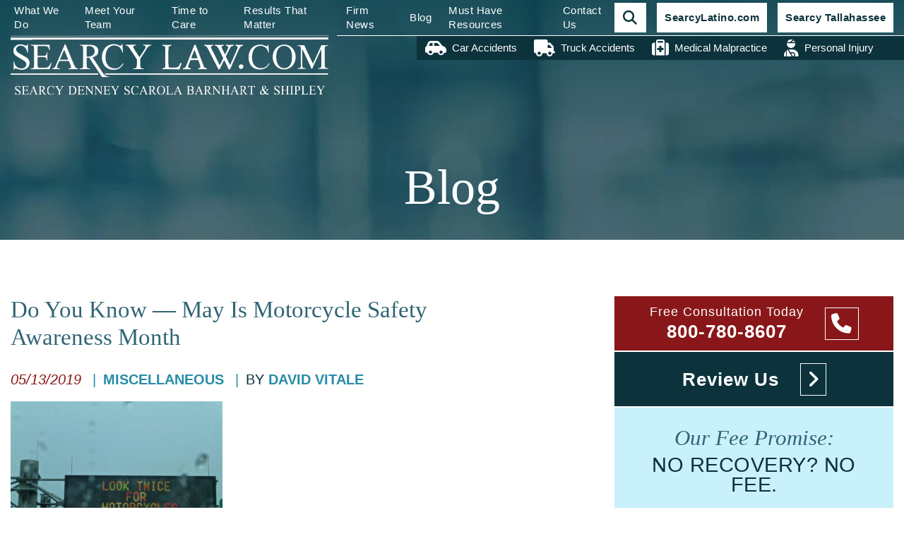

--- FILE ---
content_type: text/html; charset=UTF-8
request_url: https://www.searcylaw.com/do-you-know-may-is-motorcycle-safety-awareness-month/
body_size: 20499
content:
<!DOCTYPE html>
<html lang="en">

<head>
  

    <link rel="icon" type="image/ico" href="/favicon.ico">

    <meta http-equiv="X-UA-Compatible" content="IE=edge">
  <link href="//www.google-analytics.com" rel="dns-prefetch">
  <meta name="viewport" content="width=device-width,initial-scale=1.0" />
  <meta name="format-detection" content="telephone=no">
  <meta charset="UTF-8" />
  <meta name="Copyright" content="PaperStreet Web Design">
  <meta name="google-site-verification" content="gXlmUqmGxGI8ZUYUQHPruxY7ii29d6pJv1wBq8J6W9Y" />
  <meta name="ahrefs-site-verification" content="1823abf1284b6713bccdef41c996162d92f22df2d37ad3469332d12567ae84a6">
  <meta name="google-site-verification" content="UALuSk_3UHd-equLEWgeKWohznMDJ8EfqsnrMDI5nOU" />

      <link rel="preload" href="https://www.searcylaw.com/wp-content/themes/paperstreet/images/_banner.webp" as="image" crossorigin>
<meta name='robots' content='index, follow, max-image-preview:large, max-snippet:-1, max-video-preview:-1' />
	<style>img:is([sizes="auto" i], [sizes^="auto," i]) { contain-intrinsic-size: 3000px 1500px }</style>
	
	<!-- This site is optimized with the Yoast SEO plugin v26.5 - https://yoast.com/wordpress/plugins/seo/ -->
	<title>Do You Know -- May Is Motorcycle Safety Awareness Month</title>
	<meta name="description" content="Cruising down America’s highways on a motorcycle, the air whipping past and the feel of total freedom is nirvana for those who ride. Unfortunately, the" />
	<link rel="canonical" href="https://www.searcylaw.com/do-you-know-may-is-motorcycle-safety-awareness-month/" />
	<meta property="og:locale" content="en_US" />
	<meta property="og:type" content="article" />
	<meta property="og:title" content="Do You Know -- May Is Motorcycle Safety Awareness Month" />
	<meta property="og:description" content="Cruising down America’s highways on a motorcycle, the air whipping past and the feel of total freedom is nirvana for those who ride. Unfortunately, the" />
	<meta property="og:url" content="https://www.searcylaw.com/do-you-know-may-is-motorcycle-safety-awareness-month/" />
	<meta property="og:site_name" content="Searcy Law" />
	<meta property="article:publisher" content="https://www.facebook.com/pages/Searcy-Denney-Scarola-Barnhart-Shipley-PA/136439064417" />
	<meta property="article:published_time" content="2019-05-13T12:21:15+00:00" />
	<meta property="article:modified_time" content="2025-06-22T22:39:28+00:00" />
	<meta property="og:image" content="https://www.searcylaw.com/wp-content/uploads/2019/05/iStock-481297852.jpg" />
	<meta property="og:image:width" content="1183" />
	<meta property="og:image:height" content="887" />
	<meta property="og:image:type" content="image/jpeg" />
	<meta name="author" content="David Vitale" />
	<meta name="twitter:card" content="summary_large_image" />
	<meta name="twitter:creator" content="@SearcyTalk" />
	<meta name="twitter:site" content="@SearcyTalk" />
	<meta name="twitter:label1" content="Written by" />
	<meta name="twitter:data1" content="David Vitale" />
	<meta name="twitter:label2" content="Est. reading time" />
	<meta name="twitter:data2" content="4 minutes" />
	<script type="application/ld+json" class="yoast-schema-graph">{"@context":"https://schema.org","@graph":[{"@type":"Article","@id":"https://www.searcylaw.com/do-you-know-may-is-motorcycle-safety-awareness-month/#article","isPartOf":{"@id":"https://www.searcylaw.com/do-you-know-may-is-motorcycle-safety-awareness-month/"},"author":{"name":"David Vitale","@id":"https://www.searcylaw.com/#/schema/person/8a614a7501497e7107db7d3d35c2a983"},"headline":"Do You Know &#8212; May Is Motorcycle Safety Awareness Month","datePublished":"2019-05-13T12:21:15+00:00","dateModified":"2025-06-22T22:39:28+00:00","mainEntityOfPage":{"@id":"https://www.searcylaw.com/do-you-know-may-is-motorcycle-safety-awareness-month/"},"wordCount":839,"publisher":{"@id":"https://www.searcylaw.com/#organization"},"image":{"@id":"https://www.searcylaw.com/do-you-know-may-is-motorcycle-safety-awareness-month/#primaryimage"},"thumbnailUrl":"https://www.searcylaw.com/wp-content/uploads/2019/05/iStock-481297852-300x225.jpg","articleSection":["Miscellaneous"],"inLanguage":"en-US"},{"@type":"WebPage","@id":"https://www.searcylaw.com/do-you-know-may-is-motorcycle-safety-awareness-month/","url":"https://www.searcylaw.com/do-you-know-may-is-motorcycle-safety-awareness-month/","name":"Do You Know -- May Is Motorcycle Safety Awareness Month","isPartOf":{"@id":"https://www.searcylaw.com/#website"},"primaryImageOfPage":{"@id":"https://www.searcylaw.com/do-you-know-may-is-motorcycle-safety-awareness-month/#primaryimage"},"image":{"@id":"https://www.searcylaw.com/do-you-know-may-is-motorcycle-safety-awareness-month/#primaryimage"},"thumbnailUrl":"https://www.searcylaw.com/wp-content/uploads/2019/05/iStock-481297852-300x225.jpg","datePublished":"2019-05-13T12:21:15+00:00","dateModified":"2025-06-22T22:39:28+00:00","description":"Cruising down America’s highways on a motorcycle, the air whipping past and the feel of total freedom is nirvana for those who ride. Unfortunately, the","breadcrumb":{"@id":"https://www.searcylaw.com/do-you-know-may-is-motorcycle-safety-awareness-month/#breadcrumb"},"inLanguage":"en-US","potentialAction":[{"@type":"ReadAction","target":["https://www.searcylaw.com/do-you-know-may-is-motorcycle-safety-awareness-month/"]}]},{"@type":"ImageObject","inLanguage":"en-US","@id":"https://www.searcylaw.com/do-you-know-may-is-motorcycle-safety-awareness-month/#primaryimage","url":"https://www.searcylaw.com/wp-content/uploads/2019/05/iStock-481297852.jpg","contentUrl":"https://www.searcylaw.com/wp-content/uploads/2019/05/iStock-481297852.jpg","width":1183,"height":887,"caption":"Shot on I-95 during a morning rain 7/7/2015. a road sign warning drivers to look twice for motorcycles. !'d say look more than twice for safety~"},{"@type":"BreadcrumbList","@id":"https://www.searcylaw.com/do-you-know-may-is-motorcycle-safety-awareness-month/#breadcrumb","itemListElement":[{"@type":"ListItem","position":1,"name":"Blog","item":"https://www.searcylaw.com/blog/"},{"@type":"ListItem","position":2,"name":"Do You Know &#8212; May Is Motorcycle Safety Awareness Month"}]},{"@type":"WebSite","@id":"https://www.searcylaw.com/#website","url":"https://www.searcylaw.com/","name":"Searcy Law","description":"Attorneys Taking Time to Care","publisher":{"@id":"https://www.searcylaw.com/#organization"},"potentialAction":[{"@type":"SearchAction","target":{"@type":"EntryPoint","urlTemplate":"https://www.searcylaw.com/?s={search_term_string}"},"query-input":{"@type":"PropertyValueSpecification","valueRequired":true,"valueName":"search_term_string"}}],"inLanguage":"en-US"},{"@type":"Organization","@id":"https://www.searcylaw.com/#organization","name":"Searcy Denney Scarola Barnhart & Shipley, P.A.","url":"https://www.searcylaw.com/","logo":{"@type":"ImageObject","inLanguage":"en-US","@id":"https://www.searcylaw.com/#/schema/logo/image/","url":"https://www.searcylaw.com/wp-content/uploads/2019/03/logo.png","contentUrl":"https://www.searcylaw.com/wp-content/uploads/2019/03/logo.png","width":450,"height":85,"caption":"Searcy Denney Scarola Barnhart & Shipley, P.A."},"image":{"@id":"https://www.searcylaw.com/#/schema/logo/image/"},"sameAs":["https://www.facebook.com/pages/Searcy-Denney-Scarola-Barnhart-Shipley-PA/136439064417","https://x.com/SearcyTalk","https://www.instagram.com/searcylaw/","http://www.linkedin.com/company/searcy-denney-scarola-barnhart-&amp;-shipley-pa","https://www.youtube.com/user/SearcyLawVideo"]},{"@type":"Person","@id":"https://www.searcylaw.com/#/schema/person/8a614a7501497e7107db7d3d35c2a983","name":"David Vitale","sameAs":["https://www.searcylaw.com"],"url":"https://www.searcylaw.com/author/david-vitale/"}]}</script>
	<!-- / Yoast SEO plugin. -->


<style id='classic-theme-styles-inline-css' type='text/css'>
/*! This file is auto-generated */
.wp-block-button__link{color:#fff;background-color:#32373c;border-radius:9999px;box-shadow:none;text-decoration:none;padding:calc(.667em + 2px) calc(1.333em + 2px);font-size:1.125em}.wp-block-file__button{background:#32373c;color:#fff;text-decoration:none}
</style>
<style id='global-styles-inline-css' type='text/css'>
:root{--wp--preset--aspect-ratio--square: 1;--wp--preset--aspect-ratio--4-3: 4/3;--wp--preset--aspect-ratio--3-4: 3/4;--wp--preset--aspect-ratio--3-2: 3/2;--wp--preset--aspect-ratio--2-3: 2/3;--wp--preset--aspect-ratio--16-9: 16/9;--wp--preset--aspect-ratio--9-16: 9/16;--wp--preset--color--black: #000000;--wp--preset--color--cyan-bluish-gray: #abb8c3;--wp--preset--color--white: #ffffff;--wp--preset--color--pale-pink: #f78da7;--wp--preset--color--vivid-red: #cf2e2e;--wp--preset--color--luminous-vivid-orange: #ff6900;--wp--preset--color--luminous-vivid-amber: #fcb900;--wp--preset--color--light-green-cyan: #7bdcb5;--wp--preset--color--vivid-green-cyan: #00d084;--wp--preset--color--pale-cyan-blue: #8ed1fc;--wp--preset--color--vivid-cyan-blue: #0693e3;--wp--preset--color--vivid-purple: #9b51e0;--wp--preset--gradient--vivid-cyan-blue-to-vivid-purple: linear-gradient(135deg,rgba(6,147,227,1) 0%,rgb(155,81,224) 100%);--wp--preset--gradient--light-green-cyan-to-vivid-green-cyan: linear-gradient(135deg,rgb(122,220,180) 0%,rgb(0,208,130) 100%);--wp--preset--gradient--luminous-vivid-amber-to-luminous-vivid-orange: linear-gradient(135deg,rgba(252,185,0,1) 0%,rgba(255,105,0,1) 100%);--wp--preset--gradient--luminous-vivid-orange-to-vivid-red: linear-gradient(135deg,rgba(255,105,0,1) 0%,rgb(207,46,46) 100%);--wp--preset--gradient--very-light-gray-to-cyan-bluish-gray: linear-gradient(135deg,rgb(238,238,238) 0%,rgb(169,184,195) 100%);--wp--preset--gradient--cool-to-warm-spectrum: linear-gradient(135deg,rgb(74,234,220) 0%,rgb(151,120,209) 20%,rgb(207,42,186) 40%,rgb(238,44,130) 60%,rgb(251,105,98) 80%,rgb(254,248,76) 100%);--wp--preset--gradient--blush-light-purple: linear-gradient(135deg,rgb(255,206,236) 0%,rgb(152,150,240) 100%);--wp--preset--gradient--blush-bordeaux: linear-gradient(135deg,rgb(254,205,165) 0%,rgb(254,45,45) 50%,rgb(107,0,62) 100%);--wp--preset--gradient--luminous-dusk: linear-gradient(135deg,rgb(255,203,112) 0%,rgb(199,81,192) 50%,rgb(65,88,208) 100%);--wp--preset--gradient--pale-ocean: linear-gradient(135deg,rgb(255,245,203) 0%,rgb(182,227,212) 50%,rgb(51,167,181) 100%);--wp--preset--gradient--electric-grass: linear-gradient(135deg,rgb(202,248,128) 0%,rgb(113,206,126) 100%);--wp--preset--gradient--midnight: linear-gradient(135deg,rgb(2,3,129) 0%,rgb(40,116,252) 100%);--wp--preset--font-size--small: 13px;--wp--preset--font-size--medium: 20px;--wp--preset--font-size--large: 36px;--wp--preset--font-size--x-large: 42px;--wp--preset--spacing--20: 0.44rem;--wp--preset--spacing--30: 0.67rem;--wp--preset--spacing--40: 1rem;--wp--preset--spacing--50: 1.5rem;--wp--preset--spacing--60: 2.25rem;--wp--preset--spacing--70: 3.38rem;--wp--preset--spacing--80: 5.06rem;--wp--preset--shadow--natural: 6px 6px 9px rgba(0, 0, 0, 0.2);--wp--preset--shadow--deep: 12px 12px 50px rgba(0, 0, 0, 0.4);--wp--preset--shadow--sharp: 6px 6px 0px rgba(0, 0, 0, 0.2);--wp--preset--shadow--outlined: 6px 6px 0px -3px rgba(255, 255, 255, 1), 6px 6px rgba(0, 0, 0, 1);--wp--preset--shadow--crisp: 6px 6px 0px rgba(0, 0, 0, 1);}:where(.is-layout-flex){gap: 0.5em;}:where(.is-layout-grid){gap: 0.5em;}body .is-layout-flex{display: flex;}.is-layout-flex{flex-wrap: wrap;align-items: center;}.is-layout-flex > :is(*, div){margin: 0;}body .is-layout-grid{display: grid;}.is-layout-grid > :is(*, div){margin: 0;}:where(.wp-block-columns.is-layout-flex){gap: 2em;}:where(.wp-block-columns.is-layout-grid){gap: 2em;}:where(.wp-block-post-template.is-layout-flex){gap: 1.25em;}:where(.wp-block-post-template.is-layout-grid){gap: 1.25em;}.has-black-color{color: var(--wp--preset--color--black) !important;}.has-cyan-bluish-gray-color{color: var(--wp--preset--color--cyan-bluish-gray) !important;}.has-white-color{color: var(--wp--preset--color--white) !important;}.has-pale-pink-color{color: var(--wp--preset--color--pale-pink) !important;}.has-vivid-red-color{color: var(--wp--preset--color--vivid-red) !important;}.has-luminous-vivid-orange-color{color: var(--wp--preset--color--luminous-vivid-orange) !important;}.has-luminous-vivid-amber-color{color: var(--wp--preset--color--luminous-vivid-amber) !important;}.has-light-green-cyan-color{color: var(--wp--preset--color--light-green-cyan) !important;}.has-vivid-green-cyan-color{color: var(--wp--preset--color--vivid-green-cyan) !important;}.has-pale-cyan-blue-color{color: var(--wp--preset--color--pale-cyan-blue) !important;}.has-vivid-cyan-blue-color{color: var(--wp--preset--color--vivid-cyan-blue) !important;}.has-vivid-purple-color{color: var(--wp--preset--color--vivid-purple) !important;}.has-black-background-color{background-color: var(--wp--preset--color--black) !important;}.has-cyan-bluish-gray-background-color{background-color: var(--wp--preset--color--cyan-bluish-gray) !important;}.has-white-background-color{background-color: var(--wp--preset--color--white) !important;}.has-pale-pink-background-color{background-color: var(--wp--preset--color--pale-pink) !important;}.has-vivid-red-background-color{background-color: var(--wp--preset--color--vivid-red) !important;}.has-luminous-vivid-orange-background-color{background-color: var(--wp--preset--color--luminous-vivid-orange) !important;}.has-luminous-vivid-amber-background-color{background-color: var(--wp--preset--color--luminous-vivid-amber) !important;}.has-light-green-cyan-background-color{background-color: var(--wp--preset--color--light-green-cyan) !important;}.has-vivid-green-cyan-background-color{background-color: var(--wp--preset--color--vivid-green-cyan) !important;}.has-pale-cyan-blue-background-color{background-color: var(--wp--preset--color--pale-cyan-blue) !important;}.has-vivid-cyan-blue-background-color{background-color: var(--wp--preset--color--vivid-cyan-blue) !important;}.has-vivid-purple-background-color{background-color: var(--wp--preset--color--vivid-purple) !important;}.has-black-border-color{border-color: var(--wp--preset--color--black) !important;}.has-cyan-bluish-gray-border-color{border-color: var(--wp--preset--color--cyan-bluish-gray) !important;}.has-white-border-color{border-color: var(--wp--preset--color--white) !important;}.has-pale-pink-border-color{border-color: var(--wp--preset--color--pale-pink) !important;}.has-vivid-red-border-color{border-color: var(--wp--preset--color--vivid-red) !important;}.has-luminous-vivid-orange-border-color{border-color: var(--wp--preset--color--luminous-vivid-orange) !important;}.has-luminous-vivid-amber-border-color{border-color: var(--wp--preset--color--luminous-vivid-amber) !important;}.has-light-green-cyan-border-color{border-color: var(--wp--preset--color--light-green-cyan) !important;}.has-vivid-green-cyan-border-color{border-color: var(--wp--preset--color--vivid-green-cyan) !important;}.has-pale-cyan-blue-border-color{border-color: var(--wp--preset--color--pale-cyan-blue) !important;}.has-vivid-cyan-blue-border-color{border-color: var(--wp--preset--color--vivid-cyan-blue) !important;}.has-vivid-purple-border-color{border-color: var(--wp--preset--color--vivid-purple) !important;}.has-vivid-cyan-blue-to-vivid-purple-gradient-background{background: var(--wp--preset--gradient--vivid-cyan-blue-to-vivid-purple) !important;}.has-light-green-cyan-to-vivid-green-cyan-gradient-background{background: var(--wp--preset--gradient--light-green-cyan-to-vivid-green-cyan) !important;}.has-luminous-vivid-amber-to-luminous-vivid-orange-gradient-background{background: var(--wp--preset--gradient--luminous-vivid-amber-to-luminous-vivid-orange) !important;}.has-luminous-vivid-orange-to-vivid-red-gradient-background{background: var(--wp--preset--gradient--luminous-vivid-orange-to-vivid-red) !important;}.has-very-light-gray-to-cyan-bluish-gray-gradient-background{background: var(--wp--preset--gradient--very-light-gray-to-cyan-bluish-gray) !important;}.has-cool-to-warm-spectrum-gradient-background{background: var(--wp--preset--gradient--cool-to-warm-spectrum) !important;}.has-blush-light-purple-gradient-background{background: var(--wp--preset--gradient--blush-light-purple) !important;}.has-blush-bordeaux-gradient-background{background: var(--wp--preset--gradient--blush-bordeaux) !important;}.has-luminous-dusk-gradient-background{background: var(--wp--preset--gradient--luminous-dusk) !important;}.has-pale-ocean-gradient-background{background: var(--wp--preset--gradient--pale-ocean) !important;}.has-electric-grass-gradient-background{background: var(--wp--preset--gradient--electric-grass) !important;}.has-midnight-gradient-background{background: var(--wp--preset--gradient--midnight) !important;}.has-small-font-size{font-size: var(--wp--preset--font-size--small) !important;}.has-medium-font-size{font-size: var(--wp--preset--font-size--medium) !important;}.has-large-font-size{font-size: var(--wp--preset--font-size--large) !important;}.has-x-large-font-size{font-size: var(--wp--preset--font-size--x-large) !important;}
:where(.wp-block-post-template.is-layout-flex){gap: 1.25em;}:where(.wp-block-post-template.is-layout-grid){gap: 1.25em;}
:where(.wp-block-columns.is-layout-flex){gap: 2em;}:where(.wp-block-columns.is-layout-grid){gap: 2em;}
:root :where(.wp-block-pullquote){font-size: 1.5em;line-height: 1.6;}
</style>
<link rel='stylesheet' id='normalize-css' href='https://www.searcylaw.com/wp-content/themes/paperstreet/css/normalize.min.css?ver=2.07.2435.21' type='text/css' media='all' />
<link data-minify="1" rel='stylesheet' id='stylesheet-css' href='https://www.searcylaw.com/wp-content/cache/background-css/1/www.searcylaw.com/wp-content/cache/min/1/wp-content/themes/paperstreet/style.css?ver=1764777177&wpr_t=1764854859' type='text/css' media='all' />
<link data-minify="1" rel='stylesheet' id='subpage-stylesheet-css' href='https://www.searcylaw.com/wp-content/cache/background-css/1/www.searcylaw.com/wp-content/cache/min/1/wp-content/themes/paperstreet/css/subpage-style.css?ver=1764777177&wpr_t=1764854859' type='text/css' media='all' />
<link rel='stylesheet' id='searchwp-forms-css' href='https://www.searcylaw.com/wp-content/plugins/searchwp-live-ajax-search/assets/styles/frontend/search-forms.min.css?ver=1.8.6' type='text/css' media='all' />
<link rel='stylesheet' id='searchwp-live-search-css' href='https://www.searcylaw.com/wp-content/plugins/searchwp-live-ajax-search/assets/styles/style.min.css?ver=1.8.6' type='text/css' media='all' />
<style id='searchwp-live-search-inline-css' type='text/css'>
.searchwp-live-search-result .searchwp-live-search-result--title a {
  font-size: 16px;
}
.searchwp-live-search-result .searchwp-live-search-result--price {
  font-size: 14px;
}
.searchwp-live-search-result .searchwp-live-search-result--add-to-cart .button {
  font-size: 14px;
}

</style>
<style id='rocket-lazyload-inline-css' type='text/css'>
.rll-youtube-player{position:relative;padding-bottom:56.23%;height:0;overflow:hidden;max-width:100%;}.rll-youtube-player:focus-within{outline: 2px solid currentColor;outline-offset: 5px;}.rll-youtube-player iframe{position:absolute;top:0;left:0;width:100%;height:100%;z-index:100;background:0 0}.rll-youtube-player img{bottom:0;display:block;left:0;margin:auto;max-width:100%;width:100%;position:absolute;right:0;top:0;border:none;height:auto;-webkit-transition:.4s all;-moz-transition:.4s all;transition:.4s all}.rll-youtube-player img:hover{-webkit-filter:brightness(75%)}.rll-youtube-player .play{height:100%;width:100%;left:0;top:0;position:absolute;background:var(--wpr-bg-1d87e8ae-385b-4827-8fe5-04a07e7b3256) no-repeat center;background-color: transparent !important;cursor:pointer;border:none;}
</style>
<script type="text/javascript" src="https://www.searcylaw.com/wp-includes/js/jquery/jquery.min.js?ver=3.7.1" id="jquery-core-js" data-rocket-defer defer></script>
<script type="text/javascript" src="https://www.searcylaw.com/wp-includes/js/jquery/jquery-migrate.min.js?ver=3.4.1" id="jquery-migrate-js" data-rocket-defer defer></script>
<link rel="llms-sitemap" href="https://www.searcylaw.com/llms.txt" />
<noscript><style id="rocket-lazyload-nojs-css">.rll-youtube-player, [data-lazy-src]{display:none !important;}</style></noscript>
<style id="wpr-lazyload-bg-container"></style><style id="wpr-lazyload-bg-exclusion">.home-hero-video{--wpr-bg-974508e0-bc9e-40ec-9eee-da8ee6fcb59d: url('https://www.searcylaw.com/wp-content/themes/paperstreet/images/home-hero-background-mobile.webp');}</style>
<noscript>
<style id="wpr-lazyload-bg-nostyle">.contact-testimonials{--wpr-bg-00a92a10-fe52-479e-8315-100d823c77b9: url('https://www.searcylaw.com/wp-content/themes/paperstreet/css/images/background_testimonials.jpg');}.attorneys-list-single{--wpr-bg-d18e07d1-04c8-4cdd-b110-7e504c9f8a4c: url('https://www.searcylaw.com/wp-content/themes/paperstreet/css/images/attorney_placeholder.jpg');}.rll-youtube-player .play{--wpr-bg-1d87e8ae-385b-4827-8fe5-04a07e7b3256: url('https://www.searcylaw.com/wp-content/plugins/wp-rocket/assets/img/youtube.png');}</style>
</noscript>
<script type="application/javascript">const rocket_pairs = [{"selector":".contact-testimonials","style":".contact-testimonials{--wpr-bg-00a92a10-fe52-479e-8315-100d823c77b9: url('https:\/\/www.searcylaw.com\/wp-content\/themes\/paperstreet\/css\/images\/background_testimonials.jpg');}","hash":"00a92a10-fe52-479e-8315-100d823c77b9","url":"https:\/\/www.searcylaw.com\/wp-content\/themes\/paperstreet\/css\/images\/background_testimonials.jpg"},{"selector":".attorneys-list-single","style":".attorneys-list-single{--wpr-bg-d18e07d1-04c8-4cdd-b110-7e504c9f8a4c: url('https:\/\/www.searcylaw.com\/wp-content\/themes\/paperstreet\/css\/images\/attorney_placeholder.jpg');}","hash":"d18e07d1-04c8-4cdd-b110-7e504c9f8a4c","url":"https:\/\/www.searcylaw.com\/wp-content\/themes\/paperstreet\/css\/images\/attorney_placeholder.jpg"},{"selector":".rll-youtube-player .play","style":".rll-youtube-player .play{--wpr-bg-1d87e8ae-385b-4827-8fe5-04a07e7b3256: url('https:\/\/www.searcylaw.com\/wp-content\/plugins\/wp-rocket\/assets\/img\/youtube.png');}","hash":"1d87e8ae-385b-4827-8fe5-04a07e7b3256","url":"https:\/\/www.searcylaw.com\/wp-content\/plugins\/wp-rocket\/assets\/img\/youtube.png"}]; const rocket_excluded_pairs = [{"selector":".home-hero-video","style":".home-hero-video{--wpr-bg-974508e0-bc9e-40ec-9eee-da8ee6fcb59d: url('https:\/\/www.searcylaw.com\/wp-content\/themes\/paperstreet\/images\/home-hero-background-mobile.webp');}","hash":"974508e0-bc9e-40ec-9eee-da8ee6fcb59d","url":"https:\/\/www.searcylaw.com\/wp-content\/themes\/paperstreet\/images\/home-hero-background-mobile.webp"}];</script><meta name="generator" content="WP Rocket 3.20.1.2" data-wpr-features="wpr_lazyload_css_bg_img wpr_defer_js wpr_minify_js wpr_lazyload_images wpr_lazyload_iframes wpr_image_dimensions wpr_minify_css wpr_host_fonts_locally wpr_desktop" /></head>

<body class="wp-singular post-template-default single single-post postid-10801 single-format-standard wp-theme-paperstreet page-template-blog-related" style="display: none;">

    <a id="skiptocontent" class="scroll-to interact" href="#main">Skip to Content <i class="fas fa-angle-right"></i></a>

  <nav id="mobile-navigation" class="menu-main-navigation-container"><ul id="menu-main-navigation" class="mobile-navigation-menu"><li id="menu-item-10491" class="menu-scrolled-only menu-item menu-item-type-post_type menu-item-object-page menu-item-home menu-item-10491"><a href="https://www.searcylaw.com/">Home</a></li>
<li id="menu-item-10283" class="menu-mobile-only menu-item menu-item-type-post_type menu-item-object-practice-areas menu-item-10283"><a href="https://www.searcylaw.com/car-accidents/">Car Accidents</a></li>
<li id="menu-item-10284" class="menu-mobile-only menu-item menu-item-type-post_type menu-item-object-practice-areas menu-item-10284"><a href="https://www.searcylaw.com/truck-accidents/">Truck Accidents</a></li>
<li id="menu-item-10282" class="menu-mobile-only menu-item menu-item-type-post_type menu-item-object-practice-areas menu-item-10282"><a href="https://www.searcylaw.com/medical-malpractice/">Medical Malpractice</a></li>
<li id="menu-item-54" class="menu-item menu-item-type-post_type menu-item-object-page menu-item-has-children menu-item-54"><a href="https://www.searcylaw.com/what-we-do-for-you/">What We Do</a>
<ul class="sub-menu">
	<li id="menu-item-10945" class="menu-item menu-item-type-post_type menu-item-object-practice-areas menu-item-10945"><a href="https://www.searcylaw.com/personal-injury/">Personal Injury</a></li>
	<li id="menu-item-9723" class="menu-item menu-item-type-post_type menu-item-object-practice-areas menu-item-9723"><a href="https://www.searcylaw.com/car-accidents/">Car Accidents</a></li>
	<li id="menu-item-9724" class="menu-item menu-item-type-post_type menu-item-object-practice-areas menu-item-9724"><a href="https://www.searcylaw.com/truck-accidents/">Truck Accidents</a></li>
	<li id="menu-item-9725" class="menu-item menu-item-type-post_type menu-item-object-practice-areas menu-item-9725"><a href="https://www.searcylaw.com/wrongful-death/">Wrongful Death</a></li>
	<li id="menu-item-9726" class="menu-item menu-item-type-post_type menu-item-object-practice-areas menu-item-9726"><a href="https://www.searcylaw.com/personal-injury/boat-accidents/">Boating Accidents</a></li>
	<li id="menu-item-9655" class="menu-item menu-item-type-post_type menu-item-object-practice-areas menu-item-9655"><a href="https://www.searcylaw.com/commercial-litigation/">Commercial Litigation</a></li>
	<li id="menu-item-9656" class="menu-item menu-item-type-post_type menu-item-object-practice-areas menu-item-9656"><a href="https://www.searcylaw.com/product-liability/">Product Liability</a></li>
	<li id="menu-item-12183" class="menu-item menu-item-type-post_type menu-item-object-practice-areas menu-item-12183"><a href="https://www.searcylaw.com/mass-torts/">Mass Torts</a></li>
	<li id="menu-item-9658" class="menu-item menu-item-type-custom menu-item-object-custom menu-item-9658"><a href="/defective-medical-devices/">Unsafe Medical Devices</a></li>
	<li id="menu-item-9659" class="menu-item menu-item-type-post_type menu-item-object-practice-areas menu-item-9659"><a href="https://www.searcylaw.com/medical-malpractice/">Medical Malpractice</a></li>
	<li id="menu-item-9661" class="menu-item menu-item-type-post_type menu-item-object-practice-areas menu-item-9661"><a href="https://www.searcylaw.com/premises-liability/">Premises Liability</a></li>
	<li id="menu-item-13766" class="menu-item menu-item-type-post_type menu-item-object-practice-areas menu-item-13766"><a href="https://www.searcylaw.com/sexual-assault/">Sexual Assault</a></li>
</ul>
</li>
<li id="menu-item-53" class="menu-item menu-item-type-post_type menu-item-object-page menu-item-53"><a href="https://www.searcylaw.com/who-we-are/">Meet Your Team</a></li>
<li id="menu-item-11002" class="menu-item menu-item-type-custom menu-item-object-custom menu-item-has-children menu-item-11002"><a href="/how-we-care/">Time to Care</a>
<ul class="sub-menu">
	<li id="menu-item-68" class="menu-item menu-item-type-post_type menu-item-object-page menu-item-68"><a href="https://www.searcylaw.com/how-we-care/giving-back-to-our-community/">Giving Back To Our Community</a></li>
	<li id="menu-item-66" class="menu-item menu-item-type-post_type menu-item-object-page menu-item-66"><a href="https://www.searcylaw.com/how-we-care/take-time-to-volunteer/">Taking Time to Care</a></li>
	<li id="menu-item-5376" class="menu-item menu-item-type-post_type menu-item-object-page menu-item-5376"><a href="https://www.searcylaw.com/how-we-care/volunteer-opportunities/">Volunteer Opportunities</a></li>
	<li id="menu-item-13232" class="menu-item menu-item-type-post_type menu-item-object-page menu-item-13232"><a href="https://www.searcylaw.com/welcome-new-florida-residents/">Welcome Guide for New Florida Residents</a></li>
</ul>
</li>
<li id="menu-item-51" class="menu-item menu-item-type-post_type menu-item-object-page menu-item-has-children menu-item-51"><a href="https://www.searcylaw.com/results-that-matter/">Results That Matter</a>
<ul class="sub-menu">
	<li id="menu-item-12582" class="menu-item menu-item-type-post_type menu-item-object-page menu-item-12582"><a href="https://www.searcylaw.com/areas-served/">Areas Served</a></li>
	<li id="menu-item-4536" class="menu-item menu-item-type-post_type menu-item-object-page menu-item-4536"><a href="https://www.searcylaw.com/results-that-matter/cases/">Cases and Results</a></li>
	<li id="menu-item-9420" class="menu-item menu-item-type-post_type menu-item-object-page menu-item-9420"><a href="https://www.searcylaw.com/results-that-matter/testimonials/">Testimonials</a></li>
	<li id="menu-item-14415" class="menu-item menu-item-type-post_type menu-item-object-page menu-item-14415"><a href="https://www.searcylaw.com/submit-your-review/">Submit Your Review</a></li>
</ul>
</li>
<li id="menu-item-10204" class="menu-item menu-item-type-taxonomy menu-item-object-category menu-item-has-children menu-item-10204"><a href="https://www.searcylaw.com/category/firm-news/">Firm News</a>
<ul class="sub-menu">
	<li id="menu-item-10974" class="menu-item menu-item-type-taxonomy menu-item-object-category menu-item-10974"><a href="https://www.searcylaw.com/category/firm-news/newsletters/">Newsletters</a></li>
	<li id="menu-item-10975" class="menu-item menu-item-type-taxonomy menu-item-object-category menu-item-10975"><a href="https://www.searcylaw.com/category/firm-news/press-releases/">Press Releases</a></li>
</ul>
</li>
<li id="menu-item-49" class="menu-item menu-item-type-post_type menu-item-object-page current_page_parent menu-item-49"><a href="https://www.searcylaw.com/blog/">Blog</a></li>
<li id="menu-item-10574" class="menu-item menu-item-type-custom menu-item-object-custom menu-item-has-children menu-item-10574"><a href="/must-have-resources/">Must Have Resources</a>
<ul class="sub-menu">
	<li id="menu-item-10477" class="menu-item menu-item-type-taxonomy menu-item-object-category menu-item-10477"><a href="https://www.searcylaw.com/category/do-you-know/">Do You Know?</a></li>
	<li id="menu-item-99" class="menu-item menu-item-type-post_type menu-item-object-page menu-item-99"><a href="https://www.searcylaw.com/what-we-do-for-you/our-fee-promise/">Our Fee Promise</a></li>
	<li id="menu-item-101" class="menu-item menu-item-type-post_type menu-item-object-page menu-item-101"><a href="https://www.searcylaw.com/must-have-resources/topical-videos/">Informational Videos</a></li>
	<li id="menu-item-11400" class="menu-item menu-item-type-post_type menu-item-object-page menu-item-11400"><a href="https://www.searcylaw.com/must-have-resources/brochure/">Our Brochure</a></li>
	<li id="menu-item-13591" class="menu-item menu-item-type-post_type menu-item-object-page menu-item-13591"><a href="https://www.searcylaw.com/must-have-resources/car-accidents/">Car Accidents</a></li>
	<li id="menu-item-13593" class="menu-item menu-item-type-post_type menu-item-object-page menu-item-13593"><a href="https://www.searcylaw.com/must-have-resources/medical-malpractice/">Medical Malpractice</a></li>
	<li id="menu-item-13592" class="menu-item menu-item-type-post_type menu-item-object-page menu-item-13592"><a href="https://www.searcylaw.com/must-have-resources/defective-drugs-and-other-products/">Defective Drugs and Other Products</a></li>
</ul>
</li>
<li id="menu-item-10174" class="menu-item menu-item-type-post_type menu-item-object-page menu-item-10174"><a href="https://www.searcylaw.com/contact-us/">Contact Us</a></li>
</ul></nav>
    <div data-rocket-location-hash="b20e1e2fc5bbba21c4ddf7c56f37781a" class="side-menu" id="side-menu">
    <a href="https://www.searcylaw.com/contact-us/"
      onclick="ga('send', 'event', 'Sidebar', 'Click', 'Contact Form');"><i class="fas fa-check-circle"></i> Contact
      Form</a>
    <!-- <a href="javascript:StartNgageChat();"><i class="fas fa-user-tie"></i> Live Chat</a>
      <a href="https://www.searcylaw.com/submit-your-review/" onclick="ga('send', 'event', 'Sidebar', 'Click', 'Review Us');"><i class="fas fa-star"></i> Review Us</a> -->
    <a href="https://goo.gl/maps/Z7WBteBTxFK2"
      onclick="ga('send', 'event', 'Sidebar', 'Click', 'Map & Directions');"><i class="fas fa-directions"></i> Map &amp;
      Directions</a>
    <a href="https://www.searcylaw.com/must-have-resources/topical-videos/" onclick="ga('send', 'event', 'Sidebar', 'Click', 'Videos');"><i
        class="fab fa-youtube"></i> Videos</a>
  </div>

    <div data-rocket-location-hash="3d1cd0fa53e80c0b266bc050497b692e" id="container">
    <header data-rocket-location-hash="9743db0d800bfb6875b0e0fac69da23c" class="header">
      <div data-rocket-location-hash="8af534edeb180fbe3c798b03f90c1df8" class="header-search" id="header-search">
        <div data-rocket-location-hash="bdbd5dde0cef9bd4e68f2597c9c5e63f" class="row">
          <div data-rocket-location-hash="86a0d4ce5be3cc2bf91467067cb7f4b4" class="large-12 columns">
            <div class="header-search-inner">
              <form action="/" onsubmit="return validateStandard(this);" class="search" method="get"
                id="header-search-form">
                <label for="header-search-input"><span class="visually-hidden">Search Website</span></label>
                <input name="s" value="" data-swplive="true" type="text" id="header-search-input" class="input"
                  placeholder="Enter search term" />
                <button type="submit" onclick="ga('send', 'event', 'Header', 'Click', 'Run Search');"><span
                    class="visually-hidden">Run Search</span><i class="fa fa-search"></i></button>
              </form>
              <button id="header-search-button-close" class="header-search-button-close button interact">Close <i
                  class="fas fa-times"></i></button>
            </div>
          </div>
        </div>
      </div>
      <div class="large-12 columns">
        <section class="header-mobile-upper">
          <p><em>Our Fee Promise:</em>No Recovery? You Owe Us Nothing - No Fees. No Cost.</p>
          <span>No Recovery? No Cost. Free Consult <i class="fas fa-angle-right"></i></span>
        </section>
        <div class="header-inner">
          <section class="header-row-primary">
            <nav class="menu-main-navigation-container"><ul id="menu-main-navigation-1" class="menu main-navigation"><li class="menu-scrolled-only menu-item menu-item-type-post_type menu-item-object-page menu-item-home menu-item-10491"><a href="https://www.searcylaw.com/">Home</a></li>
<li class="menu-mobile-only menu-item menu-item-type-post_type menu-item-object-practice-areas menu-item-10283"><a href="https://www.searcylaw.com/car-accidents/">Car Accidents</a></li>
<li class="menu-mobile-only menu-item menu-item-type-post_type menu-item-object-practice-areas menu-item-10284"><a href="https://www.searcylaw.com/truck-accidents/">Truck Accidents</a></li>
<li class="menu-mobile-only menu-item menu-item-type-post_type menu-item-object-practice-areas menu-item-10282"><a href="https://www.searcylaw.com/medical-malpractice/">Medical Malpractice</a></li>
<li class="menu-item menu-item-type-post_type menu-item-object-page menu-item-has-children menu-item-54"><a href="https://www.searcylaw.com/what-we-do-for-you/">What We Do</a>
<ul class="sub-menu">
	<li class="menu-item menu-item-type-post_type menu-item-object-practice-areas menu-item-10945"><a href="https://www.searcylaw.com/personal-injury/">Personal Injury</a></li>
	<li class="menu-item menu-item-type-post_type menu-item-object-practice-areas menu-item-9723"><a href="https://www.searcylaw.com/car-accidents/">Car Accidents</a></li>
	<li class="menu-item menu-item-type-post_type menu-item-object-practice-areas menu-item-9724"><a href="https://www.searcylaw.com/truck-accidents/">Truck Accidents</a></li>
	<li class="menu-item menu-item-type-post_type menu-item-object-practice-areas menu-item-9725"><a href="https://www.searcylaw.com/wrongful-death/">Wrongful Death</a></li>
	<li class="menu-item menu-item-type-post_type menu-item-object-practice-areas menu-item-9726"><a href="https://www.searcylaw.com/personal-injury/boat-accidents/">Boating Accidents</a></li>
	<li class="menu-item menu-item-type-post_type menu-item-object-practice-areas menu-item-9655"><a href="https://www.searcylaw.com/commercial-litigation/">Commercial Litigation</a></li>
	<li class="menu-item menu-item-type-post_type menu-item-object-practice-areas menu-item-9656"><a href="https://www.searcylaw.com/product-liability/">Product Liability</a></li>
	<li class="menu-item menu-item-type-post_type menu-item-object-practice-areas menu-item-12183"><a href="https://www.searcylaw.com/mass-torts/">Mass Torts</a></li>
	<li class="menu-item menu-item-type-custom menu-item-object-custom menu-item-9658"><a href="/defective-medical-devices/">Unsafe Medical Devices</a></li>
	<li class="menu-item menu-item-type-post_type menu-item-object-practice-areas menu-item-9659"><a href="https://www.searcylaw.com/medical-malpractice/">Medical Malpractice</a></li>
	<li class="menu-item menu-item-type-post_type menu-item-object-practice-areas menu-item-9661"><a href="https://www.searcylaw.com/premises-liability/">Premises Liability</a></li>
	<li class="menu-item menu-item-type-post_type menu-item-object-practice-areas menu-item-13766"><a href="https://www.searcylaw.com/sexual-assault/">Sexual Assault</a></li>
</ul>
</li>
<li class="menu-item menu-item-type-post_type menu-item-object-page menu-item-53"><a href="https://www.searcylaw.com/who-we-are/">Meet Your Team</a></li>
<li class="menu-item menu-item-type-custom menu-item-object-custom menu-item-has-children menu-item-11002"><a href="/how-we-care/">Time to Care</a>
<ul class="sub-menu">
	<li class="menu-item menu-item-type-post_type menu-item-object-page menu-item-68"><a href="https://www.searcylaw.com/how-we-care/giving-back-to-our-community/">Giving Back To Our Community</a></li>
	<li class="menu-item menu-item-type-post_type menu-item-object-page menu-item-66"><a href="https://www.searcylaw.com/how-we-care/take-time-to-volunteer/">Taking Time to Care</a></li>
	<li class="menu-item menu-item-type-post_type menu-item-object-page menu-item-5376"><a href="https://www.searcylaw.com/how-we-care/volunteer-opportunities/">Volunteer Opportunities</a></li>
	<li class="menu-item menu-item-type-post_type menu-item-object-page menu-item-13232"><a href="https://www.searcylaw.com/welcome-new-florida-residents/">Welcome Guide for New Florida Residents</a></li>
</ul>
</li>
<li class="menu-item menu-item-type-post_type menu-item-object-page menu-item-has-children menu-item-51"><a href="https://www.searcylaw.com/results-that-matter/">Results That Matter</a>
<ul class="sub-menu">
	<li class="menu-item menu-item-type-post_type menu-item-object-page menu-item-12582"><a href="https://www.searcylaw.com/areas-served/">Areas Served</a></li>
	<li class="menu-item menu-item-type-post_type menu-item-object-page menu-item-4536"><a href="https://www.searcylaw.com/results-that-matter/cases/">Cases and Results</a></li>
	<li class="menu-item menu-item-type-post_type menu-item-object-page menu-item-9420"><a href="https://www.searcylaw.com/results-that-matter/testimonials/">Testimonials</a></li>
	<li class="menu-item menu-item-type-post_type menu-item-object-page menu-item-14415"><a href="https://www.searcylaw.com/submit-your-review/">Submit Your Review</a></li>
</ul>
</li>
<li class="menu-item menu-item-type-taxonomy menu-item-object-category menu-item-has-children menu-item-10204"><a href="https://www.searcylaw.com/category/firm-news/">Firm News</a>
<ul class="sub-menu">
	<li class="menu-item menu-item-type-taxonomy menu-item-object-category menu-item-10974"><a href="https://www.searcylaw.com/category/firm-news/newsletters/">Newsletters</a></li>
	<li class="menu-item menu-item-type-taxonomy menu-item-object-category menu-item-10975"><a href="https://www.searcylaw.com/category/firm-news/press-releases/">Press Releases</a></li>
</ul>
</li>
<li class="menu-item menu-item-type-post_type menu-item-object-page current_page_parent menu-item-49"><a href="https://www.searcylaw.com/blog/">Blog</a></li>
<li class="menu-item menu-item-type-custom menu-item-object-custom menu-item-has-children menu-item-10574"><a href="/must-have-resources/">Must Have Resources</a>
<ul class="sub-menu">
	<li class="menu-item menu-item-type-taxonomy menu-item-object-category menu-item-10477"><a href="https://www.searcylaw.com/category/do-you-know/">Do You Know?</a></li>
	<li class="menu-item menu-item-type-post_type menu-item-object-page menu-item-99"><a href="https://www.searcylaw.com/what-we-do-for-you/our-fee-promise/">Our Fee Promise</a></li>
	<li class="menu-item menu-item-type-post_type menu-item-object-page menu-item-101"><a href="https://www.searcylaw.com/must-have-resources/topical-videos/">Informational Videos</a></li>
	<li class="menu-item menu-item-type-post_type menu-item-object-page menu-item-11400"><a href="https://www.searcylaw.com/must-have-resources/brochure/">Our Brochure</a></li>
	<li class="menu-item menu-item-type-post_type menu-item-object-page menu-item-13591"><a href="https://www.searcylaw.com/must-have-resources/car-accidents/">Car Accidents</a></li>
	<li class="menu-item menu-item-type-post_type menu-item-object-page menu-item-13593"><a href="https://www.searcylaw.com/must-have-resources/medical-malpractice/">Medical Malpractice</a></li>
	<li class="menu-item menu-item-type-post_type menu-item-object-page menu-item-13592"><a href="https://www.searcylaw.com/must-have-resources/defective-drugs-and-other-products/">Defective Drugs and Other Products</a></li>
</ul>
</li>
<li class="menu-item menu-item-type-post_type menu-item-object-page menu-item-10174"><a href="https://www.searcylaw.com/contact-us/">Contact Us</a></li>
</ul></nav>            <div class="header-inner-links">
              <button id="header-search-button" class="header-search-button button interact search-open-button"
                onclick="ga('send', 'event', 'Header', 'Click', 'Open Search');"><i class="fas fa-search"></i><span
                  class="visually-hidden">Open Search</span></button>
              <a class="searcylatino-header-link" href="https://www.searcylatino.com/"
                target="_blank">SearcyLatino.com</a>
              <a class="searcylatino-header-link" href="/tallahassee/">Searcy Tallahassee</a>
            </div>
          </section>
          <section class="header-row-secondary">
            <div class="logo">
              <a href="https://www.searcylaw.com/"><img width="450" height="85"
                  src="data:image/svg+xml,%3Csvg%20xmlns='http://www.w3.org/2000/svg'%20viewBox='0%200%20450%2085'%3E%3C/svg%3E" alt="SearcyLaw.com logo" data-lazy-src="https://www.searcylaw.com/wp-content/themes/paperstreet/images/logo.webp"><noscript><img width="450" height="85"
                  src="https://www.searcylaw.com/wp-content/themes/paperstreet/images/logo.webp" alt="SearcyLaw.com logo"></noscript></a>
            </div>
            <div class="header-secondary-buttons">
              <div class="header-secondary-buttons-inner">
                <a href="https://www.searcylaw.com/car-accidents/"
                  onclick="ga('send', 'event', 'Header', 'Click', 'Car Accidents');">
                  <i class="fas fa-car-side"></i> Car
                  Accidents</a>
                <a href="https://www.searcylaw.com/truck-accidents/"
                  onclick="ga('send', 'event', 'Header', 'Click', 'Truck Accidents');">
                  <i class="fas fa-truck"></i> Truck
                  Accidents</a>
                <a href="https://www.searcylaw.com/medical-malpractice/"
                  onclick="ga('send', 'event', 'Header', 'Click', 'Medical Malpractice');">
                  <i class="fas fa-suitcase-medical"></i>
                  Medical Malpractice</a>
                <a href="https://www.searcylaw.com/personal-injury/"
                  onclick="ga('send', 'event', 'Header', 'Click', 'Personal Injury');"><i
                    class="fas fa-user-injured"></i> Personal Injury</a>
              </div>
                              <div class="header-secondary-buttons-message">
                  <p><em>Our Fee Promise:</em>No Recovery? You Owe Us Nothing - No Fees. No Cost.</p>
                </div>
                              <div class="header-secondary-under">
                <a href="https://www.searcylaw.com/contact-us/" class="button consult-top"
                  onclick="ga('send', 'event', 'Header', 'Click', 'Free Consultation Today');">
                  <div class="consult-top-text">
                    <span>Free Consultation Today</span>
                    <strong>800-780-8607</strong>
                  </div>
                  <i class="fas fa-angle-right"></i>
                </a>

                <a href="https://www.searcylaw.com/submit-your-review/" class="button review-top">
                  <div class="consult-top-text">
                    <strong>Review Us</strong>
                  </div>
                  <i class="fas fa-angle-right"></i>
                </a>

              </div>
            </div>
            <div class="header-mobile-buttons">
              <a href="tel:+1-800-780-8607"
                onclick="ga('send', 'event', 'Header - Mobile', 'Click', 'Phone');"><i class="fas fa-phone"></i><span
                  class="visually-hidden">Call Us Now</span></a>
              <button class="header-mobile-search search-open-button interact"
                onclick="ga('send', 'event', 'Header - Mobile', 'Click', 'Open Search');"><i
                  class="fas fa-search"></i><span class="visually-hidden">Open Search</span></button>
              <button class="open-mobile-menu mobile-menu-toggle" id="open-mobile-menu"><i class="fas fa-bars"></i><span
                  class="visually-hidden">Open Menu</span></button>
            </div>
          </section>
        </div>
      </div>
    </header>
          <div class="banner" data-post-id="10801"
        data-title-trigger="1"
        style="background-image: url(https://www.searcylaw.com/wp-content/themes/paperstreet/images/_banner.webp);">
        <div data-rocket-location-hash="101c550418fcae4e29d05773bbacb152" class="row">
          <div class="banner-inner columns">
                          <p class="banner-title">Blog</p>
                        </div>
        </div>
      </div>
      <main data-rocket-location-hash="ddf9db03fc145ceef5dc7c9fa8e6e1c8" id="main">
	<div data-rocket-location-hash="fbef79bff5c4e1958e7a956f6ebbfa64" class="row">
		<div class="content columns">
			<article class="post">
  <div class="post-head">
    <h1>Do You Know &#8212; May Is Motorcycle Safety Awareness Month</h1>        <div class="post-head-info">
                      <div class="post-head-info-single date">
              05/13/2019            </div>
                    <div class="post-head-info-single">
                          <a href="https://www.searcylaw.com/category/miscellaneous/">
                Miscellaneous              </a>
                      </div>
          <div class="post-head-info-single">
            BY <a href="https://www.searcylaw.com/author/david-vitale/" title="Posts by David Vitale" rel="author">David Vitale</a>          </div>
        </div>
          </div>

  <div class="post-body">
    <div id="attachment_10802" style="width: 310px" class="wp-caption alignnone"><img fetchpriority="high" decoding="async" aria-describedby="caption-attachment-10802" class="wp-image-10802 size-medium" src="data:image/svg+xml,%3Csvg%20xmlns='http://www.w3.org/2000/svg'%20viewBox='0%200%20300%20225'%3E%3C/svg%3E" alt="Highway sign reads &quot;LOOK TWICE FOR MOTORCYCLES&quot; in yellow and red text." width="300" height="225" data-lazy-srcset="https://www.searcylaw.com/wp-content/uploads/2019/05/iStock-481297852-300x225.jpg 300w, https://www.searcylaw.com/wp-content/uploads/2019/05/iStock-481297852-768x576.jpg 768w, https://www.searcylaw.com/wp-content/uploads/2019/05/iStock-481297852-1024x768.jpg 1024w, https://www.searcylaw.com/wp-content/uploads/2019/05/iStock-481297852-640x480.jpg 640w, https://www.searcylaw.com/wp-content/uploads/2019/05/iStock-481297852.jpg 1183w" data-lazy-sizes="(max-width: 300px) 100vw, 300px" data-lazy-src="https://www.searcylaw.com/wp-content/uploads/2019/05/iStock-481297852-300x225.jpg" /><noscript><img fetchpriority="high" decoding="async" aria-describedby="caption-attachment-10802" class="wp-image-10802 size-medium" src="https://www.searcylaw.com/wp-content/uploads/2019/05/iStock-481297852-300x225.jpg" alt="Highway sign reads &quot;LOOK TWICE FOR MOTORCYCLES&quot; in yellow and red text." width="300" height="225" srcset="https://www.searcylaw.com/wp-content/uploads/2019/05/iStock-481297852-300x225.jpg 300w, https://www.searcylaw.com/wp-content/uploads/2019/05/iStock-481297852-768x576.jpg 768w, https://www.searcylaw.com/wp-content/uploads/2019/05/iStock-481297852-1024x768.jpg 1024w, https://www.searcylaw.com/wp-content/uploads/2019/05/iStock-481297852-640x480.jpg 640w, https://www.searcylaw.com/wp-content/uploads/2019/05/iStock-481297852.jpg 1183w" sizes="(max-width: 300px) 100vw, 300px" /></noscript><p id="caption-attachment-10802" class="wp-caption-text">Shot on I-95 during a morning rain 7/7/2015. a road sign warning drivers to look twice for motorcycles. !&#8217;d say look more than twice for safety~</p></div>
<p>Cruising down America’s highways on a motorcycle, the air whipping past and the feel of total freedom is nirvana for those who ride. Unfortunately, the two-wheeled icon of adventure can also be a cause of death for those very same free spirits who ride.</p>
<p>In 2015, the latest year for which statistics are available, <a href="https://www.searcylaw.com/unseen-motorcycles-and-the-case-for-helmets/">motorcyclists</a> made up 14 percent of the total of traffic fatalities in the United States, according to the Department of Transportation’s National Highway Traffic Safety Administration. That is a staggering figure considering that, of the total number of registered vehicles in the United States, less than three percent are motorcycles.</p>
<p>Worth repeating: motorcycles make up only 3% of vehicles on the rode, but represent 14% of all fatalities!</p>
<p>“Per vehicle mile traveled, motorcyclists are about 27 times more likely than passenger vehicle occupants to die in a motor vehicle crash, and 5 times more likely to be injured,” according to <a href="https://www.nhtsa.gov/road-safety/motorcycles">the Department of Transportation’s Web site</a>. “In 2015, 4,976 motorcyclists were killed in motor vehicle crashes – an 8 percent increase from the 4,594 killed in 2014. More than 88,000 motorcyclists were injured in motor vehicle crashes.”</p>
<p>In an effort to lower such statistics and in recognition of May’s Motorcycle Safety Awareness Month, the agency has spearheaded several campaigns, one of which is <a href="https://www.trafficsafetymarketing.gov/get-materials/motorcycle-safety/share-road">“Share The Road.”</a> The campaign’s message is aimed at drivers – drivers involved in more than half of the <a href="https://www.searcylaw.com/personal-injury/motorcycle-accidents/">accidents</a>.</p>
<p>“Motorcyclists are inherently at more risk than motor vehicles because they lack many of the same safety features of automobiles,” according to the campaign. “From a statistical perspective, motorcyclists are 27 times more likely to die in a crash than other motorists. NHTSA has a vested interest in addressing the types of motorist behaviors that pose a risk to motorcyclists. In years past, and enshrined in statutory language, these efforts have been bundled under the moniker of “Share the Road.”</p>
<p><a href="https://www.rideapart.com/articles/245521/may-is-motorcycle-safety-awareness-month/">RideApart</a>, a Web site dedicated to motorcycle enthusiasts, is promoting Motorcycle Safety Awareness Month. It points out that most <a href="https://www.searcylaw.com/personal-injury/motorcycle-accidents/">motorcycle accidents</a> occur when drivers are turning left in front of riders.</p>
<p>“Motorcyclists have all the same rights and privileges as any motor vehicle driver on the roadway,” according to RideApart. “This means they are entitled to their space on the road, no matter the size of their ride. This also means that they must follow the same road laws as other vehicles, including keeping a safe distance from other vehicles. During Motorcycle Safety Awareness Month in May – and during the rest of the year – <strong>drivers of all other vehicles are reminded to “share the road” with motorcyclists</strong>, and to be extra alert to keep motorcyclists safe.” (emphasis added).</p>
<p>Here are some top tips for preventing <a href="https://www.searcylaw.com/personal-injury/motorcycle-accidents/">motorcycle accidents</a>:</p>
<ul>
<li>Let riders have the full width of the lane in which they are traveling. Never, never share lanes.</li>
</ul>
<ul>
<li>Be observant. Look for motorcycles on the road. They are much smaller than four-wheeled vehicles and more difficult to see. Even if they are seen, it might be hard to determine how far away they are and how fast they are going.</li>
</ul>
<ul>
<li>Use turn signals when changing lanes and merging. That way, if the motorcyclist is not seen, he or she will at least know the driver’s intentions.</li>
</ul>
<ul>
<li>Know that turn signals on motorcycles do not automatically go off after a turn is made like they do in cars. Riders often forget they are on and might not actually be turning. Remember that brake lights usually do not come on when a motorcycle is decelerating.</li>
</ul>
<ul>
<li>Pay attention to things such as gravel, potholes, slippery surfaces and uneven pavement. They pose more of a hazard to motorcycles than cars, and riders frequently will adjust their location and speed to avoid them.</li>
</ul>
<ul>
<li>Stay at least five seconds behind a motorcycle when following one.</li>
</ul>
<ul>
<li>Slow down when approaching and crossing intersections so there is more time to check the area for motorcyclists.</li>
</ul>
<p>“If someone you know drives a motorcycle, tell him or her to always wear a helmet – even if the law doesn’t require it,” according to the Department of Transportation.</p>
<p>An Allstate blog titled <a href="https://www.allstate.com/blog/national-motorcycle-safety-awareness-month/">“Get Prepared During National Motorcycle Safety Awareness Month”</a> agrees.</p>
<p>“When purchasing a new helmet, look for the “DOT” sticker so you know it meets the Department of Transportation’s safety standards,” the blog states. “Do not buy a used helmet, as it can be difficult to tell if the helmet has sustained any damage. According to the Snell Memorial Foundation, you may also want to replace your helmet if it is more than five years old, as helmets degrade over time. Making sure you have the right gear and proper training can help prepare you for a safe motorcycle season. When you make safety a priority, you may have more peace of mind while you’re riding down the open road.”</p>
        <div class="post-share">
          <p class="no-margin uppercase smaller-text"><strong>Share This</strong></p>
          <div class="social-icons">
            <a href="https://www.addtoany.com/add_to/facebook?linkurl=https%3A%2F%2Fwww.searcylaw.com%2Fdo-you-know-may-is-motorcycle-safety-awareness-month%2F&amp;linkname=Do+You+Know+%26%238212%3B+May+Is+Motorcycle+Safety+Awareness+Month" target="_blank">
              <i class="fab fa-facebook"></i><span class="visually-hidden">Facebook</span>
            </a>
            <a href="https://www.addtoany.com/add_to/twitter?linkurl=https%3A%2F%2Fwww.searcylaw.com%2Fdo-you-know-may-is-motorcycle-safety-awareness-month%2F&amp;linkname=Do+You+Know+%26%238212%3B+May+Is+Motorcycle+Safety+Awareness+Month" target="_blank">
              <i class="fab fa-twitter"></i><span class="visually-hidden">Twitter</span>
            </a>
            <a href="https://www.addtoany.com/share?linkurl=https%3A%2F%2Fwww.searcylaw.com%2Fdo-you-know-may-is-motorcycle-safety-awareness-month%2F&amp;linkname=Do+You+Know+%26%238212%3B+May+Is+Motorcycle+Safety+Awareness+Month" target="_blank">
              <i class="fas fa-plus" aria-hidden="true"></i><span class="visually-hidden">Share This</span>
            </a>
          </div>
        </div>
      </div>
</article>
		</div>
		<div class="sidebar columns">
			<div class="sidebar-inner">
				<section>
  <a href="tel:+1-800-780-8607" class="button sidebar-phone-link" onclick="ga('send', 'event', 'Header', 'Click', 'Free Consultation Today');">
	<div class="sidebar-phone-link-inner">
		<span>Free Consultation Today</span>
		<strong>800-780-8607</strong>
	</div>
	<i class="fas fa-phone"></i>
</a>
<a href="https://www.searcylaw.com/submit-your-review/" class="button sidebar-phone-link review-side">
  <div class="sidebar-phone-link-inner">
    <strong>Review Us</strong>
  </div>
  <i class="fas fa-angle-right"></i>
</a>
<div id="form-container" class="form-container">
      <div class="form-intro">
      <h2><em>Our Fee Promise:</em></h2>
      <p>No Recovery? No Fee.</p>
    </div>
    <form id="contact-form" class="contact-form" method="post" action="https://www.searcylaw.com/wp-content/themes/paperstreet/sendmail.php">
	<div class="form-input-group">
		<input id="name" name="name" type="text" autocomplete="name">
		<label for="name">Full Name *</label>
	</div>
	<div class="form-input-group">
		<input id="email" name="email" type="email" autocomplete="email">
		<label for="email">Email *</label>
	</div>
	<div class="form-input-group">
		<input id="phone" name="phone" type="tel" autocomplete="tel-national">
		<label for="phone">Phone *</label>
	</div>
	<div class="form-input-group">
		<label for="type-case" class="visually-hidden">Type of Case</label>
		<select name="Type of Case" id="type-case">
			<option value="No Type Chosen">Type of Case</option>
<option value="Auto Accidents">Auto Accidents</option>
<option value="Aviation Disaster">Aviation Disaster</option>
<option value="Bicycle Accident">Bicycle Accident</option>
<option value="Commercial &amp; Business Litigation">Commercial &amp; Business Litigation</option>
<option value="Construction Defects">Construction Defects</option>
<option value="Intellectual Property Litigation">Intellectual Property Litigation</option>
<option value="Medical Malpractice">Medical Malpractice</option>
<option value="Motorcycle Accident">Motorcycle Accident</option>
<option value="Nursing Home Neglect">Nursing Home Neglect</option>
<option value="Premises Liability/Slip &amp; Fall">Premises Liability/Slip &amp; Fall</option>
<option value="Product Liability">Product Liability</option>
<option value="Professional Negligence">Professional Negligence</option>
<option value="Railroad Disaster">Railroad Disaster</option>
<option value="Truck Accident">Truck Accident</option>
<option value="Unsafe Medical Devices">Unsafe Medical Devices</option>
<option value="Unsafe Products">Unsafe Products</option>
<option value="Vehicle Defect Cases">Vehicle Defect Cases</option>
<option value="Watercraft Accident">Watercraft Accident</option>
<option value="Will &amp; Estate Litigation">Will &amp; Estate Litigation</option>		</select>
	</div>
	<button type="submit">Get Your 100% Free Consultation, No Risk</button>
	<input type="hidden" name="referrer" id="referrerInput">
	<div class="g-recaptcha" id="contact-form-recaptcha" data-callback="submitContact" data-sitekey="6LfI0ocrAAAAAPGxffyV8n-9x-oLBf9H7DQKHGau" data-size="invisible"></div>
</form>
</div></section>
<section class="sidebar-search">
  <form action="https://www.searcylaw.com/blog/" role="search" class="sidebar-form"
    method="get">
    <label for="blog-search-input">Search</label>
    <div class="form-input-group">
      <input type="text" name="s" id="blog-search-input" />
      <button type="submit"><i class="fas fa-search"></i><span class="visually-hidden">Submit Search</span></button>
    </div>
  </form>
</section>

  <section>
    <section class="show-for-medium">
      <div class="sidebar-expandable active">
        <button class="sidebar-expandable-title interact">
          <h2>Categories</h2>
          <i class="fas fa-angle-down"></i>
        </button>
                <div class="sidebar-expandable-inner" data-is-cat=""
          data-curr-cat="12" data-exclude="Excluding Firm News">
          <ul>
            	<li class="cat-item cat-item-2910"><a href="https://www.searcylaw.com/category/actos/">Actos</a>
</li>
	<li class="cat-item cat-item-2915"><a href="https://www.searcylaw.com/category/announcement/">Announcement</a>
</li>
	<li class="cat-item cat-item-2893"><a href="https://www.searcylaw.com/category/articles/">Articles</a>
</li>
	<li class="cat-item cat-item-20"><a href="https://www.searcylaw.com/category/aviation-disasters/">Aviation Disasters</a>
</li>
	<li class="cat-item cat-item-4268"><a href="https://www.searcylaw.com/category/bike-accidents/">Bike Accidents</a>
</li>
	<li class="cat-item cat-item-4234"><a href="https://www.searcylaw.com/category/boating-accidents/">Boating Accidents</a>
</li>
	<li class="cat-item cat-item-2704"><a href="https://www.searcylaw.com/category/car-accidents/">Car Accidents</a>
</li>
	<li class="cat-item cat-item-858"><a href="https://www.searcylaw.com/category/cases/">Cases</a>
</li>
	<li class="cat-item cat-item-16"><a href="https://www.searcylaw.com/category/commercial-litigation/">Commercial Litigation</a>
</li>
	<li class="cat-item cat-item-2902"><a href="https://www.searcylaw.com/category/common-questions/">Common Questions</a>
</li>
	<li class="cat-item cat-item-13"><a href="https://www.searcylaw.com/category/corporate-fraud/">Corporate Fraud</a>
</li>
	<li class="cat-item cat-item-10"><a href="https://www.searcylaw.com/category/defective-design/">Defective Design</a>
</li>
	<li class="cat-item cat-item-2894"><a href="https://www.searcylaw.com/category/defective-drugs/">Defective Drugs</a>
</li>
	<li class="cat-item cat-item-2914"><a href="https://www.searcylaw.com/category/defective-medical-devices/">Defective Medical Devices</a>
</li>
	<li class="cat-item cat-item-2711"><a href="https://www.searcylaw.com/category/do-you-know/">Do You Know?</a>
</li>
	<li class="cat-item cat-item-23"><a href="https://www.searcylaw.com/category/environmental-disasters/">Environmental Disasters</a>
</li>
	<li class="cat-item cat-item-4283"><a href="https://www.searcylaw.com/category/general/">General</a>
</li>
	<li class="cat-item cat-item-4290"><a href="https://www.searcylaw.com/category/golf-cart-accidents/">Golf Cart Accidents</a>
</li>
	<li class="cat-item cat-item-4060"><a href="https://www.searcylaw.com/category/hot-topics/">Hot Topics</a>
</li>
	<li class="cat-item cat-item-27"><a href="https://www.searcylaw.com/category/intellectual-property/">Intellectual Property</a>
</li>
	<li class="cat-item cat-item-30"><a href="https://www.searcylaw.com/category/law-technology/">Law Technology</a>
</li>
	<li class="cat-item cat-item-2912"><a href="https://www.searcylaw.com/category/mass-tort-news/">Mass Tort News</a>
</li>
	<li class="cat-item cat-item-14"><a href="https://www.searcylaw.com/category/mass-torts/">Mass Torts</a>
</li>
	<li class="cat-item cat-item-24"><a href="https://www.searcylaw.com/category/medical-malpractice/">Medical Malpractice</a>
</li>
	<li class="cat-item cat-item-12"><a href="https://www.searcylaw.com/category/miscellaneous/">Miscellaneous</a>
</li>
	<li class="cat-item cat-item-4287"><a href="https://www.searcylaw.com/category/motorcycle-accidents/">Motorcycle Accidents</a>
</li>
	<li class="cat-item cat-item-2869"><a href="https://www.searcylaw.com/category/personal-injury/">Personal Injury</a>
</li>
	<li class="cat-item cat-item-1287"><a href="https://www.searcylaw.com/category/politics-topical-news/">Politics and Topical News</a>
</li>
	<li class="cat-item cat-item-2896"><a href="https://www.searcylaw.com/category/pradaxa/">Pradaxa</a>
</li>
	<li class="cat-item cat-item-28"><a href="https://www.searcylaw.com/category/premises-liability/">Premises Liability</a>
</li>
	<li class="cat-item cat-item-11"><a href="https://www.searcylaw.com/category/product-defect/">Product Defect</a>
</li>
	<li class="cat-item cat-item-4284"><a href="https://www.searcylaw.com/category/product-liability/">Product Liability</a>
</li>
	<li class="cat-item cat-item-25"><a href="https://www.searcylaw.com/category/professional-liability/">Professional Liability</a>
</li>
	<li class="cat-item cat-item-18"><a href="https://www.searcylaw.com/category/railroad-disasters/">Railroad Disasters</a>
</li>
	<li class="cat-item cat-item-3027"><a href="https://www.searcylaw.com/category/rejuvenateabg-ii/">Rejuvenate/ABG II</a>
</li>
	<li class="cat-item cat-item-4243"><a href="https://www.searcylaw.com/category/sexual-assault/">Sexual Assault</a>
</li>
	<li class="cat-item cat-item-4286"><a href="https://www.searcylaw.com/category/slip-and-fall/">Slip and Fall</a>
</li>
	<li class="cat-item cat-item-2950"><a href="https://www.searcylaw.com/category/transvaginal-mesh/">Transvaginal Mesh</a>
</li>
	<li class="cat-item cat-item-17"><a href="https://www.searcylaw.com/category/trucking-accidents/">Trucking Accidents</a>
</li>
	<li class="cat-item cat-item-4205"><a href="https://www.searcylaw.com/category/wrongful-death/">Wrongful Death</a>
</li>
          </ul>
        </div>
      </div>
    </section>
    <label for="select-category" class="visually-hidden">Categories</label>
    <select id="select-category" class="hide-for-medium gotourlselect" onchange="location = this.value;">
      <option selected="selected" disabled="disabled">Select Category</option>
      <option value='https://www.searcylaw.com/category/actos/'>Actos</option><option value='https://www.searcylaw.com/category/announcement/'>Announcement</option><option value='https://www.searcylaw.com/category/articles/'>Articles</option><option value='https://www.searcylaw.com/category/aviation-disasters/'>Aviation Disasters</option><option value='https://www.searcylaw.com/category/bike-accidents/'>Bike Accidents</option><option value='https://www.searcylaw.com/category/boating-accidents/'>Boating Accidents</option><option value='https://www.searcylaw.com/category/car-accidents/'>Car Accidents</option><option value='https://www.searcylaw.com/category/cases/'>Cases</option><option value='https://www.searcylaw.com/category/commercial-litigation/'>Commercial Litigation</option><option value='https://www.searcylaw.com/category/common-questions/'>Common Questions</option><option value='https://www.searcylaw.com/category/corporate-fraud/'>Corporate Fraud</option><option value='https://www.searcylaw.com/category/defective-design/'>Defective Design</option><option value='https://www.searcylaw.com/category/defective-drugs/'>Defective Drugs</option><option value='https://www.searcylaw.com/category/defective-medical-devices/'>Defective Medical Devices</option><option value='https://www.searcylaw.com/category/do-you-know/'>Do You Know?</option><option value='https://www.searcylaw.com/category/environmental-disasters/'>Environmental Disasters</option><option value='https://www.searcylaw.com/category/firm-news/'>Firm News</option><option value='https://www.searcylaw.com/category/general/'>General</option><option value='https://www.searcylaw.com/category/golf-cart-accidents/'>Golf Cart Accidents</option><option value='https://www.searcylaw.com/category/hot-topics/'>Hot Topics</option><option value='https://www.searcylaw.com/category/intellectual-property/'>Intellectual Property</option><option value='https://www.searcylaw.com/category/law-technology/'>Law Technology</option><option value='https://www.searcylaw.com/category/mass-tort-news/'>Mass Tort News</option><option value='https://www.searcylaw.com/category/mass-torts/'>Mass Torts</option><option value='https://www.searcylaw.com/category/medical-malpractice/'>Medical Malpractice</option><option value='https://www.searcylaw.com/category/miscellaneous/'>Miscellaneous</option><option value='https://www.searcylaw.com/category/motorcycle-accidents/'>Motorcycle Accidents</option><option value='https://www.searcylaw.com/category/firm-news/newsletters/'>Newsletters</option><option value='https://www.searcylaw.com/category/personal-injury/'>Personal Injury</option><option value='https://www.searcylaw.com/category/politics-topical-news/'>Politics and Topical News</option><option value='https://www.searcylaw.com/category/pradaxa/'>Pradaxa</option><option value='https://www.searcylaw.com/category/premises-liability/'>Premises Liability</option><option value='https://www.searcylaw.com/category/firm-news/press-releases/'>Press Releases</option><option value='https://www.searcylaw.com/category/product-defect/'>Product Defect</option><option value='https://www.searcylaw.com/category/product-liability/'>Product Liability</option><option value='https://www.searcylaw.com/category/professional-liability/'>Professional Liability</option><option value='https://www.searcylaw.com/category/railroad-disasters/'>Railroad Disasters</option><option value='https://www.searcylaw.com/category/rejuvenateabg-ii/'>Rejuvenate/ABG II</option><option value='https://www.searcylaw.com/category/sexual-assault/'>Sexual Assault</option><option value='https://www.searcylaw.com/category/slip-and-fall/'>Slip and Fall</option><option value='https://www.searcylaw.com/category/transvaginal-mesh/'>Transvaginal Mesh</option><option value='https://www.searcylaw.com/category/trucking-accidents/'>Trucking Accidents</option><option value='https://www.searcylaw.com/category/wrongful-death/'>Wrongful Death</option>    </select>
  </section>
   
  <section>
    <a href="/must-have-resources/brochure/" class="dl-brochure button sidebar-phone-link">
      <div class="left">
        <img class="lazy-img" width="107" alt="Brochure" height="82" data-img-src="https://www.searcylaw.com/wp-content/themes/paperstreet/images/brochure-front.jpg" alt="View Our Brochure">
      </div>
      <div class="mid">
        <p>View Our Brochure</p>
      </div>
      <div class="right">
      <i class="fas fa-angle-right"></i>
      </div>
    </a>
  </section>
  			</div>
		</div>
	</div>
</main>
<div data-rocket-location-hash="65fc180dfd53fed021c6daecf73da6e4" class="testimonials-container">
  <div data-rocket-location-hash="eba0c3de63ef232d13efe2935ab36efc" class="row">
      <div class="small-12 columns review-box">
        <h2>Hear What Our Clients Have To Say</h2>
        <p class="star-icon"><i class="fa fa-star"></i><i class="fa fa-star"></i><i class="fa fa-star"></i><i class="fa fa-star"></i><i class="fa fa-star"></i></p>
        <p itemprop="reviewBody">"Without question, a tier one law firm! I have been extremely pleased with the quality of service and their attention to detail. Everyone has been extraordinarily kind and professional. I highly recommend this fine organization!"<br />Posted By: Bud Wilder</p>
      </div>
  </div>
</div>
<script type="application/ld+json">
{
  "@context": "http://schema.org/",
  "@type": "Review",
  "reviewBody": "Without question, a tier one law firm! I have been extremely pleased with the quality of service and their attention to detail. Everyone has been extraordinarily kind and professional. I highly recommend this fine organization!",
  "itemReviewed": {
    "@type": "legalService",
     "address":{
      "@type":"PostalAddress",
      "addressLocality":"West Palm Beach",
      "addressRegion":"FL",
      "postalCode":"33409",
      "streetAddress":"2139 Palm Beach Lakes Blvd"
   },
    "priceRange": "$",
    "telephone": "(561) 686-6300",
    "image": "https://www.searcylaw.com/wp-content/themes/paperstreet/images/logo.png",
    "name": "Searcy Denney Scarola Barnhart & Shipley, PA"
  },
  "author": {
    "@type": "Person",
    "name": "Bud Wilder"
  },
  "reviewRating": {
    "@type": "Rating",
    "ratingValue": 5,
    "worstRating": 1,
    "bestRating": 5
  }
}</script>	<section data-rocket-location-hash="806329a549b651513cb0efc6df4fb73a" class="footer-cta">
		<div data-rocket-location-hash="ca8628f43eda5e53527be2e6845b5a8b" class="row">
			<div class="columns no-float">
				<div class="bordered-title">
					<div class="bordered-title-inner">
						<h2>
							Three Locations
							<span class="bordered-title-lower">
								<span class="bordered-title-breaker text-color-body-color change-font">
								Protecting the Injured<br> Across Florida
								</span>
							</span>
						</h2>
					</div>
				</div>
				<p class="footer-cta-lower-text bordered-title-after text-color-red">Here For You Today <a href="tel:+1-800-780-8607">1-800-780-8607</a></p>
			</div>
		</div>
	</section>
	<section data-rocket-location-hash="5349a1e81aa6698480361e70d322b90d" class="footer-contact show-for-medium">
					<div data-rocket-location-hash="65a6b4962644479a4785ed0ac2566eeb" class="footer-contact-office lazy-bg" tabindex="0" data-bg-src="https://www.searcylaw.com/wp-content/uploads/2018/12/westpalmoffice.jpg">
				<h3><em>West Palm Beach</em><strong>Office</strong></h3>
				<div class="footer-contact-information" itemscope itemtype="http://schema.org/LegalService">
					<p class="address">
						<address>
							<span itemprop="name" class="visually-hidden">Searcy Denney Scarola Barnhart & Shipley, PA</span>
							<img width="450" height="85" itemprop="image" src="data:image/svg+xml,%3Csvg%20xmlns='http://www.w3.org/2000/svg'%20viewBox='0%200%20450%2085'%3E%3C/svg%3E" alt="Searcy Denney Scarola Barnhart & Shipley, PA" style="display:none;" data-lazy-src="/wp-content/themes/paperstreet/images/logo.webp" /><noscript><img width="450" height="85" itemprop="image" src="/wp-content/themes/paperstreet/images/logo.webp" alt="Searcy Denney Scarola Barnhart & Shipley, PA" style="display:none;" /></noscript>
							<span itemprop="address" itemscope itemtype="http://schema.org/PostalAddress">
								<span itemprop="streetAddress">2139 Palm Beach Lakes Blvd.</span>
								<br>
								<span itemprop="addressLocality">West Palm Beach</span>, <span itemprop="addressRegion">FL</span>
								<span itemprop="postalCode">33409-6601</span>
							</span>
						</address>
					</p>
					<p class="phone">
													Phone: <a href="tel:+1-561-686-6300"><span itemprop="telephone">561-686-6300</span></a><br>
																				Toll Free: <a href="tel:+1-800-780-8607">800-780-8607</a>
												</p>
											<p>En Espanol: <a href="tel:+1-800-220-7006">800-220-7006</a></p>
											<a href="https://www.searcylaw.com/offices/west-palm-beach/" class="directions" onclick="ga('send', 'event', 'Footer', 'Click', 'View Office - West Palm Beach');"><i class="fas fa-directions"></i>View Office</a>
				</div>
			</div>
						<div data-rocket-location-hash="532b2a9c4787d93fa617ed53fa95aa03" class="footer-contact-office lazy-bg" tabindex="0" data-bg-src="https://www.searcylaw.com/wp-content/uploads/2019/06/towlehouse-sign.jpg">
				<h3><em>Tallahassee</em><strong>Office</strong></h3>
				<div class="footer-contact-information" itemscope itemtype="http://schema.org/LegalService">
					<p class="address">
						<address>
							<span itemprop="name" class="visually-hidden">Searcy Denney Scarola Barnhart & Shipley, PA</span>
							<img width="450" height="85" itemprop="image" src="data:image/svg+xml,%3Csvg%20xmlns='http://www.w3.org/2000/svg'%20viewBox='0%200%20450%2085'%3E%3C/svg%3E" alt="Searcy Denney Scarola Barnhart & Shipley, PA" style="display:none;" data-lazy-src="/wp-content/themes/paperstreet/images/logo.webp" /><noscript><img width="450" height="85" itemprop="image" src="/wp-content/themes/paperstreet/images/logo.webp" alt="Searcy Denney Scarola Barnhart & Shipley, PA" style="display:none;" /></noscript>
							<span itemprop="address" itemscope itemtype="http://schema.org/PostalAddress">
								<span itemprop="streetAddress">Towle House, 517 N. Calhoun St.</span>
								<br>
								<span itemprop="addressLocality">Tallahassee</span>, <span itemprop="addressRegion">FL</span>
								<span itemprop="postalCode">32301-1231</span>
							</span>
						</address>
					</p>
					<p class="phone">
													Phone: <a href="tel:+1-850-224-7600"><span itemprop="telephone">850-224-7600</span></a><br>
																				Toll Free: <a href="tel:+1-888-549-7011">888-549-7011</a>
												</p>
											<p>En Espanol: <a href="tel:+1-800-220-7006">800-220-7006</a></p>
											<a href="https://www.searcylaw.com/tallahassee/" class="directions" onclick="ga('send', 'event', 'Footer', 'Click', 'View Office - Tallahassee');"><i class="fas fa-directions"></i>View Office</a>
				</div>
			</div>
						<div data-rocket-location-hash="22010316c54e3f1c94b5c7deb19c35a1" class="footer-contact-office lazy-bg" tabindex="0" data-bg-src="https://www.searcylaw.com/wp-content/uploads/2021/02/florida-tampa-skyline-sunset.jpg">
				<h3><em>Tampa</em><strong>Office</strong></h3>
				<div class="footer-contact-information" itemscope itemtype="http://schema.org/LegalService">
					<p class="address">
						<address>
							<span itemprop="name" class="visually-hidden">Searcy Denney Scarola Barnhart & Shipley, PA</span>
							<img width="450" height="85" itemprop="image" src="data:image/svg+xml,%3Csvg%20xmlns='http://www.w3.org/2000/svg'%20viewBox='0%200%20450%2085'%3E%3C/svg%3E" alt="Searcy Denney Scarola Barnhart & Shipley, PA" style="display:none;" data-lazy-src="/wp-content/themes/paperstreet/images/logo.webp" /><noscript><img width="450" height="85" itemprop="image" src="/wp-content/themes/paperstreet/images/logo.webp" alt="Searcy Denney Scarola Barnhart & Shipley, PA" style="display:none;" /></noscript>
							<span itemprop="address" itemscope itemtype="http://schema.org/PostalAddress">
								<span itemprop="streetAddress">1234 5th Avenue E.</span>
								<span>Suite A</span><br>
								<span itemprop="addressLocality">Tampa</span>, <span itemprop="addressRegion">FL</span>
								<span itemprop="postalCode">33605</span>
							</span>
						</address>
					</p>
					<p class="phone">
													Phone: <a href="tel:+1-813-491-8896"><span itemprop="telephone">813-491-8896</span></a><br>
																		</p>
											<p>En Espanol: <a href="tel:+1-800-220-7006">800-220-7006</a></p>
											<a href="https://www.searcylaw.com/offices/tampa/" class="directions" onclick="ga('send', 'event', 'Footer', 'Click', 'View Office - Tampa');"><i class="fas fa-directions"></i>View Office</a>
				</div>
			</div>
				</section>
	<section data-rocket-location-hash="0c2246d14c24c728ffeef4499e75d62e" class="footer-contact-mobile hide-for-medium">
					<a class="serif-font" href="https://www.searcylaw.com/offices/west-palm-beach/"><em>West Palm Beach</em><span>Office</span></a>
						<a class="serif-font" href="https://www.searcylaw.com/tallahassee/"><em>Tallahassee</em><span>Office</span></a>
						<a class="serif-font" href="https://www.searcylaw.com/offices/tampa/"><em>Tampa</em><span>Office</span></a>
				</section>
	<footer data-rocket-location-hash="2162f2529d92ecc8e07ccec826a47925" class="footer">
		<div class="row">
							<div class="footer-mobile-form form-container">
					<div class="form-intro">
						<h2><em>Our Fee Promise:</em></h2>
						<p>No Recovery? No Fee.</p>
					</div>
					<form id="contact-formFooter" class="contact-form" method="post" action="https://www.searcylaw.com/wp-content/themes/paperstreet/sendmail.php">
	<div class="form-input-group">
		<input id="nameFooter" name="name" type="text" autocomplete="name">
		<label for="nameFooter">Full Name *</label>
	</div>
	<div class="form-input-group">
		<input id="emailFooter" name="email" type="email" autocomplete="email">
		<label for="emailFooter">Email *</label>
	</div>
	<div class="form-input-group">
		<input id="phoneFooter" name="phone" type="tel" autocomplete="tel-national">
		<label for="phoneFooter">Phone *</label>
	</div>
	<div class="form-input-group">
		<label for="type-caseFooter" class="visually-hidden">Type of Case</label>
		<select name="Type of Case" id="type-caseFooter">
			<option value="No Type Chosen">Type of Case</option>
<option value="Auto Accidents">Auto Accidents</option>
<option value="Aviation Disaster">Aviation Disaster</option>
<option value="Bicycle Accident">Bicycle Accident</option>
<option value="Commercial &amp; Business Litigation">Commercial &amp; Business Litigation</option>
<option value="Construction Defects">Construction Defects</option>
<option value="Intellectual Property Litigation">Intellectual Property Litigation</option>
<option value="Medical Malpractice">Medical Malpractice</option>
<option value="Motorcycle Accident">Motorcycle Accident</option>
<option value="Nursing Home Neglect">Nursing Home Neglect</option>
<option value="Premises Liability/Slip &amp; Fall">Premises Liability/Slip &amp; Fall</option>
<option value="Product Liability">Product Liability</option>
<option value="Professional Negligence">Professional Negligence</option>
<option value="Railroad Disaster">Railroad Disaster</option>
<option value="Truck Accident">Truck Accident</option>
<option value="Unsafe Medical Devices">Unsafe Medical Devices</option>
<option value="Unsafe Products">Unsafe Products</option>
<option value="Vehicle Defect Cases">Vehicle Defect Cases</option>
<option value="Watercraft Accident">Watercraft Accident</option>
<option value="Will &amp; Estate Litigation">Will &amp; Estate Litigation</option>		</select>
	</div>
	<button type="submit">Get Your 100% Free Consultation, No Risk</button>
	<input type="hidden" name="referrer" id="referrerInput">
	<div class="g-recaptcha" id="contact-form-recaptchaFooter" data-callback="submitContactFooter" data-sitekey="6LfI0ocrAAAAAPGxffyV8n-9x-oLBf9H7DQKHGau" data-size="invisible"></div>
</form>
				</div>
							<div class="columns">
				<div class="footer-social">
					<div class="footer-social-inner">
						<a href="https://www.searcylaw.com/submit-your-review/" class="button outline footer-social-review" onclick="ga('send', 'event', 'Footer', 'Click', 'Review Us on Social Media');">Review Us on Social Media <i class="fas fa-angle-right"></i></a>
						<div class="social-icons">
							<a class="no-underline" href="https://twitter.com/SearcyTalk"
  onclick="ga('send', 'event', 'Footer', 'Click', 'Twitter');"><i class="fab fa-twitter"></i><span
    class="visually-hidden">Twitter</span></a>
<a class="no-underline" href="https://www.facebook.com/SearcyDenney/"
  onclick="ga('send', 'event', 'Footer', 'Click', 'Facebook');"><i class="fab fa-facebook"></i><span
    class="visually-hidden">Facebook</span></a>
<a class="no-underline" href="http://www.linkedin.com/company/searcy-denney-scarola-barnhart-&-shipley-pa"
  onclick="ga('send', 'event', 'Footer', 'Click', 'LinkedIn');"><i class="fab fa-linkedin"></i><span
    class="visually-hidden">LinkedIn</span></a>
<a class="no-underline" href="https://www.youtube.com/channel/UCiqQ4xPB-EZx00uS28WkYrg"
  onclick="ga('send', 'event', 'Footer', 'Click', 'YouTube');"><i class="fab fa-youtube"></i><span
    class="visually-hidden">YouTube</span></a>
<a class="no-underline" href="https://www.instagram.com/searcylaw/"
  onclick="ga('send', 'event', 'Footer', 'Click', 'Instagram');"><i class="fab fa-instagram"></i><span
    class="visually-hidden">Instagram</span></a>						</div>
					</div>
				</div>
				<div class="footer-copyright">
					<p class="no-margin">&copy; 2009-2025 <a href="https://www.searcylaw.com/">Searcy Denney</a>. All rights reserved. <a href="https://www.searcylaw.com/sitemap/">Sitemap</a> | <a href="/disclaimer/">Disclaimer</a> | <a href="https://www.paperstreet.com/law-firm-seo/">Law Firm SEO</a> &amp; <a href="https://www.paperstreet.com/">Website Design by PaperStreet</a></p>
				</div>
									<div class="footer-disclaimer">
						<p>Florida Tort Law Update (March 2023)</p>
<p>The Florida legislature passed a series of new laws in March 2023 that, for example, reduced the statute of limitations (the time in which you have to file a lawsuit) for negligence cases from (4) years to (2) years. Several other legal rights were amended or removed as well. The Firm is in the process of amending much of the content on the website to conform to these new laws. Our website has always been intended to be informational in nature and not to provide legal advice. You should contact our firm or other lawyers to verify any information.</p>
<p>We partner with a third party ad network to either display advertising on our Web site or to manage our advertising on other sites. Our ad network partner uses cookies and Web beacons to collect non-personally identifiable information about your activities on this and other Web sites to provide you targeted advertising based upon your interests. Please note this does not opt you out of being served advertising. You will continue to receive generic ads.</p>
					</div>
									<div class="footer-bottom">
					<div class="footer-bottom-inner">
						<img width="111" height="97" class="lazy-img" data-img-src="https://www.searcylaw.com/wp-content/themes/paperstreet/images/logo_stacked.jpg" alt="Searcy Denney Scarola Barnhart & Shipley, PA">
						<button class="footer-bottom-back interact" id="footer-bottom-back">
							<i class="fas fa-angle-up"></i>
							<span>Back To Top</span>
						</button>
					</div>
				</div>
			</div>
		</div>
	</footer>
</div>

<script type="text/javascript" src="//cdn.callrail.com/companies/622171782/cb88959b1dee075ceaab/12/swap.js" data-rocket-defer defer></script>

<!-- <div id="nGageLH" style="visibility:hidden; display: block; padding: 0; position: fixed; left: 0px; bottom: 0px; z-index: 5000;"></div>
 -->

<!-- <script src="//www.apex.live/scripts/invitation.ashx?company=searcylaw" async></script> -->
	<script data-minify="1" type="text/javascript" src="https://www.searcylaw.com/wp-content/cache/min/1/menu/page.js?ver=1764777177" data-rocket-defer defer></script>
	<script type="speculationrules">
{"prefetch":[{"source":"document","where":{"and":[{"href_matches":"\/*"},{"not":{"href_matches":["\/wp-*.php","\/wp-admin\/*","\/wp-content\/uploads\/*","\/wp-content\/*","\/wp-content\/plugins\/*","\/wp-content\/themes\/paperstreet\/*","\/*\\?(.+)"]}},{"not":{"selector_matches":"a[rel~=\"nofollow\"]"}},{"not":{"selector_matches":".no-prefetch, .no-prefetch a"}}]},"eagerness":"conservative"}]}
</script>
        <style>
            .searchwp-live-search-results {
                opacity: 0;
                transition: opacity .25s ease-in-out;
                -moz-transition: opacity .25s ease-in-out;
                -webkit-transition: opacity .25s ease-in-out;
                height: 0;
                overflow: hidden;
                z-index: 9999995; /* Exceed SearchWP Modal Search Form overlay. */
                position: absolute;
                display: none;
            }

            .searchwp-live-search-results-showing {
                display: block;
                opacity: 1;
                height: auto;
                overflow: auto;
            }

            .searchwp-live-search-no-results {
                padding: 3em 2em 0;
                text-align: center;
            }

            .searchwp-live-search-no-min-chars:after {
                content: "Continue typing";
                display: block;
                text-align: center;
                padding: 2em 2em 0;
            }
        </style>
                <script>
            var _SEARCHWP_LIVE_AJAX_SEARCH_BLOCKS = true;
            var _SEARCHWP_LIVE_AJAX_SEARCH_ENGINE = 'default';
            var _SEARCHWP_LIVE_AJAX_SEARCH_CONFIG = 'default';
        </script>
        <link rel='stylesheet' id='slick-css' href='https://www.searcylaw.com/wp-content/themes/paperstreet/css/slick.min.css?ver=1.0.1' type='text/css' media='all' />
<link rel='stylesheet' id='lity-css' href='https://www.searcylaw.com/wp-content/themes/paperstreet/css/lity.min.css?ver=2.4.1' type='text/css' media='all' />
<link data-minify="1" rel='stylesheet' id='fa-all-css' href='https://www.searcylaw.com/wp-content/cache/min/1/wp-content/themes/paperstreet/css/all.min.css?ver=1764777177' type='text/css' media='all' />
<script type="text/javascript" id="rocket_lazyload_css-js-extra">
/* <![CDATA[ */
var rocket_lazyload_css_data = {"threshold":"300"};
/* ]]> */
</script>
<script type="text/javascript" id="rocket_lazyload_css-js-after">
/* <![CDATA[ */
!function o(n,c,a){function u(t,e){if(!c[t]){if(!n[t]){var r="function"==typeof require&&require;if(!e&&r)return r(t,!0);if(s)return s(t,!0);throw(e=new Error("Cannot find module '"+t+"'")).code="MODULE_NOT_FOUND",e}r=c[t]={exports:{}},n[t][0].call(r.exports,function(e){return u(n[t][1][e]||e)},r,r.exports,o,n,c,a)}return c[t].exports}for(var s="function"==typeof require&&require,e=0;e<a.length;e++)u(a[e]);return u}({1:[function(e,t,r){"use strict";{const c="undefined"==typeof rocket_pairs?[]:rocket_pairs,a=(("undefined"==typeof rocket_excluded_pairs?[]:rocket_excluded_pairs).map(t=>{var e=t.selector;document.querySelectorAll(e).forEach(e=>{e.setAttribute("data-rocket-lazy-bg-"+t.hash,"excluded")})}),document.querySelector("#wpr-lazyload-bg-container"));var o=rocket_lazyload_css_data.threshold||300;const u=new IntersectionObserver(e=>{e.forEach(t=>{t.isIntersecting&&c.filter(e=>t.target.matches(e.selector)).map(t=>{var e;t&&((e=document.createElement("style")).textContent=t.style,a.insertAdjacentElement("afterend",e),t.elements.forEach(e=>{u.unobserve(e),e.setAttribute("data-rocket-lazy-bg-"+t.hash,"loaded")}))})})},{rootMargin:o+"px"});function n(){0<(0<arguments.length&&void 0!==arguments[0]?arguments[0]:[]).length&&c.forEach(t=>{try{document.querySelectorAll(t.selector).forEach(e=>{"loaded"!==e.getAttribute("data-rocket-lazy-bg-"+t.hash)&&"excluded"!==e.getAttribute("data-rocket-lazy-bg-"+t.hash)&&(u.observe(e),(t.elements||=[]).push(e))})}catch(e){console.error(e)}})}n(),function(){const r=window.MutationObserver;return function(e,t){if(e&&1===e.nodeType)return(t=new r(t)).observe(e,{attributes:!0,childList:!0,subtree:!0}),t}}()(document.querySelector("body"),n)}},{}]},{},[1]);
/* ]]> */
</script>
<script type="text/javascript" id="swp-live-search-client-js-extra">
/* <![CDATA[ */
var searchwp_live_search_params = [];
searchwp_live_search_params = {"ajaxurl":"https:\/\/www.searcylaw.com\/wp-admin\/admin-ajax.php","origin_id":10801,"config":{"default":{"engine":"default","input":{"delay":300,"min_chars":3},"results":{"position":"bottom","width":"auto","offset":{"x":0,"y":5}},"spinner":{"lines":12,"length":8,"width":3,"radius":8,"scale":1,"corners":1,"color":"#424242","fadeColor":"transparent","speed":1,"rotate":0,"animation":"searchwp-spinner-line-fade-quick","direction":1,"zIndex":2000000000,"className":"spinner","top":"50%","left":"50%","shadow":"0 0 1px transparent","position":"absolute"}}},"msg_no_config_found":"No valid SearchWP Live Search configuration found!","aria_instructions":"When autocomplete results are available use up and down arrows to review and enter to go to the desired page. Touch device users, explore by touch or with swipe gestures."};;
/* ]]> */
</script>
<script type="text/javascript" src="https://www.searcylaw.com/wp-content/plugins/searchwp-live-ajax-search/assets/javascript/dist/script.min.js?ver=1.8.6" id="swp-live-search-client-js" data-rocket-defer defer></script>
<script type="text/javascript" src="https://www.searcylaw.com/wp-content/themes/paperstreet/js/lozad.min.js?ver=1.16.0" id="lozad-js" data-rocket-defer defer></script>
<script type="text/javascript" src="https://www.searcylaw.com/wp-content/themes/paperstreet/js/slick.min.js?ver=1.0.1" defer></script>
<script type="text/javascript" src="https://www.searcylaw.com/wp-content/themes/paperstreet/js/lity.min.js?ver=2.4.1" id="lity-js" data-rocket-defer defer></script>
<script type="text/javascript" src="https://www.searcylaw.com/wp-content/themes/paperstreet/js/validate.min.js?ver=2.07.2435.21" defer></script>
<script data-minify="1" type="text/javascript" src="https://www.searcylaw.com/wp-content/cache/min/1/wp-content/themes/paperstreet/js/compressed.js?ver=1764777177" id="main-js-js" data-rocket-defer defer></script>
<script data-minify="1" type="text/javascript" src="https://www.searcylaw.com/wp-content/cache/min/1/wp-content/themes/paperstreet/js/delayed.js?ver=1764777177" defer></script>
<script data-minify="1" type="text/javascript" src="https://www.searcylaw.com/wp-content/cache/min/1/menu/page.js?ver=1764777177" id="addtoany-js" data-rocket-defer defer></script>
<script>window.lazyLoadOptions=[{elements_selector:"img[data-lazy-src],.rocket-lazyload,iframe[data-lazy-src]",data_src:"lazy-src",data_srcset:"lazy-srcset",data_sizes:"lazy-sizes",class_loading:"lazyloading",class_loaded:"lazyloaded",threshold:300,callback_loaded:function(element){if(element.tagName==="IFRAME"&&element.dataset.rocketLazyload=="fitvidscompatible"){if(element.classList.contains("lazyloaded")){if(typeof window.jQuery!="undefined"){if(jQuery.fn.fitVids){jQuery(element).parent().fitVids()}}}}}},{elements_selector:".rocket-lazyload",data_src:"lazy-src",data_srcset:"lazy-srcset",data_sizes:"lazy-sizes",class_loading:"lazyloading",class_loaded:"lazyloaded",threshold:300,}];window.addEventListener('LazyLoad::Initialized',function(e){var lazyLoadInstance=e.detail.instance;if(window.MutationObserver){var observer=new MutationObserver(function(mutations){var image_count=0;var iframe_count=0;var rocketlazy_count=0;mutations.forEach(function(mutation){for(var i=0;i<mutation.addedNodes.length;i++){if(typeof mutation.addedNodes[i].getElementsByTagName!=='function'){continue}
if(typeof mutation.addedNodes[i].getElementsByClassName!=='function'){continue}
images=mutation.addedNodes[i].getElementsByTagName('img');is_image=mutation.addedNodes[i].tagName=="IMG";iframes=mutation.addedNodes[i].getElementsByTagName('iframe');is_iframe=mutation.addedNodes[i].tagName=="IFRAME";rocket_lazy=mutation.addedNodes[i].getElementsByClassName('rocket-lazyload');image_count+=images.length;iframe_count+=iframes.length;rocketlazy_count+=rocket_lazy.length;if(is_image){image_count+=1}
if(is_iframe){iframe_count+=1}}});if(image_count>0||iframe_count>0||rocketlazy_count>0){lazyLoadInstance.update()}});var b=document.getElementsByTagName("body")[0];var config={childList:!0,subtree:!0};observer.observe(b,config)}},!1)</script><script data-no-minify="1" async src="https://www.searcylaw.com/wp-content/plugins/wp-rocket/assets/js/lazyload/17.8.3/lazyload.min.js"></script><script>function lazyLoadThumb(e,alt,l){var t='<img data-lazy-src="https://i.ytimg.com/vi/ID/hqdefault.jpg" alt="" width="480" height="360"><noscript><img src="https://i.ytimg.com/vi/ID/hqdefault.jpg" alt="" width="480" height="360"></noscript>',a='<button class="play" aria-label="Play Youtube video"></button>';if(l){t=t.replace('data-lazy-','');t=t.replace('loading="lazy"','');t=t.replace(/<noscript>.*?<\/noscript>/g,'');}t=t.replace('alt=""','alt="'+alt+'"');return t.replace("ID",e)+a}function lazyLoadYoutubeIframe(){var e=document.createElement("iframe"),t="ID?autoplay=1";t+=0===this.parentNode.dataset.query.length?"":"&"+this.parentNode.dataset.query;e.setAttribute("src",t.replace("ID",this.parentNode.dataset.src)),e.setAttribute("frameborder","0"),e.setAttribute("allowfullscreen","1"),e.setAttribute("allow","accelerometer; autoplay; encrypted-media; gyroscope; picture-in-picture"),this.parentNode.parentNode.replaceChild(e,this.parentNode)}document.addEventListener("DOMContentLoaded",function(){var exclusions=["i99999","logo.png","home-hero-background.jpg","hero_video_compressed.mp4","home-hero-background-mobile.jpg","home-hero-background.webp","_banner.jpg","home-hero-video","_banner.webp"];var e,t,p,u,l,a=document.getElementsByClassName("rll-youtube-player");for(t=0;t<a.length;t++)(e=document.createElement("div")),(u='https://i.ytimg.com/vi/ID/hqdefault.jpg'),(u=u.replace('ID',a[t].dataset.id)),(l=exclusions.some(exclusion=>u.includes(exclusion))),e.setAttribute("data-id",a[t].dataset.id),e.setAttribute("data-query",a[t].dataset.query),e.setAttribute("data-src",a[t].dataset.src),(e.innerHTML=lazyLoadThumb(a[t].dataset.id,a[t].dataset.alt,l)),a[t].appendChild(e),(p=e.querySelector(".play")),(p.onclick=lazyLoadYoutubeIframe)});</script><script>var rocket_beacon_data = {"ajax_url":"https:\/\/www.searcylaw.com\/wp-admin\/admin-ajax.php","nonce":"3ae06437fe","url":"https:\/\/www.searcylaw.com\/do-you-know-may-is-motorcycle-safety-awareness-month","is_mobile":false,"width_threshold":1600,"height_threshold":700,"delay":500,"debug":null,"status":{"atf":true,"lrc":true,"preconnect_external_domain":true},"elements":"img, video, picture, p, main, div, li, svg, section, header, span","lrc_threshold":1800,"preconnect_external_domain_elements":["link","script","iframe"],"preconnect_external_domain_exclusions":["static.cloudflareinsights.com","rel=\"profile\"","rel=\"preconnect\"","rel=\"dns-prefetch\"","rel=\"icon\""]}</script><script data-name="wpr-wpr-beacon" src='https://www.searcylaw.com/wp-content/plugins/wp-rocket/assets/js/wpr-beacon.min.js' async></script><script>(function(){function c(){var b=a.contentDocument||a.contentWindow.document;if(b){var d=b.createElement('script');d.innerHTML="window.__CF$cv$params={r:'9a9751044fa0cac0',t:'MTc2NDk3NzI3MC4wMDAwMDA='};var a=document.createElement('script');a.nonce='';a.src='/cdn-cgi/challenge-platform/scripts/jsd/main.js';document.getElementsByTagName('head')[0].appendChild(a);";b.getElementsByTagName('head')[0].appendChild(d)}}if(document.body){var a=document.createElement('iframe');a.height=1;a.width=1;a.style.position='absolute';a.style.top=0;a.style.left=0;a.style.border='none';a.style.visibility='hidden';document.body.appendChild(a);if('loading'!==document.readyState)c();else if(window.addEventListener)document.addEventListener('DOMContentLoaded',c);else{var e=document.onreadystatechange||function(){};document.onreadystatechange=function(b){e(b);'loading'!==document.readyState&&(document.onreadystatechange=e,c())}}}})();</script></body>
</html>
<!-- This website is like a Rocket, isn't it? Performance optimized by WP Rocket. Learn more: https://wp-rocket.me -->

--- FILE ---
content_type: text/css
request_url: https://www.searcylaw.com/wp-content/cache/background-css/1/www.searcylaw.com/wp-content/cache/min/1/wp-content/themes/paperstreet/style.css?ver=1764777177&wpr_t=1764854859
body_size: 14736
content:
body{display:block!important;line-height:1.7;color:#0c323c;font-size:1rem;font-family:'Fira Sans',sans-serif;overflow-x:hidden;font-weight:400}*:focus{outline:auto}html{-webkit-box-sizing:border-box;box-sizing:border-box}*,*:before,*:after{-webkit-box-sizing:inherit;box-sizing:inherit}:root{font-size:22px}h1,h2,h3,h4,h5{margin:0 0 30px;font-family:'Playfair Display',serif;line-height:1.2;font-weight:400}h1.light,h2.light,h3.light,h4.light,h5.light{color:#fff}h1{font-size:3.2rem;text-transform:none}.content h1,h1.pseudo-h2,h2,.covid19-page h3{font-size:1.5rem;color:#306574}.practice-titles .pseudo-h3,h3{font-size:1.3rem;color:#891719}.pseudo-h3{font-size:1.3rem;color:#891719}h4,h5{font-size:1.2rem}p{margin:0 0 30px;font-size:1rem;line-height:1.7;color:#0c323c}blockquote{font-weight:700;position:relative}iframe{margin-bottom:30px}hr{background:#306574;width:20px;height:4px;display:block;border:none;margin:40px auto}ol,ul{margin:0 0 35px 0;padding:0}ul{list-style:none}ol{list-style-position:outside;padding-left:20px}main li{font-size:1rem;color:#0c323c;padding:0 0 0 20px;position:relative}main ul li:before{position:absolute;left:0;content:'\f105';font-family:'Font Awesome 6 Pro';color:#0c323c}main ul li{list-style:none}main ol li{padding-left:0}main ul ul{margin:15px 0 15px 15px}.serif-font{font-family:'Playfair Display',serif}.sans-serif-font{font-family:'Fira Sans',sans-serif}a{color:#2b88a3;text-decoration:underline;font-weight:700}a:hover,a:focus{color:#891719;text-decoration:none}a.no-underline{text-decoration:none}a.no-underline:hover,a.no-underline:focus{text-decoration:underline}a,button,.button{-webkit-transition:color 200ms ease-out,background 200ms ease-out;-o-transition:color 200ms ease-out,background 200ms ease-out;transition:color 200ms ease-out,background 200ms ease-out}button,.button{cursor:pointer;margin:0;border-radius:0;padding:10px 14px;letter-spacing:1px;font-size:.8rem;font-weight:700;text-align:center;display:inline-block;color:#fff;background-color:#891719;text-decoration:none;position:relative;border:none}button:hover,button:focus,.button:hover,.button:focus{background-color:#0c323c;color:#fff}.covid19-sidebar button:hover,.covid19-sidebar button:focus{background-color:#891719}button.outline,.button.outline{background:none;color:#891719;border:1px solid #891719}button.outline:hover,button.outline:focus,.button.outline:hover,.button.outline:focus{background:#891719;color:#fff}button.outline.smaller,.button.outline.smaller{letter-spacing:2.5px;font-size:.8rem;font-weight:700;padding:6px 20px}button.outline.smaller:hover,button.outline.smaller:focus,.button.outline.smaller:hover,.button.outline.smaller:focus{border-color:#0c323c;color:#0c323c;background:none}button.alt-01,.button.alt-01{background:#d7eaef;color:#891719}button.alt-01:hover,button.alt-01:focus,.button.alt-01:hover,.button.alt-01:focus{background:#891719;color:#fff}button.alt-02,.button.alt-02{background:#d7eaef;color:#0c323c}button.alt-02:hover,button.alt-02:focus,.button.alt-02:hover,.button.alt-02:focus{background:#891719;color:#fff}button.alt-03,button.alt-03,.button.alt-03,.button.alt-03{border-color:#baecfa;color:#baecfa}button.alt-03:hover,button.alt-03:focus,.button.alt-03:hover,.button.alt-03:focus{border-color:#fff;color:#fff}.download-link{margin:0 0 30px}.grecaptcha-badge{display:none}::-webkit-inner-spin-button{display:none}input,select,textarea{color:#0c323c;background:none;line-height:1;border:none;-webkit-box-shadow:none;box-shadow:none;margin:0;width:100%;border-radius:0;padding:0 .5rem;height:45px;-webkit-box-sizing:border-box;box-sizing:border-box}input[type='date']{text-transform:uppercase;font-weight:600}select{padding-left:0}input,select,textarea{border-bottom:1px solid #306574}textarea{resize:none;min-height:100px}label,option,select{text-transform:uppercase;line-height:45px;font-weight:600;padding-left:8px}select{padding-left:4px}label{color:#0c323c;text-transform:uppercase;position:absolute;font-weight:600;top:0;left:0;pointer-events:none;-webkit-transition:all 200ms ease-out;-o-transition:all 200ms ease-out;transition:all 200ms ease-out}label i{margin-right:8px}label.active,input:focus~label,textarea:focus~label,input.active~label,textarea.active~label{padding-left:0;line-height:0;top:-10px;font-size:.5rem;color:#306574}.form-input-group{position:relative;margin:18px 0}.form-input-row{display:-webkit-flex;display:-moz-flex;display:-ms-flex;display:-o-flex;display:-webkit-box;display:-ms-flexbox;display:flex;-webkit-box-pack:justify;-webkit-justify-content:space-between;-ms-flex-pack:justify;justify-content:space-between}.form-input-row .form-input-group{-webkit-flex-basis:48%;-ms-flex-preferred-size:48%;flex-basis:48%;width:48%;margin:0}.form-input-row:not(:last-child){margin-bottom:28px}input.has-error{border:1px solid #891719!important;-webkit-box-shadow:0 0 2px #891719!important;box-shadow:0 0 2px #891719!important}#apexchat_bar_invitation_wrapper{display:none!important}input[type='date'],select,option,p.error-text,label{font-size:.7rem}p.error-text{color:#891719;font-size:.5rem;margin:0;-webkit-animation:fadeIn 125ms both;animation:fadeIn 125ms both}.animated{-webkit-animation-duration:1000ms;animation-duration:1000ms;-webkit-animation-fill-mode:both;animation-fill-mode:both}.animated.fast{-webkit-animation-duration:600ms;animation-duration:600ms}.animated.slow{-webkit-animation-duration:2000ms;animation-duration:2000ms}.fadeOut{-webkit-animation-name:fadeOut;animation-name:fadeOut}@-webkit-keyframes fadeOut{from{opacity:1}to{opacity:0}}@keyframes fadeOut{from{opacity:1}to{opacity:0}}.fadeIn{-webkit-animation-name:fadeIn;animation-name:fadeIn}@-webkit-keyframes fadeIn{from{opacity:0}to{opacity:1}}@keyframes fadeIn{from{opacity:0}to{opacity:1}}.fadeInUp{-webkit-animation-name:fadeInUp;animation-name:fadeInUp}@-webkit-keyframes fadeInUp{from{opacity:0;-webkit-transform:translate3d(0,100%,0);transform:translate3d(0,100%,0)}to{opacity:1;-webkit-transform:none;transform:none}}@keyframes fadeInUp{from{opacity:0;-webkit-transform:translate3d(0,100%,0);transform:translate3d(0,100%,0)}to{opacity:1;-webkit-transform:none;transform:none}}.fadeInRight{-webkit-animation-name:fadeInRight;animation-name:fadeInRight}@-webkit-keyframes fadeInRight{from{opacity:0;-webkit-transform:translate3d(100%,0,0);transform:translate3d(100%,0,0)}to{opacity:1;-webkit-transform:none;transform:none}}@keyframes fadeInRight{from{opacity:0;-webkit-transform:translate3d(100%,0,0);transform:translate3d(100%,0,0)}to{opacity:1;-webkit-transform:none;transform:none}}.fadeInDown{-webkit-animation-name:fadeInDown;animation-name:fadeInDown}@-webkit-keyframes fadeInDown{from{opacity:0;-webkit-transform:translate3d(0,-100%,0);transform:translate3d(0,-100%,0)}to{opacity:1;-webkit-transform:none;transform:none}}@keyframes fadeInDown{from{opacity:0;-webkit-transform:translate3d(0,-100%,0);transform:translate3d(0,-100%,0)}to{opacity:1;-webkit-transform:none;transform:none}}.fadeInLeft{-webkit-animation-name:fadeInLeft;animation-name:fadeInLeft}@-webkit-keyframes fadeInLeft{from{opacity:0;-webkit-transform:translate3d(-100%,0,0);transform:translate3d(-100%,0,0)}to{opacity:1;-webkit-transform:none;transform:none}}@keyframes fadeInLeft{from{opacity:0;-webkit-transform:translate3d(-100%,0,0);transform:translate3d(-100%,0,0)}to{opacity:1;-webkit-transform:none;transform:none}}.slideInDown{-webkit-animation-name:slideInDown;animation-name:slideInDown}@-webkit-keyframes slideInDown{from{opacity:0;-webkit-transform:translate3d(0,-100%,0);transform:translate3d(0,-100%,0);visibility:visible}to{opacity:1;-webkit-transform:translate3d(0,0,0);transform:translate3d(0,0,0)}}@keyframes slideInDown{from{opacity:0;-webkit-transform:translate3d(0,-100%,0);transform:translate3d(0,-100%,0);visibility:visible}to{opacity:1;-webkit-transform:translate3d(0,0,0);transform:translate3d(0,0,0)}}.slideInLeft{-webkit-animation-name:slideInLeft;animation-name:slideInLeft}@-webkit-keyframes slideInLeft{from{opacity:0;-webkit-transform:translate3d(-100%,0,0);transform:translate3d(-100%,0,0);visibility:visible}to{opacity:1;-webkit-transform:translate3d(0,0,0);transform:translate3d(0,0,0)}}@keyframes slideInLeft{from{opacity:0;-webkit-transform:translate3d(-100%,0,0);transform:translate3d(-100%,0,0);visibility:visible}to{opacity:1;-webkit-transform:translate3d(0,0,0);transform:translate3d(0,0,0)}}.slideInRight{-webkit-animation-name:slideInRight;animation-name:slideInRight}@-webkit-keyframes slideInRight{from{opacity:0;-webkit-transform:translate3d(100%,0,0);transform:translate3d(100%,0,0);visibility:visible}to{opacity:1;-webkit-transform:translate3d(0,0,0);transform:translate3d(0,0,0)}}@keyframes slideInRight{from{opacity:0;-webkit-transform:translate3d(100%,0,0);transform:translate3d(100%,0,0);visibility:visible}to{opacity:1;-webkit-transform:translate3d(0,0,0);transform:translate3d(0,0,0)}}.slideInUp{-webkit-animation-name:slideInUp;animation-name:slideInUp}@-webkit-keyframes slideInUp{from{opacity:0;-webkit-transform:translate3d(0,100%,0);transform:translate3d(0,100%,0);visibility:visible}to{opacity:1;-webkit-transform:translate3d(0,0,0);transform:translate3d(0,0,0)}}@keyframes slideInUp{from{opacity:0;-webkit-transform:translate3d(0,100%,0);transform:translate3d(0,100%,0);visibility:visible}to{opacity:1;-webkit-transform:translate3d(0,0,0);transform:translate3d(0,0,0)}}#skiptocontent{padding:6px;z-index:98;position:fixed;top:0;left:0;-webkit-transform:translateY(-40px);-ms-transform:translateY(-40px);transform:translateY(-40px);opacity:0;background-color:#306574;color:#fff;-webkit-transition:opacity 700ms ease-out,-webkit-transform 400ms ease-out;transition:opacity 700ms ease-out,-webkit-transform 400ms ease-out;-o-transition:transform 400ms ease-out,opacity 700ms ease-out;transition:transform 400ms ease-out,opacity 700ms ease-out;transition:transform 400ms ease-out,opacity 700ms ease-out,-webkit-transform 400ms ease-out}#skiptocontent:focus{-webkit-transform:translateY(0);-ms-transform:translateY(0);transform:translateY(0);opacity:1}@media only screen and (max-width:640px){#skiptocontent{display:none!important}}.row{max-width:1280px}.row-wide{max-width:1800px}.row-small{max-width:900px}.row,.row-wide,.row-small{margin-right:auto;margin-left:auto;position:relative}.full-width{width:100%}.full-height{height:100%}.row::after,.row::before{display:table;content:' ';-ms-flex-preferred-size:0;-webkit-flex-basis:0%;flex-basis:0%;-ms-flex-order:1;-webkit-box-ordinal-group:2;-webkit-order:1;order:1}.row::after{clear:both}.columns,.column{float:left;padding:0 15px}.column:last-child:not(:first-child),.columns:last-child:not(:first-child){float:right}.content{width:65%;position:relative;padding-right:5%}.content img{max-width:100%;height:auto}.content .wp-caption{width:auto!important}.content img.alignleft,.content img.alignright{border:2px solid #2b88a3;margin-bottom:30px}.content img.alignright,.content div.alignright{float:right;margin-left:30px}.content img.alignleft{float:left;margin-right:30px}.content li{margin-bottom:3px}.content li:last-of-type{margin:0}.full-width .content,.full-width.columns{width:100%;margin:0 auto;padding:0 15px}.content,.sidebar{float:left}.content p.indent{padding-left:50px;margin-left:12px;border-left:5px solid #891719}.sidebar{width:35%;padding-left:3%;position:relative;z-index:1}.sidebar h2,.sidebar h3{position:relative}.sidebar ul li:before{font-family:'Font Awesome 6 Pro';position:absolute;color:#fff;content:'\f105';position:absolute;left:0;top:5px}.sidebar ul li{position:relative}.sidebar li a{text-transform:uppercase;display:block;padding:10px 0 10px 20px;text-decoration:none;border-bottom:1px solid #306574;color:#0c323c;font-weight:500;-webkit-transition:padding 200ms ease-out;-o-transition:padding 200ms ease-out;transition:padding 200ms ease-out}.sidebar .covid19-sidebar li a{border-bottom:1px solid #fff}.sidebar li a:hover,.sidebar li a:focus{color:#0c323c;padding-left:20px}.sidebar section{margin-bottom:50px}.sidebar section:last-of-type{margin-bottom:0}.sidebar section ul,.sidebar section ol{margin:0}.sidebar h2{text-transform:none;padding-bottom:15px;margin-bottom:50px}.sidebar-expandable-inner li a{color:#fff;text-transform:none;font-size:.8rem;-webkit-transition:all 200ms ease-out;-o-transition:all 200ms ease-out;transition:all 200ms ease-out}.sidebar-expandable-inner li a:hover,.sidebar-expandable-inner li a:focus{color:#278ca7}.sidebar .form-container{margin-top:2px;min-height:495px}.covid19-table{position:relative;z-index:1}.page-id-11149 #heading-anchors-source h2 span.covid-anchor{display:block;position:relative;top:-125px}.page-id-11150 #heading-anchors-source h2 span.covid-anchor{display:block;position:relative;top:-125px}@media screen and (min-width:1024px){.covid19-table{position:absolute}.page-id-11149 #heading-anchors-source h2 span.covid-anchor{top:-455px}.page-id-11150 #heading-anchors-source h2 span.covid-anchor{top:-285px}.sidebar-expandable-inner li a:hover,.sidebar-expandable-inner li a:focus{padding-left:22px}}.covid19-table li a:hover,.covid19-table li a:focus{padding-left:0}#heading-anchors{display:none;padding:0}@media screen and (min-width:1025px){#heading-anchors{display:block}}.content #heading-anchors{margin-bottom:40px}.content #heading-anchors li::before{color:#fff}.stick-scroll.active{position:fixed;top:135px;width:395px;max-height:75vh;overflow:auto}.stick-scroll.covid19-table.active{width:30%;z-index:99}main{overflow:hidden;display:block}main .row{display:block;padding-top:80px;padding-bottom:80px}.page-template-template-home main .row{padding:0}.page-template-template-contact main .row{padding-top:40px}.small-12{width:100%}.small-11{width:91.67%}.small-10{width:83.34%}.small-9{width:75%}.small-8{width:66.67%}.small-7{width:58.34%}.small-6{width:50%}.small-5{width:41.66%}.small-4{width:33.33%}.small-3{width:25%}.small-2{width:16.66%}.small-1{width:8.33%}@media (min-width:800px){.medium-12{width:100%}.medium-11{width:91.67%}.medium-10{width:83.34%}.medium-9{width:75%}.medium-8{width:66.67%}.medium-7{width:58.33%}.medium-6{width:50%}.medium-5{width:41.67%}.medium-4{width:33.33%}.medium-3{width:25%}.medium-2{width:16.66%}.medium-1{width:8.33%}}@media screen and (min-width:768px){.show-for-small-only{display:none!important}}@media (min-width:1024px){.large-12{width:100%}.large-11{width:91.67%}.large-10{width:83.34%}.large-9{width:75%}.large-8{width:66.67%}.large-7{width:58.33%}.large-6{width:50%}.large-5{width:41.67%}.large-4{width:33.33%}.large-3{width:25%}.large-2{width:16.66%}.large-1{width:8.33%}}.center,.text-center{text-align:center}.block{display:block}.uppercase{text-transform:uppercase}.hide{display:none}.hide-for-medium{display:none}.show-for-medium{display:block}.visually-hidden{border:none!important;clip:rect(0 0 0 0)!important;height:1px!important;margin:-1px!important;overflow:hidden!important;padding:0!important;position:absolute!important;white-space:nowrap!important;width:1px!important}.opacity0{opacity:0;-webkit-transition:opacity 200ms ease-out;-o-transition:opacity 200ms ease-out;transition:opacity 200ms ease-out}.opacity1{opacity:1!important}.no-float{float:none}.no-margin{margin:0}.no-min-height{min-height:0}.no-padding{padding:0}.slick-autoplay-toggle-button{display:none}.background-cover{background-size:cover;background-repeat:no-repeat}.banner{height:340px;position:relative;background-size:cover;background-repeat:no-repeat}.banner:before{position:absolute;top:0;height:200px;width:100%;background:-webkit-linear-gradient(top,black 0%,rgba(0,0,0,.01) 100%);background:-webkit-gradient(linear,left top,left bottom,from(black),to(rgba(0,0,0,.01)));background:-o-linear-gradient(top,black 0%,rgba(0,0,0,.01) 100%);background:linear-gradient(to bottom,black 0%,rgba(0,0,0,.01) 100%);filter:progid:DXImageTransform.Microsoft.gradient(startColorstr='#000000',endColorstr='#03000000',GradientType=0)}.banner>.row{height:100%}.banner>.row>.columns{height:100%;width:100%}.banner-inner{height:100%;-webkit-box-pack:center;-webkit-justify-content:center;-ms-flex-pack:center;justify-content:center;padding-bottom:40px;display:-webkit-box;display:-webkit-flex;display:-ms-flexbox;display:flex;-webkit-box-align:end;-webkit-align-items:flex-end;-ms-flex-align:end;align-items:flex-end}.banner-title{color:#fff;line-height:1;margin:0;font-size:3.2rem;font-family:'Playfair Display',serif}.header{position:fixed;top:0;left:0;z-index:14;width:100%}.header .columns{width:100%;padding:0}.header:after{pointer-events:none;content:'';position:absolute;top:0;height:200px;width:100%;background:-webkit-linear-gradient(top,rgba(5,67,80,.68) 0%,rgba(0,0,0,0) 100%);background:-webkit-gradient(linear,left top,left bottom,from(rgba(5,67,80,.68)),to(rgba(0,0,0,0)));background:-o-linear-gradient(top,rgba(5,67,80,.68) 0%,rgba(0,0,0,0) 100%);background:linear-gradient(to bottom,rgba(5,67,80,.68) 0%,rgba(0,0,0,0) 100%);filter:progid:DXImageTransform.Microsoft.gradient(startColorstr='#a6000000',endColorstr='#00000000',GradientType=0);z-index:1}.header-inner{position:relative;z-index:2;padding-left:15px;max-width:100%}.scrolled .header{background:#56717a}.scrolled .header:after{display:none}.scrolled .header-secondary-buttons-message{display:-webkit-box;display:-webkit-flex;display:-ms-flexbox;display:flex}.scrolled .header-secondary-buttons-inner{margin-right:auto;margin-left:0}.scrolled .home-hero-more{display:none}.logo{display:-webkit-box;display:-webkit-flex;display:-ms-flexbox;display:flex;-webkit-box-align:center;-webkit-align-items:center;-ms-flex-align:center;align-items:center;margin-right:12px}.logo a{display:-webkit-box;display:-webkit-flex;display:-ms-flexbox;display:flex;-webkit-box-align:center;-webkit-align-items:center;-ms-flex-align:center;align-items:center}.logo img{max-width:240px;height:auto}@media screen and (min-width:1025px){.logo img{max-width:100%}}.mobile-menu{display:none}.searchwp-live-search-result p{padding:8px 15px!important}.searchwp-live-search-result a{text-decoration:none!important}.header-row-primary{display:-webkit-box;display:-webkit-flex;display:-ms-flexbox;display:flex;-webkit-box-align:center;-webkit-align-items:center;-ms-flex-align:center;align-items:center;-webkit-box-pack:justify;-webkit-justify-content:space-between;-ms-flex-pack:justify;justify-content:space-between;min-height:50px}.scrolled .header-row-primary{padding-left:15px}.header-row-primary nav{-webkit-box-flex:1;-webkit-flex:1;-ms-flex:1;flex:1}.header-mobile-upper{display:none;padding:2px 15px;background:#891719;text-align:center}.header-mobile-upper em{font-weight:300;margin-right:10px}.header-mobile-upper span,.header-mobile-upper p{margin:0;color:#fff;font-size:.9rem}.header-mobile-upper span{display:none}.main-navigation{display:-webkit-box;display:-webkit-flex;display:-ms-flexbox;display:flex;-webkit-box-align:center;-webkit-align-items:center;-ms-flex-align:center;align-items:center;margin:0}.main-navigation li.menu-scrolled-only,.main-navigation li.menu-mobile-only{display:none}.scrolled .main-navigation li.menu-scrolled-only{display:block}.menu-mobile-only{background:#175e71}#mobile-menu .menu-item-10282{margin-bottom:20px!important}.main-navigation>li{position:relative;display:-webkit-box;display:-webkit-flex;display:-ms-flexbox;display:flex;-webkit-box-align:center;-webkit-align-items:center;-ms-flex-align:center;align-items:center;margin-right:14px}.main-navigation>li:last-of-type{margin:0}.giving-btn{position:static;background:#891719;width:100%;max-width:377px;padding:21px;display:block;margin-top:23px}.giving-btn a{text-decoration:none;color:#fff}.giving-btn:hover,.giving-btn:focus{background-color:#0c323c}.main-navigation .sub-menu{display:none;position:absolute;-webkit-flex-wrap:wrap;-ms-flex-wrap:wrap;flex-wrap:wrap;-webkit-box-pack:justify;-webkit-justify-content:space-between;-ms-flex-pack:justify;justify-content:space-between;margin:0;z-index:1;opacity:0;background:#891719;padding:12px}.main-navigation .sub-menu li{-webkit-flex-basis:100%;-ms-flex-preferred-size:100%;flex-basis:100%;width:100%;border-bottom:1px solid #baecfa}.menu-item-54 .sub-menu li{-webkit-flex-basis:48%;-ms-flex-preferred-size:48%;flex-basis:48%;width:48%}.main-navigation .sub-menu a{display:block;padding:8px 12px;width:100%;height:100%;color:#fff;font-weight:500;display:-webkit-flex;display:-moz-flex;display:-ms-flex;display:-o-flex;display:-webkit-box;display:-ms-flexbox;display:flex;-ms-align-items:center;-webkit-box-align:center;-webkit-align-items:center;-ms-flex-align:center;align-items:center}.main-navigation .sub-menu a:hover,.main-navigation .sub-menu a:focus{color:#306574;background-color:#baecfa}.main-navigation .sub-menu a:hover:before,.main-navigation .sub-menu a:focus:before{color:#306574}.main-navigation .sub-menu a:before{content:'\f105';color:#fff;padding-right:10px;font-family:'Font Awesome 6 Pro'}.main-navigation li.active .sub-menu,.main-navigation li>a:hover+.sub-menu,.main-navigation li>a:focus+.sub-menu{display:block;opacity:1;-webkit-animation:customFadeInDown 200ms ease-out;animation:customFadeInDown 200ms ease-out;top:100%;left:0;width:400px}@-webkit-keyframes customFadeInDown{from{opacity:0;-webkit-transform:translateY(-10px);transform:translateY(-10px)}to{opacity:1;-webkit-transform:translateY(0);transform:translateY(0)}}@keyframes customFadeInDown{from{opacity:0;-webkit-transform:translateY(-10px);transform:translateY(-10px)}to{opacity:1;-webkit-transform:translateY(0);transform:translateY(0)}}.main-navigation .menu-item-54.active .sub-menu,.main-navigation .menu-item-54>a:hover+.sub-menu,.main-navigation .menu-item-54>a:focus+.sub-menu{display:-webkit-box;display:-webkit-flex;display:-ms-flexbox;display:flex;width:600px}.header-inner-links a{display:-webkit-flex;display:-moz-flex;display:-ms-flex;display:-o-flex;display:-webkit-box;display:-ms-flexbox;display:flex}.header-inner-links a,.main-navigation>li a{display:-webkit-box;display:-webkit-flex;display:-ms-flexbox;display:flex;-webkit-box-align:center;-webkit-align-items:center;-ms-flex-align:center;align-items:center;padding:5px;line-height:1.3;letter-spacing:.5px;position:relative;font-weight:300;font-size:.7rem;text-decoration:none;color:#fff}.header-inner-links .searcylatino-header-link{background-color:#fff;color:#0c323c;font-weight:700;padding:5px 11px}.header-inner-links a:hover,.header-inner-links a:focus,.main-navigation>li a:hover,.main-navigation>li a:focus{color:#fff;background:#891719}.consult-top,.review-top{display:-webkit-box;display:-webkit-flex;display:-ms-flexbox;display:flex;-webkit-box-align:center;-webkit-align-items:center;-ms-flex-align:center;align-items:center;padding:12px;-webkit-align-self:stretch;-ms-flex-item-align:stretch;align-self:stretch}.consult-top i,.review-top i{padding:8px;border:1px solid #fff;font-size:1.3rem}.consult-top-text{margin-right:15px;display:-webkit-box;display:-webkit-flex;display:-ms-flexbox;display:flex;-webkit-box-orient:vertical;-webkit-box-direction:normal;-webkit-flex-direction:column;-ms-flex-direction:column;flex-direction:column}.consult-top-text *{line-height:1.1}.consult-top-text span{text-transform:none;font-size:.65rem;font-weight:300}.consult-top-text strong{font-size:1.2rem;display:block;font-weight:500}.header-row-secondary{display:-webkit-box;display:-webkit-flex;display:-ms-flexbox;display:flex}.header-secondary-under{position:absolute;top:100%;right:0}.page-template-template-contact .header-secondary-under,.page-template-blog-related .header-secondary-under,.page-template-default .header-secondary-under,.single-practice-areas .header-secondary-under{display:none}.header-secondary-buttons{-webkit-box-flex:1;-webkit-flex:1;-ms-flex:1;flex:1;-webkit-align-self:flex-start;-ms-flex-item-align:start;align-self:flex-start;display:-webkit-box;display:-webkit-flex;display:-ms-flexbox;display:flex;-webkit-flex-wrap:wrap;-ms-flex-wrap:wrap;-o-flex-wrap:wrap;flex-wrap:wrap;border-top:1px solid #fff;position:relative;min-height:35px}.header-secondary-buttons-inner a{text-decoration:none;color:#fff;font-weight:300;display:-webkit-box;display:-webkit-flex;display:-ms-flexbox;display:flex;font-size:.7rem;-webkit-box-align:center;-webkit-align-items:center;-ms-flex-align:center;align-items:center;padding:4px 12px}@media screen and (min-width:1367px){.header-secondary-buttons-inner a{font-size:.9rem}}.header-secondary-buttons-inner a img,.header-secondary-buttons-inner a i{margin-right:8px}.header-secondary-buttons-inner a:last-of-type{margin:0}.header-secondary-buttons-inner a:hover,.header-secondary-buttons-inner a:focus{background:#891719}.header-secondary-buttons-message{display:none;-webkit-box-align:center;-webkit-align-items:center;-ms-flex-align:center;align-items:center;margin:0 12px}.header-secondary-buttons-message p{margin:0;color:#fff;font-size:.7rem}.header-secondary-buttons-message p em{margin-right:10px;font-weight:300;font-family:'Playfair Display',serif}.header-secondary-buttons-inner{background:#0c323c;display:-webkit-box;display:-webkit-flex;display:-ms-flexbox;display:flex;margin-left:auto}.header-secondary-buttons-inner>a>i{font-size:24px}.header-inner-links{display:-webkit-box;display:-webkit-flex;display:-ms-flexbox;display:flex}.header-inner-links a{-webkit-box-align:center;-webkit-align-items:center;-ms-flex-align:center;align-items:center;margin-left:15px}.header-search-button{color:#0c323c;background:none;background-color:#fff;font-size:.9rem;padding:10px 12px}.header-search-button:hover,.header-search-button:focus{background:#891719;color:#fff}.header-search-inner{display:-webkit-box;display:-webkit-flex;display:-ms-flexbox;display:flex}.header-search{opacity:0;position:relative;display:none;top:0;left:0;width:100%;padding:12px 15px;background:#0c323c;z-index:9}.header-search input{margin-right:5px}.header-search input.active~label{display:none}.header-search input,.header-search label,.header-search input::-webkit-input-placeholder{color:#fff}.header-search input,.header-search label,.header-search input:-ms-input-placeholder{color:#fff}.header-search input,.header-search label,.header-search input::-ms-input-placeholder{color:#fff}.header-search input,.header-search label,.header-search input::placeholder{color:#fff}.header-search form{display:-webkit-box;display:-webkit-flex;display:-ms-flexbox;display:flex;-webkit-box-flex:1;-webkit-flex:1;-ms-flex:1;flex:1}.header-search-inner button{background-color:#306574;padding:0 20px;white-space:pre}.header-search-inner button[type='submit']{margin-right:25px}.header-search-inner button:hover,.header-search-inner button:focus{background-color:#891719}body.search-open .header-search{display:block;-webkit-animation:fadeIn 200ms ease-out;animation:fadeIn 200ms ease-out;opacity:1}.side-menu{position:fixed;right:0;top:28%;display:none;-webkit-box-orient:vertical;-webkit-box-direction:normal;-webkit-flex-direction:column;-ms-flex-direction:column;flex-direction:column;z-index:91;max-width:80px}.side-menu a,.side-menu button{background:#891719;text-align:center;padding:15px 5px;text-transform:uppercase;color:#fff;text-decoration:none;border-bottom:1px solid #fff;font-size:.6rem;line-height:1.2}.side-menu a i,.side-menu button i{color:#baecfa;display:block;margin-bottom:15px;font-size:1.1rem}.side-menu a:hover,.side-menu a:focus,.side-menu button:hover,.side-menu button:focus{background:#0c323c}.side-menu a:last-of-type,.side-menu button:last-of-type{border-bottom:none}.side-menu.active{display:-webkit-box;display:-webkit-flex;display:-ms-flexbox;display:flex;-webkit-animation:fadeInRight 200ms ease-out;animation:fadeInRight 200ms ease-out}.testimonials-container{background:#0c323c;padding:30px 0 30px}.testimonials-container .review-box{text-align:center}.testimonials-container .review-box h2{color:#fff;margin-bottom:10px;text-transform:none}.testimonials-container .review-box p{font-style:italic;color:#fff;margin:0}.testimonials-container .review-box .star-icon{color:#eb6e00;font-size:20px;margin-bottom:5px}.testimonials-container .review-box .review-source{display:block;margin-top:8px}.testimonials-container .review-box a{text-transform:uppercase;display:inline-block;padding:8px 20px;margin:0 5px}.footer-social{text-align:center;margin:50px 0}.footer-social-inner{margin:0 auto;display:-webkit-box;display:-webkit-flex;display:-ms-flexbox;display:flex;-webkit-flex-basis:50%;-ms-flex-preferred-size:50%;flex-basis:50%;width:50%;-webkit-box-pack:justify;-webkit-justify-content:space-between;-ms-flex-pack:justify;justify-content:space-between;-webkit-box-align:center;-webkit-align-items:center;-ms-flex-align:center;align-items:center}.footer-social-inner .social-icons{margin-left:20px}.social-icons{display:-webkit-flex;display:-moz-flex;display:-ms-flex;display:-o-flex;display:-webkit-box;display:-ms-flexbox;display:flex;-webkit-justify-content:space-around;-ms-flex-pack:distribute;justify-content:space-around;-ms-align-items:center;-webkit-box-align:center;-webkit-align-items:center;-ms-flex-align:center;align-items:center;-webkit-box-flex:1;-webkit-flex:1;-ms-flex:1;flex:1}.footer-social-review{font-size:.8rem;padding:8px}.social-icons a{font-size:1.5rem;color:#0c323c}.social-icons a:hover,.social-icons a:focus{color:#891719}.footer-copyright p{text-align:center;font-size:.7rem}.footer-disclaimer{width:70%;margin:60px auto}.footer-disclaimer p{font-size:.6rem;color:#8c9698;text-align:center}.footer-disclaimer p:last-of-type{margin:0}.footer-bottom{display:-webkit-box;display:-webkit-flex;display:-ms-flexbox;display:flex;-webkit-box-pack:center;-webkit-justify-content:center;-ms-flex-pack:center;justify-content:center}.footer-bottom-inner{display:-webkit-box;display:-webkit-flex;display:-ms-flexbox;display:flex}.footer-bottom-inner img{margin-bottom:10px}.footer-bottom-back{display:-webkit-box;display:-webkit-flex;display:-ms-flexbox;display:flex;-webkit-box-orient:vertical;-webkit-box-direction:normal;-webkit-flex-direction:column;-ms-flex-direction:column;flex-direction:column;margin-left:8px}.footer-bottom-back span{text-transform:uppercase;line-height:1;font-size:.6rem;margin-top:10px}.footer-bottom-back i{border:1px solid #fff;padding:8px;width:100%}.footer-contact-mobile{padding:50px 0}.footer-contact-mobile a{text-align:center;display:-webkit-flex;display:-moz-flex;display:-ms-flex;display:-o-flex;display:-webkit-box;display:-ms-flexbox;display:flex;-ms-align-items:center;-webkit-box-align:center;-webkit-align-items:center;-ms-flex-align:center;align-items:center;-webkit-box-pack:center;-webkit-justify-content:center;-ms-flex-pack:center;justify-content:center;padding:10px;line-height:1;position:relative;text-decoration:none;-webkit-flex-wrap:wrap;-ms-flex-wrap:wrap;-o-flex-wrap:wrap;flex-wrap:wrap;background:#0c323c;color:#fff}.footer-contact-mobile a:first-of-type{margin-bottom:20px}.footer-contact-mobile a:not(:last-child){margin-bottom:20px}.footer-contact-mobile a:hover,.footer-contact-mobile a:focus{background:#891719}.footer-contact-mobile a em{font-weight:300;font-size:1.4rem;color:#fff;margin-bottom:6px}.footer-contact-mobile a:after{content:'\f0da';font-family:'Font Awesome 6 Pro';margin-left:auto;color:#fff;position:absolute;right:8px;top:22px}.footer-contact-mobile span{text-transform:uppercase;display:block;font-size:.9rem;-webkit-flex-basis:100%;-ms-flex-preferred-size:100%;flex-basis:100%;font-family:'Fira Sans',sans-serif}.footer-contact{display:-webkit-box;display:-webkit-flex;display:-ms-flexbox;display:flex}.footer-contact>*{-webkit-flex-basis:50%;-ms-flex-preferred-size:50%;flex-basis:50%;width:50%}.footer-contact-information{padding:40px 0;display:-webkit-box;display:-webkit-flex;display:-ms-flexbox;display:flex;-webkit-box-align:center;-webkit-align-items:center;-ms-flex-align:center;align-items:center;-webkit-box-pack:justify;-webkit-justify-content:space-between;-ms-flex-pack:justify;justify-content:space-between;position:relative;-webkit-box-orient:vertical;-webkit-box-direction:normal;-webkit-flex-direction:column;-ms-flex-direction:column;flex-direction:column;background:#891719;display:none;width:100%}.footer-contact-information a{color:#fff;text-decoration:none}.footer-contact-information a:hover,.footer-contact-information a:focus{text-decoration:underline}.footer-contact-information address,.footer-contact-information p{text-align:center;margin:0 0 30px;color:#fff;line-height:1.4;font-style:normal}.footer-contact-information p.phone{font-size:1.1rem}.footer-contact-information .directions{position:absolute;right:10px;bottom:10px;line-height:1.2;font-size:.7rem;letter-spacing:.3px;font-weight:700;text-transform:uppercase;border:1px solid #fff;padding:12px;text-align:center;-webkit-transition:transform 200ms ease-out;-o-transition:transform 200ms ease-out;-webkit-transition:-webkit-transform 200ms ease-out;transition:-webkit-transform 200ms ease-out;transition:transform 200ms ease-out;transition:transform 200ms ease-out,-webkit-transform 200ms ease-out}.footer-contact-information .directions i{display:block;color:#baecfa;margin-bottom:12px;font-size:1rem}.footer-contact-information .directions:hover,.footer-contact-information .directions:focus{text-decoration:none;background:#306574;-webkit-transform:scale(1.03);-ms-transform:scale(1.03);transform:scale(1.03)}.footer-contact-office{background-size:cover;background-repeat:no-repeat;display:-webkit-box;display:-webkit-flex;display:-ms-flexbox;display:flex;-webkit-box-align:end;-webkit-align-items:flex-end;-ms-flex-align:end;align-items:flex-end;height:400px}.footer-contact-office h3{background:#0c323c;color:#fff;padding:10px 0;margin-bottom:20px;width:100%;text-align:center;line-height:1;display:-webkit-box;display:-webkit-flex;display:-ms-flexbox;display:flex;-webkit-box-align:center;-webkit-align-items:center;-ms-flex-align:center;align-items:center;-webkit-box-orient:vertical;-webkit-box-direction:normal;-webkit-flex-direction:column;-ms-flex-direction:column;flex-direction:column;letter-spacing:.5px}.footer-contact-office h3 em{display:block;text-transform:none;margin-bottom:5px}.footer-contact-office h3 strong{font-family:'Fira Sans',sans-serif;font-size:.8rem}.footer-contact-office.active h3,.footer-contact-office:hover h3,.footer-contact-office:focus h3{display:none}.footer-contact-office.active .footer-contact-information,.footer-contact-office:hover .footer-contact-information,.footer-contact-office:focus .footer-contact-information{display:block;-webkit-animation:fadeIn 200ms ease-out;animation:fadeIn 200ms ease-out;height:100%}.footer-cta{padding:50px 0;text-align:center}.footer-cta-lower-text a{font-weight:800;text-decoration:none;color:#891719}.footer-cta-lower-text a:hover,.footer-cta-lower-text a:focus{color:#306574;text-decoration:underline}.footer-mobile-form{margin-top:30px;display:none;text-align:center}.text-background-white{background:#fff}.text-background-blue{background:#306574}.text-background-body-color{background:#0c323c}.text-color-body-color{color:#0c323c!important}.text-color-blue-gray{color:#d7eaef}.text-color-red{color:#891719}.text-color-pale-blue{color:#baecfa}.text-color-white{color:#fff!important}.bordered-title{border:1px solid #0c323c;border-bottom:1px solid #0c323c;display:block;margin:0 auto 60px;text-align:center;padding-top:30px}.bordered-title-inner h1,.bordered-title-inner h2{margin:0 auto;color:#0c323c;text-transform:none;font-size:2rem;line-height:normal}.bordered-title-lower{display:block;position:relative}.bordered-title.bordered-title-variation-01{border-color:#baecfa}.bordered-title-variation-01 .bordered-title-breaker,.bordered-title-variation-01 .bordered-title-lower:before{background:#0c323c;color:#baecfa}.bordered-title-variation-01 .bordered-title-lower:after{background:#baecfa}.bordered-title-variation-02 .bordered-title-lower:after,.bordered-title.bordered-title-variation-02{border-color:#fff}.bordered-title-variation-02 .bordered-title-breaker,.bordered-title-variation-02 .bordered-title-lower:before{background:#891719;color:#fff}.bordered-title-variation-02 .bordered-title-lower:after{background:#fff}.bordered-title-breaker{position:relative;display:inline-block;margin:10px auto 0 auto;background:#fff;font-family:'Fira Sans',sans-serif;line-height:1;padding:0 30px;font-size:1.3rem;font-weight:500;z-index:2;color:#891719}.bordered-title p{margin:0}.bordered-title *{text-align:center}.bordered-title-after{font-weight:500;margin:0;text-align:center;font-size:1.2rem;width:100%}.bordered-title.light{border-color:#d7eaef}.home-hero{position:relative}.home-hero-main,.home-hero{height:100vh}.home-hero .home-hero-main-inner,.home-hero .row,.home-hero .columns{height:100%}.home-slider{position:relative}.home-slider:after{content:'';position:absolute;top:0;left:0;height:30%;width:100%;background:#0c323c;background:-webkit-linear-gradient(#0c323c 0%,rgba(12,50,60,0) 100%);background:-o-linear-gradient(#0c323c 0%,rgba(12,50,60,0) 100%);background:-webkit-gradient(linear,left top,left bottom,from(#0c323c),to(rgba(12,50,60,0)));background:linear-gradient(#0c323c 0%,rgba(12,50,60,0) 100%)}.button.home-hero-main-button{padding:8px 24px;border-color:#baecfa;letter-spacing:3px;color:#baecfa;display:none;font-size:.8rem}.button.home-hero-main-button.active{display:inline-block}.button.home-hero-main-button i{margin:0 8px}.home-hero-main .columns{width:100%;height:100%}.home-hero-video{position:absolute;top:0;bottom:0;width:100%;height:100%;overflow:hidden;background-size:cover;background-repeat:no-repeat}.home-hero-video:after{content:'';position:absolute;width:100%;height:100%;top:0;left:0;background:rgba(12,50,60,.38)}#video-background{min-width:100%;min-height:100%;width:auto;height:auto;position:absolute;top:50%;left:50%;-webkit-transform:translate(-50%,-50%);-ms-transform:translate(-50%,-50%);transform:translate(-50%,-50%);-o-object-fit:cover;object-fit:cover}.mfp-iframe-holder .mfp-close{top:-44px;right:0;display:inline-block;max-width:44px;text-align:center;padding:0;background:#891719}.home-hero-main-tagline{margin-left:10%;z-index:1}.home-hero-main-tagline h2,.home-hero-main-tagline em{color:#fff}.home-hero-main-tagline h2{text-transform:none;font-size:4.4rem;line-height:1}.home-hero-main-tagline em{font-weight:300;font-size:1.4rem;line-height:1.3;display:inline-block;font-family:'Playfair Display',serif;padding-bottom:3px;border-bottom:1px solid #baecfa}.home-hero-results{position:absolute;bottom:0;left:0;width:100%;z-index:12;background:#0c323c;-webkit-align-self:flex-end;-ms-flex-item-align:end;align-self:flex-end}.home-hero-results .home-hero-results-inner{display:block}.home-hero-results .columns{width:100%;padding-right:50px}.home-hero-results-inner a{letter-spacing:1px;color:#fff;text-decoration:none;text-transform:uppercase;font-size:.7rem;line-height:1.2;max-height:130px;white-space:nowrap}.home-hero-results-inner a:hover p,.home-hero-results-inner a:focus p,.home-hero-results-inner a:hover,.home-hero-results-inner a:focus{color:#278ca7}.review-side,.review-top{background:#0c323c}.review-side:hover,.review-side:focus,.review-top:hover,.review-top:focus{background-color:#891719}.review-side{padding:15px 0;margin-top:2px}.review-top{padding:16px 14px;margin-top:2px}.review-top .fas{float:right;position:absolute;right:12px}.header-mobile-buttons{display:none;margin-left:auto;-webkit-box-pack:end;-webkit-justify-content:flex-end;-ms-flex-pack:end;justify-content:flex-end;-webkit-box-flex:1;-webkit-flex:1;-ms-flex:1;flex:1}.header-mobile-buttons a i,.header-mobile-buttons button i{width:100%;display:block}.header-mobile-buttons a,.header-mobile-buttons button{-webkit-box-flex:1;-webkit-flex:1;-ms-flex:1;flex:1;max-width:70px;font-size:1.2rem;background-color:#278ca7;color:#fff;padding:0;display:-webkit-box;display:-webkit-flex;display:-ms-flexbox;display:flex;-webkit-box-align:center;-webkit-align-items:center;-ms-flex-align:center;align-items:center;text-align:center;-webkit-box-pack:center;-webkit-justify-content:center;-ms-flex-pack:center;justify-content:center;text-decoration:none;border-right:1px solid #0c323c}.header-mobile-buttons a:last-child,.header-mobile-buttons button:last-child{border-right:none}.header-mobile-buttons a:hover,.header-mobile-buttons a:focus,.header-mobile-buttons button:hover,.header-mobile-buttons button:focus{background:#891719}#container{position:relative;right:0;top:0;overflow:hidden}#container:before{z-index:99;content:'';position:absolute;pointer-events:none;width:100%;height:100%;top:0;left:0;background:rgba(255,255,255,.5);opacity:0;-webkit-transition:opacity 200ms ease-out;-moz-transition:opacity 200ms ease-out;-ms-transition:opacity 200ms ease-out;-o-transition:opacity 200ms ease-out;transition:opacity 200ms ease-out}#container.active{cursor:pointer}#container.active:before{opacity:1}#mobile-menu:not(.active){display:none}#mobile-navigation{z-index:100;position:fixed;background-color:#0c323c;opacity:0}#mobile-navigation,#mobile-navigation .sub-menu{display:block;height:100vh;transform:translateY(-100%);width:100%;animation-fill-mode:both;-webkit-transition:all 500ms cubic-bezier(.87,0,.13,1);-moz-transition:all 500ms cubic-bezier(.87,0,.13,1);-ms-transition:all 500ms cubic-bezier(.87,0,.13,1);-o-transition:all 500ms cubic-bezier(.87,0,.13,1);transition:all 500ms cubic-bezier(.87,0,.13,1)}.mobile-navigation-close{background:none}#mobile-navigation a{padding-left:20px}#mobile-navigation.active{transform:translateY(0);opacity:1}#mobile-navigation a{display:block;text-decoration:none;font-size:1rem;color:#fff;padding-top:6px;padding-bottom:6px;letter-spacing:.5px;font-weight:400}#mobile-navigation a:hover,#mobile-navigation a:active,#mobile-navigation a:focus{color:#891719}#mobile-navigation ul{margin:0}#mobile-navigation ul li{padding:0;position:relative;display:block;width:100%;border-bottom:1px solid #e9f5f7}#mobile-navigation ul li:last-of-type{border:none}#mobile-navigation ul li:before{display:none}#mobile-navigation ul li.sub-menu-open>.sub-menu{top:0;transform:translateY(0);display:block;-webkit-animation:fadeInRight 300ms ease-out;animation:fadeInRight 300ms ease-out;animation-fill-mode:both}.fadeInRight{-webkit-animation-name:fadeInRight;animation-name:fadeInRight}@-webkit-keyframes fadeInRight{from{opacity:0;-webkit-transform:translate3d(100%,0,0);transform:translate3d(100%,0,0)}to{opacity:1;-webkit-transform:translate3d(0,0,0);transform:translate3d(0,0,0)}}@keyframes fadeInRight{from{opacity:0;-webkit-transform:translate3d(100%,0,0);transform:translate3d(100%,0,0)}to{opacity:1;-webkit-transform:translate3d(0,0,0);transform:translate3d(0,0,0)}}#mobile-navigation .sub-menu{margin:0;position:fixed;background-color:#175e71;z-index:1;overflow:auto;display:none}.mobile-navigation-next,.mobile-navigation-close{padding:0;display:-webkit-flex;display:-moz-flex;display:-ms-flex;display:-o-flex;display:flex;justify-content:center;-ms-align-items:center;align-items:center;width:60px;height:100%}.mobile-navigation-close{margin-left:auto;color:#fff;font-size:1.6rem;height:45px}.mobile-navigation-close:focus,.mobile-navigation-close:hover{color:#891719}.mobile-navigation-next{position:absolute;right:0;top:0}.mobile-navigation-previous{margin-bottom:10px;border:none!important}@media screen and (min-width:1025px){#mobile-navigation{display:none}.mobile-navigation-top-inner{display:none}}.home-hero-more{position:absolute;letter-spacing:2px;bottom:100%;left:0;font-size:.7rem;font-weight:700;padding:6px 12px}.home-hero-main-inner{display:-webkit-box;display:-webkit-flex;display:-ms-flexbox;display:flex;-webkit-box-align:center;-webkit-align-items:center;-ms-flex-align:center;align-items:center}.home-hero-results-title{float:left;width:25%;text-align:center}.home-hero-results-title a{font-weight:500;display:-webkit-box;display:-webkit-flex;display:-ms-flexbox;display:flex;-webkit-box-orient:vertical;-webkit-box-direction:normal;-webkit-flex-direction:column;-ms-flex-direction:column;flex-direction:column;-webkit-box-pack:center;-webkit-justify-content:center;-ms-flex-pack:center;justify-content:center;height:100%}.home-hero-results-title a,.home-hero-results-title p{color:#fff;margin:0;font-size:1.2rem;text-transform:none;line-height:1;-webkit-transition:color 200ms ease-out;-o-transition:color 200ms ease-out;transition:color 200ms ease-out}.home-hero-results-title p.lower{margin-top:16px}.home-hero-results-title span{font-weight:700;border-bottom:3px solid #891719}.home-hero-results-container{float:right;width:70%;position:relative}.home-hero-results-container .home-hero-results-prev,.home-hero-results-container .home-hero-results-next{position:absolute;top:0;z-index:1;background:none;font-size:1.2rem;padding:0;color:#fff;height:100%;width:25px}.home-hero-results-container .home-hero-results-prev:hover,.home-hero-results-container .home-hero-results-prev:focus,.home-hero-results-container .home-hero-results-next:hover,.home-hero-results-container .home-hero-results-next:focus{color:#2b88a3}.home-hero-results-container .home-hero-results-prev{left:-25px}.home-hero-results-container .home-hero-results-next{right:-15px;background:#0c323c}.home-hero-results .slick-slide{max-width:100%!important}.home-hero-results-slider .slick-slide>div{display:flex;height:100%;align-items:center}.home-hero-results-slider{width:100%;display:flex;flex-direction:column}.home-hero-results-slider a{margin-bottom:15px}.home-hero-results .columns{float:none!important}@media screen and (min-width:641px){.home-hero-results-container{padding:12px 0}.home-hero-results-slider{justify-content:space-between;flex-direction:row;flex-wrap:wrap}.home-hero-results-slider a{flex:1}.home-hero-results .home-hero-results-inner{display:flex;align-items:center}}@media screen and (min-width:1025px){.home-hero-results-slider a{margin-bottom:0}.home-hero-results-slider{justify-content:space-between}.home-hero-results-slider a:after{position:absolute;content:'';width:3px;height:50px;top:calc(50% - 25px);right:0;background:#891719}.home-hero-results-title,.home-hero-results .slick-slide,.home-hero-results-slider .slick-list,.home-hero-results .columns,.home-hero-results .home-hero-results-inner,.home-hero-results{height:100px}}.home-hero-results-slider a{text-transform:none;letter-spacing:1px;line-height:1;text-align:center;font-size:1.2rem;padding:0 20px;position:relative;display:-webkit-flex;display:-moz-flex;display:-ms-flex;display:-o-flex;display:-webkit-box!important;display:-ms-flexbox!important;display:flex!important;-ms-align-items:center;-webkit-box-align:center;-webkit-align-items:center;-ms-flex-align:center;align-items:center;-webkit-flex-wrap:wrap;-ms-flex-wrap:wrap;-o-flex-wrap:wrap;flex-wrap:wrap;-webkit-box-pack:center;-webkit-justify-content:center;-ms-flex-pack:center;justify-content:center}.home-hero-results-slider a:nth-child(n+5){display:none!important}.home-hero-results-slider span.lower{-webkit-flex-basis:100%;-ms-flex-preferred-size:100%;flex-basis:100%;width:100%;margin-top:10px}.home-hero-results-title p.lower,.home-hero-results-slider span.lower{text-transform:uppercase;display:block;font-size:.7rem}.home-hero-form-container{min-width:200px;max-width:450px;padding:30px;margin-left:auto}.sidebar-phone-link{display:-webkit-flex;display:-moz-flex;display:-ms-flex;display:-o-flex;display:flex;-ms-align-items:center;align-items:center;justify-content:center;min-height:77px}.sidebar-phone-link-inner{line-height:1.3}.sidebar-phone-link-inner strong{font-size:1.2rem}.sidebar-phone-link-inner span{display:block;text-transform:none;font-weight:300}.sidebar-phone-link i{padding:8px;border:1px solid #fff;font-size:1.3rem;margin-left:30px}.sidebar-social a{display:block;font-size:1.2rem;text-transform:uppercase}.sidebar-social a:not(:last-child){margin-bottom:10px}.sidebar-cta,.form-container{background:#c8f1fc;padding:25px}.bio-side-mobile{display:none}.bio-side-mobile .form-container{padding:40px 15px}.bio-side-mobile .contact-form{text-align:center}.button-bigger-text,.contact-form .button,.contact-form button{font-size:1rem;padding-left:20px;padding-right:20px;line-height:1.2}.home-hero-form-container:after,.home-hero-form-container:before{content:'';border-top:1px solid #fff;position:absolute;left:0;width:100%}.home-hero-form-container:before{top:-8px}.home-hero-form-container:after{bottom:-8px}.form-intro{text-align:center;margin-bottom:20px}.form-intro h2{font-weight:300;padding:0;font-size:1.4rem;text-transform:none;margin-bottom:6px;font-style:italic}.form-intro p{line-height:1;font-size:1.3rem;font-weight:500;margin:0;letter-spacing:.5px;text-transform:uppercase}.padded-section,.home-section{padding:90px 0}.home-section .columns{width:100%;float:none}.home-circles{background:#0c323c}.home-circles .text-color-white p{color:#fff}.home-circles-inner{display:-webkit-box;display:-webkit-flex;display:-ms-flexbox;display:flex;-webkit-box-pack:justify;-webkit-justify-content:space-between;-ms-flex-pack:justify;justify-content:space-between;margin:40px 0}.home-circles-single-inner{display:none;padding:30px;font-size:.8rem;position:absolute;z-index:1;background:#baecfa;bottom:100%;left:0;width:100%}.home-circles-single{-webkit-align-self:flex-end;-ms-flex-item-align:end;align-self:flex-end;-webkit-flex-basis:25%;-ms-flex-preferred-size:25%;flex-basis:25%;width:25%;-webkit-transition:background 200ms ease-out;-o-transition:background 200ms ease-out;transition:background 200ms ease-out}.home-circles-single img{margin-bottom:10px}.home-circles-single p{line-height:1;font-size:1.1rem;color:#baecfa;font-weight:500;margin:0;padding:0 5px 30px}.home-circles-single:hover,.home-circles-single:focus{background:#baecfa}.home-circles-single:hover p,.home-circles-single:focus p{color:#891719}.home-circles-single:hover .home-circles-single-inner,.home-circles-single:focus .home-circles-single-inner{display:block;-webkit-animation:fadeIn 200ms ease-out;animation:fadeIn 200ms ease-out}.home-circles-single:hover img,.home-circles-single:focus img{opacity:0}.home-circles-single-title{position:relative}.home-intro-content{width:75%;margin:0 auto}.home-intro-content p{font-weight:700}.home-intro-badges{display:-webkit-box;display:-webkit-flex;display:-ms-flexbox;display:flex;-webkit-box-align:center;-webkit-align-items:center;-ms-flex-align:center;align-items:center;-webkit-box-pack:justify;-webkit-justify-content:space-between;-ms-flex-pack:justify;justify-content:space-between;margin:80px 0}.home-intro-lower-content{display:-webkit-box;display:-webkit-flex;display:-ms-flexbox;display:flex;-webkit-box-pack:justify;-webkit-justify-content:space-between;-ms-flex-pack:justify;justify-content:space-between;margin-bottom:80px}.home-intro-lower-content-half{-webkit-flex-basis:47%;-ms-flex-preferred-size:47%;flex-basis:47%;width:47%;text-align:left;display:-webkit-flex;display:-moz-flex;display:-ms-flex;display:-o-flex;display:-webkit-box;display:-ms-flexbox;display:flex;-webkit-flex-direction:column;-moz-flex-direction:column;-ms-flex-direction:column;-o-flex-direction:column;-webkit-box-orient:vertical;-webkit-box-direction:normal;flex-direction:column;-webkit-box-pack:justify;-webkit-justify-content:space-between;-ms-flex-pack:justify;justify-content:space-between}.home-intro-lower-content-half p{width:70%;margin-left:auto}.home-intro-lower-content-half:last-of-type p{margin-right:auto;margin-left:0}.home-intro-lower-content-half .button{padding:4px 30px;-ms-align-self:flex-end;-webkit-align-self:flex-end;-ms-flex-item-align:end;align-self:flex-end}.home-intro-lower-content-half:last-of-type .button{-ms-align-self:flex-start;-webkit-align-self:flex-start;-ms-flex-item-align:start;align-self:flex-start}.home-intro-lower-content-half:first-of-type{text-align:right}.home-intro-lower-content-half h2{font-size:1.2rem;color:#891719;text-transform:none;font-family:'Fira Sans',sans-serif;font-weight:600}.callout-text{text-transform:none;font-weight:300;margin:0}.home-results .bordered-title-breaker a{color:#891719}.home-videos{background:#e8e7e7}.home-videos p{font-style:italic;font-weight:500}.home-videos-inner{display:-webkit-box;display:-webkit-flex;display:-ms-flexbox;display:flex;margin-top:40px}.home-videos-inner a{-webkit-flex-basis:33.3%;-ms-flex-preferred-size:33.3%;flex-basis:33.3%;width:33.3%;position:relative;display:-webkit-box;display:-webkit-flex;display:-ms-flexbox;display:flex;background-position-x:50%;-webkit-box-pack:center;-webkit-justify-content:center;-ms-flex-pack:center;justify-content:center;-webkit-box-align:center;-webkit-align-items:center;-ms-flex-align:center;align-items:center;background-size:cover;-webkit-flex-wrap:wrap;-ms-flex-wrap:wrap;flex-wrap:wrap;min-height:400px;text-decoration:none;background-repeat:no-repeat;-webkit-transition:opacity 200ms ease-out;-o-transition:opacity 200ms ease-out;transition:opacity 200ms ease-out}.home-videos-inner a:before{content:'';position:absolute;width:100%;height:100%;top:0;left:0;background:rgba(255,255,255,.3);z-index:0;opacity:0;-webkit-transition:opacity 200ms ease-out;-o-transition:opacity 200ms ease-out;transition:opacity 200ms ease-out}.home-videos-inner a:hover:before,.home-videos-inner a:focus:before{opacity:1}.home-videos-inner a:hover i:after,.home-videos-inner a:focus i:after{background:#891719;-webkit-transform:scale(1.1);-ms-transform:scale(1.1);transform:scale(1.1)}.home-videos-inner a h3{display:inline-block;font-style:italic;-webkit-flex-basis:100%;-ms-flex-preferred-size:100%;flex-basis:100%;padding:10px 20px;background:rgba(255,255,255,.79);text-transform:none;font-size:1.1rem;width:90%;margin:0 auto}.home-videos-inner i{color:#fff;position:relative;font-size:1.6rem}.home-videos-inner i:before{z-index:1;position:relative}.home-videos-inner i:after{z-index:0;position:absolute;top:-17px;left:-24px;width:70px;height:70px;background:rgba(255,255,255,.3);content:'';-webkit-transition:all 200ms ease-out;-o-transition:all 200ms ease-out;transition:all 200ms ease-out;border-radius:50%}.home-videos-single-title{position:absolute;bottom:30px;left:0;width:100%}.title-italic{font-weight:300;text-transform:none;font-style:italic}.home-videos-title{color:#891719}.home-reasons{background-size:cover;background-repeat:no-repeat;text-align:center;background-color:#0c323c}.home-reasons h2{color:#fff;text-transform:none;margin-bottom:70px}.home-reasons-grid{display:-webkit-box;display:-webkit-flex;display:-ms-flexbox;display:flex;-webkit-box-pack:center;-webkit-justify-content:center;-ms-flex-pack:center;justify-content:center;-webkit-flex-wrap:wrap;-ms-flex-wrap:wrap;flex-wrap:wrap}.home-reasons-grid-single{-webkit-flex-basis:33.3%;-ms-flex-preferred-size:33.3%;flex-basis:33.3%;width:33.3%;min-height:500px;text-align:center;display:-webkit-box;display:-webkit-flex;display:-ms-flexbox;display:flex;-webkit-box-align:center;-webkit-align-items:center;-ms-flex-align:center;align-items:center;-webkit-box-pack:center;-webkit-justify-content:center;-ms-flex-pack:center;justify-content:center;border-right:1px solid #fff;border-bottom:1px solid #fff}.home-reasons-grid-single:nth-child(3n){border-right:none}.home-reasons-grid-single:nth-child(n+4){border-bottom:none}.home-reasons-grid-single.active .home-reasons-grid-single-title,.home-reasons-grid-single:hover .home-reasons-grid-single-title,.home-reasons-grid-single:focus .home-reasons-grid-single-title,.home-reasons-grid-single:focus-within .home-reasons-grid-single-title{display:none}.home-reasons-grid-single.active .home-reasons-grid-single-body,.home-reasons-grid-single:hover .home-reasons-grid-single-body,.home-reasons-grid-single:focus .home-reasons-grid-single-body,.home-reasons-grid-single:focus-within .home-reasons-grid-single-body{display:-webkit-box;display:-webkit-flex;display:-ms-flexbox;display:flex;-webkit-animation:fadeIn 200ms ease-out;animation:fadeIn 200ms ease-out}i.angle-box,.home-reasons-grid-single i{content:'\f105';color:#baecfa;font-family:'Font Awesome 6 Pro';padding:10px;border:1px solid #baecfa;font-size:1.8rem}.home-reasons-grid-single i{color:#baecfa}.home-reasons-grid-single-title h3{color:#fff;font-weight:500;text-transform:none;font-family:'Fira Sans',sans-serif;margin:0 0 60px;font-size:1.2rem}.home-reasons-grid-single-body{display:none;background:#891719;width:100%;height:100%;-webkit-box-align:center;-webkit-align-items:center;-ms-flex-align:center;align-items:center;-webkit-flex-wrap:wrap;-ms-flex-wrap:wrap;flex-wrap:wrap;-webkit-box-pack:center;-webkit-justify-content:center;-ms-flex-pack:center;justify-content:center;padding:60px 8%;text-align:center;color:#fff;font-size:.9rem}.home-reasons-grid-single-body a{text-transform:uppercase;text-decoration:none;letter-spacing:2px;font-size:.7rem;display:-webkit-box;display:-webkit-flex;display:-ms-flexbox;display:flex;-webkit-box-align:center;-webkit-align-items:center;-ms-flex-align:center;align-items:center;-webkit-box-pack:center;-webkit-justify-content:center;-ms-flex-pack:center;justify-content:center;color:#baecfa;-webkit-box-flex:1;-webkit-flex:1;-ms-flex:1;flex:1}.home-reasons-grid-single-body a:hover i,.home-reasons-grid-single-body a:focus i{background:#baecfa;color:#0c323c}.home-reasons-grid-single-body a i{-webkit-transition:all 200ms ease-out;-o-transition:all 200ms ease-out;transition:all 200ms ease-out;margin-left:5%}.home-practices{text-align:center}.practice-blocks{display:-webkit-box;display:-webkit-flex;display:-ms-flexbox;display:flex;-webkit-flex-wrap:wrap;-ms-flex-wrap:wrap;flex-wrap:wrap;-webkit-box-pack:justify;-webkit-justify-content:space-between;-ms-flex-pack:justify;justify-content:space-between}.page-template-template-practices .practice-blocks{margin-bottom:80px}.practice-blocks-single{cursor:pointer;-webkit-flex-basis:48%;-ms-flex-preferred-size:48%;flex-basis:48%;width:48%;text-decoration:none;position:relative;background-repeat:no-repeat;background-size:cover;border:8px solid #baecfa;min-height:175px;display:-webkit-box;display:-webkit-flex;display:-ms-flexbox;display:flex;-webkit-box-align:center;-webkit-align-items:center;-ms-flex-align:center;align-items:center;margin-bottom:20px;padding:20px}.practice-blocks-single.active .practice-blocks-single-list{display:block;-webkit-animation:fadeIn 200ms ease-out;animation:fadeIn 200ms ease-out}a.practice-blocks-single h3{position:relative;z-index:1}.practice-blocks-single:before{content:'';position:absolute;width:100%;height:100%;top:0;left:0;background:#0c323c;opacity:0;-webkit-transition:opacity 200ms ease-out;-o-transition:opacity 200ms ease-out;transition:opacity 200ms ease-out}.practice-blocks-single:hover:before,.practice-blocks-single:focus:before{opacity:1}.practice-blocks-single h3{color:#fff;position:relative;width:100%;font-family:'Fira Sans',sans-serif;margin:0;display:-webkit-box;display:-webkit-flex;display:-ms-flexbox;display:flex;-webkit-box-align:center;-webkit-align-items:center;-ms-flex-align:center;align-items:center;font-size:1.2rem;font-weight:500;-webkit-box-pack:justify;-webkit-justify-content:space-between;-ms-flex-pack:justify;justify-content:space-between}.practice-blocks-single h3 a{color:#fff;text-decoration:none}.practice-blocks-single h3 a:hover,.practice-blocks-single h3 a:focus{color:#891719}.practice-blocks-single h3 .expand-plus,.practice-blocks-single h3 .expand-minus{font-size:.8rem;width:40px;height:40px;-webkit-box-align:center;-webkit-align-items:center;-ms-flex-align:center;align-items:center;display:-webkit-box;display:-webkit-flex;display:-ms-flexbox;display:flex;-webkit-box-pack:center;-webkit-justify-content:center;-ms-flex-pack:center;justify-content:center;color:#fff;pointer-events:none}.practice-blocks-single h3 .expand-minus{cursor:pointer;-webkit-transition:background 200ms ease-out;-o-transition:background 200ms ease-out;transition:background 200ms ease-out}.practice-blocks-single h3 .expand-minus:hover,.practice-blocks-single h3 .expand-minus:focus{background:#891719}a.practice-blocks-single h3 .expand-plus{font-size:1.2rem}.practice-blocks-single h3 .expand-plus{background:#891719}.practice-blocks-single-list{display:none;background:#0c323c;position:absolute;top:0;left:0;width:100%;height:100%;z-index:3}.practice-blocks-single-list ul{margin:0;position:absolute;left:0;top:80px;background:#0c323c;width:100%;padding-bottom:30px}.practice-blocks-single-list li{text-align:left;display:block;padding:0}.practice-blocks-single-list li:before{display:none}.practice-blocks-single-list li a{padding:2px 25px;width:100%;height:100%;color:#fff;text-decoration:none;font-weight:400;font-size:.8rem;display:block}.practice-blocks-single-list li a:before{content:'\f105';font-family:'Font Awesome 6 Pro';margin-right:8px}.practice-blocks-single-list li a:hover,.practice-blocks-single-list li a:focus{background:#891719}.practice-blocks-single-list h3{padding:25px}.home-testimonials{background-size:cover;background-repeat:no-repeat}.home-testimonials .bordered-title-lower:before,.home-testimonials .bordered-title-breaker{background:#d7eaf0}.home-testimonials-container{display:-webkit-box;display:-webkit-flex;display:-ms-flexbox;display:flex;-webkit-box-pack:justify;-webkit-justify-content:space-between;-ms-flex-pack:justify;justify-content:space-between;margin-bottom:80px}.home-faq{padding-bottom:250px}.home-faq .bordered-title-after{font-size:1.3rem}.home-faq-container{max-width:70%;margin:30px auto}.accordion-item{border:1px solid #0c323c;padding:22px;text-align:left;margin-bottom:20px;-webkit-transition:background 200ms ease-out;-o-transition:background 200ms ease-out;transition:background 200ms ease-out}.accordion-item:hover,.accordion-item:focus{background:#e9faff}.accordion-item-title{color:#891719;font-size:1.1rem;font-family:'Fira Sans',sans-serif;font-weight:600}.accordion-item-title:hover:after,.accordion-item-title:focus:after{-webkit-transform:scale(1.3);-ms-transform:scale(1.3);transform:scale(1.3);color:#0c323c}.sub-cta,.cta-promise{background:#891719}.sub-cta h3{font-size:2rem;text-transform:none;color:#fff;margin:0}.cta-promise-ribbon{width:100%;position:absolute;bottom:calc(100% - 10px);left:0}.cta-promise-content-title{color:#fff}.cta-promise-phone{font-size:1.9rem;text-decoration:none;color:#fff}.cta-promise-phone:hover,.cta-promise-phone:focus{color:#baecfa;text-decoration:underline}.bordered-title-breaker.change-font{font-family:'Playfair Display',serif;padding-bottom:30px}.cta-promise .bordered-title-lower:before{background:#891719}.home-team-meet{text-align:center}.home-team-meet h2{background:#278ba6;background:-webkit-gradient(linear,left top,right top,from(#278ba6),color-stop(70%,#891719));background:-webkit-linear-gradient(left,#278ba6 0%,#891719 70%);background:-o-linear-gradient(left,#278ba6 0%,#891719 70%);background:linear-gradient(90deg,#278ba6 0%,#891719 70%);text-transform:none;color:#fff;padding:40px;position:relative;font-size:2.7rem;letter-spacing:1.6px;margin-bottom:0;display:inline-block}.home-team{background-size:cover;background-repeat:no-repeat}.home-team .columns{float:none!important}.home-team-attorney-info{position:absolute;right:-60px;top:100px}.home-team-list-slider-prev,.home-team-list-slider-next{padding:0;background:none}.home-team-list-slider-prev i.angle-box,.home-team-list-slider-next i.angle-box{color:#891719;border-color:#891719}.home-team-list{position:relative;width:90%;margin:60px auto 60px}.home-team-list .home-team-list-slider-prev,.home-team-list .home-team-list-slider-next{position:absolute;top:calc(50% - 30px);left:-50px}.home-team-list .home-team-list-slider-prev:hover,.home-team-list .home-team-list-slider-prev:focus,.home-team-list .home-team-list-slider-next:hover,.home-team-list .home-team-list-slider-next:focus{background:#891719}.home-team-list .home-team-list-slider-prev:hover i,.home-team-list .home-team-list-slider-prev:focus i,.home-team-list .home-team-list-slider-next:hover i,.home-team-list .home-team-list-slider-next:focus i{color:#fff!important}.home-team-list .home-team-list-slider-next{left:auto;right:-50px}.home-team-single-info h3,.home-team-single-info p,.home-team-attorney-info h3,.home-team-attorney-info p{margin:0;font-size:.7rem}.home-team-single-info h3,.home-team-attorney-info h3{font-family:'Fira Sans',sans-serif;font-weight:600;margin-bottom:2px}.home-team-single-info{padding:8px;text-align:center;-webkit-transition:background 200ms ease-out;-o-transition:background 200ms ease-out;transition:background 200ms ease-out}.home-team-single{text-decoration:none;margin-right:4px}.home-team-mobile{display:none;margin:30px 0}.home-team-single:hover .home-team-single-info,.home-team-single:focus .home-team-single-info{background:#2b87a1}.home-team-single:hover .home-team-single-info h3,.home-team-single:hover .home-team-single-info p,.home-team-single:focus .home-team-single-info h3,.home-team-single:focus .home-team-single-info p{color:#fff!important}.home-team-single-photo{height:275px;background-size:cover;background-repeat:no-repeat;background-position-x:50%;background-position-y:40%}.home-team-single-info{background:#f6f6f7}.home-team-single-info p{margin:0}.home-team-single-info h4{margin-bottom:5px;font-family:'Fira Sans',sans-serif}.accordion-item-title{padding:0;margin:0;font-size:1rem;position:relative;cursor:pointer;color:#891719;line-height:30px;display:-moz-flex;display:-ms-flex;display:-o-flex;display:-webkit-box;display:-ms-flexbox;display:-webkit-flex;display:flex;-ms-align-items:center;-webkit-box-align:center;-ms-flex-align:center;-webkit-align-items:center;align-items:center;padding-right:40px}.accordion-item-title:after{content:'\f067';font-family:'Font Awesome 6 Pro';line-height:30px;font-size:.8rem;width:30px;height:30px;position:absolute;right:0;text-align:center;color:#891719;-webkit-transition:all 200ms ease-out;-o-transition:all 200ms ease-out;transition:all 200ms ease-out}.accordion-item-title.active:after{content:'\f068'}.accordion-item-title:hover:after,.accordion-item-title:focus:after{color:#891719}.accordion-item-content{display:none}.accordion-item-content p{text-align:left;font-size:.9rem}.accordion-item-title.active+.accordion-item-content{display:block;-webkit-animation:fadeIn 200ms both;animation:fadeIn 200ms both}.accordion-item-content>*:first-child{margin-top:15px}.accordion-item-content>*:last-child{margin-bottom:15px}.link-boxes-container{display:-webkit-flex;display:-moz-flex;display:-ms-flex;display:-o-flex;display:-webkit-box;display:-ms-flexbox;display:flex;-webkit-box-pack:justify;-webkit-justify-content:space-between;-ms-flex-pack:justify;justify-content:space-between}.link-box-single{min-height:400px;-webkit-flex-basis:32%;-ms-flex-preferred-size:32%;flex-basis:32%;width:32%;overflow:hidden;position:relative;background-size:cover;background-repeat:no-repeat;display:-webkit-flex;display:-moz-flex;display:-ms-flex;display:-o-flex;display:-webkit-box;display:-ms-flexbox;display:flex;-ms-align-items:flex-end;-webkit-box-align:end;-webkit-align-items:flex-end;-ms-flex-align:end;align-items:flex-end;padding:25px;padding-left:0;text-decoration:none;-webkit-flex-wrap:wrap;-ms-flex-wrap:wrap;-o-flex-wrap:wrap;flex-wrap:wrap}.link-box-single h2,.link-box-content{z-index:1;position:relative;color:#fff}.link-box-single h2{font-size:1.1rem;text-transform:none;border-bottom:1px solid #fff;text-align:right;width:100%;padding-bottom:10px}.link-box-single:before{content:'';position:absolute;width:100%;height:100%;top:0;left:0;background:rgba(15,75,90,.1);-webkit-transition:background 200ms ease-out;-o-transition:background 200ms ease-out;transition:background 200ms ease-out}.link-box-content{display:none;padding-left:25px;font-weight:300;font-size:.7rem;-webkit-flex-basis:100%;-ms-flex-preferred-size:100%;flex-basis:100%;width:100%;-ms-align-self:flex-start;-webkit-align-self:flex-start;-ms-flex-item-align:start;align-self:flex-start}.link-box-single:hover:before,.link-box-single:focus:before{background:rgba(137,23,25,.92)}.link-box-single:hover .link-box-content,.link-box-single:focus .link-box-content{display:block;-webkit-animation:fadeIn 200ms ease-out;animation:fadeIn 200ms ease-out}.link-box-single:hover h2,.link-box-single:focus h2{border-bottom:none;text-align:center;padding-left:25px}.callout-list{padding-left:30px;border-left:4px solid #891719}.callout-list a{color:#891719;text-decoration:none}.callout-list a:hover,.callout-list a:focus{color:#306574;text-decoration:underline}.callout-list li:before{color:#891719}.content-block{display:none}.content-block.active{display:block;-webkit-animation:fadeIn 200ms ease-out;animation:fadeIn 200ms ease-out}.content-block-section{border-bottom:5px solid #891719;padding-bottom:60px;margin-bottom:60px}#heading-anchors-source h2{position:relative}#heading-anchors-source h2 span{top:-150px}.content-block-section:last-of-type{margin-bottom:0;border-bottom:none}.page-template-template-contact .footer-contact,.page-template-template-contact .footer-cta{display:none}.contact-ribbon{background:#891719;text-align:center;z-index:1;position:relative;padding:0 15px}.contact-ribbon img{position:relative;top:-35px;max-width:170px}.contact-ribbon h2{font-size:1.5rem;position:relative;top:-20px;margin:0;color:#fff;text-transform:none}.testimonials-single{-webkit-flex-basis:40%;-ms-flex-preferred-size:40%;flex-basis:40%;text-align:left}.testimonial-top{display:-webkit-box;display:-webkit-flex;display:-ms-flexbox;display:flex;-webkit-box-align:center;-webkit-align-items:center;-ms-flex-align:center;align-items:center;margin-bottom:25px}.testimonial-stars{margin-right:30px}.testimonial-stars i{color:#891719}.testimonial-content p{font-size:.9rem;margin:0;font-weight:700}.videos-container{display:-webkit-flex;display:-moz-flex;display:-ms-flex;display:-o-flex;display:-webkit-box;display:-ms-flexbox;display:flex;-webkit-flex-wrap:wrap;-ms-flex-wrap:wrap;-o-flex-wrap:wrap;flex-wrap:wrap}.video-filters{-webkit-box-ordinal-group:1;-webkit-order:0;-ms-flex-order:0;order:0;-webkit-flex-basis:100%;-ms-flex-preferred-size:100%;flex-basis:100%;width:100%;margin-bottom:40px;display:-webkit-flex;display:-moz-flex;display:-ms-flex;display:-o-flex;display:-webkit-box;display:-ms-flexbox;display:flex;-ms-align-items:center;-webkit-box-align:center;-webkit-align-items:center;-ms-flex-align:center;align-items:center}.video-filters p{font-size:.8rem;font-weight:600;margin:0 20px 0 0;text-transform:uppercase;color:#891719}.videos{-webkit-box-ordinal-group:2;-webkit-order:1;-ms-flex-order:1;order:1;-webkit-flex-basis:100%;-ms-flex-preferred-size:100%;flex-basis:100%;width:100%;display:-moz-flex;display:-ms-flex;display:-o-flex;display:-webkit-box;display:-ms-flexbox;display:-webkit-flex;display:flex;-ms-flex-wrap:wrap;-o-flex-wrap:wrap;-webkit-flex-wrap:wrap;flex-wrap:wrap}.videos-single{position:relative;padding:0;-webkit-flex-basis:31%;-ms-flex-preferred-size:31%;flex-basis:31%;width:31%;min-height:225px;margin-right:1%;margin-bottom:120px;display:-webkit-flex;display:-moz-flex;display:-ms-flex;display:-o-flex;display:-webkit-box;display:-ms-flexbox;display:flex;-ms-align-items:center;-webkit-box-align:center;-webkit-align-items:center;-ms-flex-align:center;align-items:center;text-align:center;background-size:cover;background-repeat:no-repeat;-ms-background-position-x:100%;background-position-x:100%;text-decoration:none}.videos-single:hover:before,.videos-single:focus:before{opacity:.6}.videos-single:before{content:'';position:absolute;width:100%;height:100%;top:0;left:0;background:#000;opacity:0;-webkit-transition:opacity 200ms ease-out;-o-transition:opacity 200ms ease-out;transition:opacity 200ms ease-out}.videos-single h2{position:absolute;top:100%;width:100%;min-height:75px;max-height:75px;display:-webkit-flex;display:-moz-flex;display:-ms-flex;display:-o-flex;display:-webkit-box;display:-ms-flexbox;display:flex;-ms-align-items:center;-webkit-box-align:center;-webkit-align-items:center;-ms-flex-align:center;align-items:center;-webkit-box-pack:center;-webkit-justify-content:center;-ms-flex-pack:center;justify-content:center;overflow:hidden;background-color:#d7eaef;color:#0c323c;font-size:.8rem;padding:10px 20px;font-family:'Fira Sans',sans-serif;margin:0;-webkit-transition:background-color 200ms ease-out;-o-transition:background-color 200ms ease-out;transition:background-color 200ms ease-out}.videos-single:hover h2,.videos-single:focus h2{background-color:#891719;color:#fff}.youtube-player{position:relative;padding-bottom:56.23%;height:0;max-width:100%;background:#000;margin-top:20px;margin-bottom:5px}.youtube-player-inner{width:100%;height:100%;content:'';overflow:hidden;position:absolute;display:-webkit-flex;display:-moz-flex;display:-ms-flex;display:-o-flex;display:-webkit-box;display:-ms-flexbox;display:flex;-ms-align-items:center;-webkit-box-align:center;-webkit-align-items:center;-ms-flex-align:center;align-items:center;-webkit-box-pack:center;-webkit-justify-content:center;-ms-flex-pack:center;justify-content:center}.youtube-player-inner:after,.videos-single:after{content:'\f04b';font-family:'Font Awesome 6 Pro';font-size:3rem;display:inline-block;margin:0 auto;-webkit-transition:transform 150ms ease-out;-o-transition:transform 150ms ease-out;-webkit-transition:-webkit-transform 150ms ease-out;transition:-webkit-transform 150ms ease-out;transition:transform 150ms ease-out;transition:transform 150ms ease-out,-webkit-transform 150ms ease-out;color:#b6e8f5;pointer-events:none;z-index:1}.youtube-player-inner:hover:after,.youtube-player-inner:focus:after,.videos-single:hover:after,.videos-single:focus:after{-webkit-transform:scale(1.2);-ms-transform:scale(1.2);transform:scale(1.2);color:#fff}.youtube-player iframe{position:absolute;top:0;left:0;width:100%;height:100%;z-index:8;background:transparent}.youtube-player img{bottom:0;display:block;left:0;margin:auto;max-width:100%;width:100%;position:absolute;right:0;top:0;border:none;height:auto;cursor:pointer;-webkit-transition:all 200ms ease-out;-o-transition:all 200ms ease-out;transition:all 200ms ease-out}@media screen and (max-width:1500px){.home-hero-main-tagline{margin-left:5%}}@media screen and (min-width:1200px){.scrolled .logo{display:none}.home-hero,.home .home-hero-main{min-height:915px}}@media screen and (max-width:1200px){.sidebar-phone-link i{display:none}.mobile-navigation .menu-scrolled-only{display:none!important}.home-hero-main-tagline h2{font-size:3.8rem}.main-navigation li.menu-mobile-only{display:block}.home-hero-results .columns{padding-right:15px;padding-left:15px}.form-intro h2{font-size:1.1rem}.form-intro p{font-size:1rem}.home-hero-results-container{width:70%}.home-hero .contact-form button{font-size:.8rem}.home-hero-main-tagline{margin-left:15px}.home-hero-results-title p,.home-hero-results-slider a{font-size:1rem}.home-circles-inner{-webkit-flex-wrap:wrap;-ms-flex-wrap:wrap;-o-flex-wrap:wrap;flex-wrap:wrap}.home-circles-single{-webkit-flex-basis:50%;-ms-flex-preferred-size:50%;flex-basis:50%;width:50%}.header:after,.header-secondary-buttons,.header-row-primary{display:none}.header-mobile-upper{display:block;min-height:29px}.header-inner{background:#0c323c}.logo{padding:6px 0}.header-mobile-buttons{display:-webkit-box;display:-webkit-flex;display:-ms-flexbox;display:flex}.footer-social-inner{-webkit-flex-basis:80%;-ms-flex-preferred-size:80%;flex-basis:80%;width:80%}}@media screen and (max-width:1024px){:root{font-size:20px}#heading-anchors.covid19-table{display:block!important}.contact-ribbon-outer{padding-left:0;padding-right:0}.sub-cta{margin-top:40px}.cta-promise-ribbon{bottom:100%}.cta-promise-ribbon img{max-width:150px;height:auto}.practices-circles-single{-webkit-flex-basis:48%;-ms-flex-preferred-size:48%;flex-basis:48%;width:48%;margin:0 0 40px}.link-boxes-container{-webkit-box-pack:center;-webkit-justify-content:center;-ms-flex-pack:center;justify-content:center;-webkit-flex-wrap:wrap;-ms-flex-wrap:wrap;-o-flex-wrap:wrap;flex-wrap:wrap}.link-box-single{-webkit-flex-basis:45%;-ms-flex-preferred-size:45%;flex-basis:45%;width:45%;margin:1%}.home-hero-form-container{bottom:22vh;max-width:40%}.home-hero-results-inner{-webkit-flex-wrap:wrap;-ms-flex-wrap:wrap;-o-flex-wrap:wrap;flex-wrap:wrap}.home-hero-results-title{margin:0 0 20px}.home-hero-results-title{width:35%}.home-hero-results-container{width:60%}.home-intro-badges{-webkit-flex-wrap:wrap;-ms-flex-wrap:wrap;-o-flex-wrap:wrap;flex-wrap:wrap}.home-intro-badges-single{-webkit-flex-basis:33.3%;-ms-flex-preferred-size:33.3%;flex-basis:33.3%;width:33.3%}.attorney-badges-single{-webkit-flex-basis:33.3%;-ms-flex-preferred-size:33.3%;flex-basis:33.3%;width:33.3%;padding:8px}.attorney-quote-inner .attorney-quote-source{font-size:1.2rem}.attorney-quote-inner p{width:100%}.bio-side-mobile{display:block}.attorneys-list-single{-webkit-flex-basis:33.3%;-ms-flex-preferred-size:33.3%;flex-basis:33.3%;width:33.3%}.bio-container{-webkit-flex-wrap:wrap;-ms-flex-wrap:wrap;-o-flex-wrap:wrap;flex-wrap:wrap}.bio-content,.bio-side{-webkit-flex-basis:100%;-ms-flex-preferred-size:100%;flex-basis:100%;width:100%;-webkit-box-ordinal-group:1;-webkit-order:0;-ms-flex-order:0;order:0}.bio-side{-ms-align-items:center;-webkit-box-align:center;-webkit-align-items:center;-ms-flex-align:center;align-items:center;min-width:0;max-width:none}.bio-side-images-slider-next{display:none!important}.bio-side-images-container{margin:0 auto}.bio-side img{max-width:100%}.bio-side .form-container{display:none}.bio-content{-webkit-box-ordinal-group:2;-webkit-order:1;-ms-flex-order:1;order:1;margin-top:40px}.single-attorneys main .row{padding-top:40px;padding-bottom:40px}}@media screen and (max-width:900px){.videos-single{-webkit-flex-basis:49%;-ms-flex-preferred-size:49%;flex-basis:49%;width:49%}.sidebar-cta,.form-container{padding-left:15px;padding-right:15px}.contact-body{-webkit-flex-wrap:wrap;-ms-flex-wrap:wrap;-o-flex-wrap:wrap;flex-wrap:wrap}.contact-locations{margin-bottom:50px}.contact-locations,.contact-body-form{-webkit-flex-basis:100%;-ms-flex-preferred-size:100%;flex-basis:100%;width:100%;margin-left:0}.contact-body-form .form-input-row{-webkit-flex-wrap:wrap;-ms-flex-wrap:wrap;-o-flex-wrap:wrap;flex-wrap:wrap;display:block;margin-bottom:0}.contact-body-form .form-input-row:last-of-type{text-align:center;margin-top:30px}.contact-body-form .form-input-group{-webkit-flex-basis:100%;-ms-flex-preferred-size:100%;flex-basis:100%;width:100%;margin-bottom:16px}}@media screen and (max-width:800px){.sidebar-phone-link i{display:block;margin-left:30px}.home-hero-main-inner{display:block}.contact-boxes{-webkit-flex-wrap:wrap;-ms-flex-wrap:wrap;-o-flex-wrap:wrap;flex-wrap:wrap}.contact-box{-webkit-flex-basis:100%;-ms-flex-preferred-size:100%;flex-basis:100%;width:100%;margin-bottom:60px}.giving-btn{max-width:318px;padding:18px;margin:23px auto 0;border:1px solid}.contact-box:last-of-type{margin-bottom:0}.home-intro-content{width:100%}.home-results .bordered-title-breaker a{display:block}.home-results p img{height:auto;max-width:100%}.home-faq-container{max-width:100%}.home-hero-results-title p,.home-hero-results-slider a{font-size:1.2rem}.home-hero-main,.home-hero,.home-hero .slick-list,.home-hero .slick-track{height:auto}.home-hero-form-container{display:none}.home-hero-results,.home-hero-video{position:relative}.home-hero-more{display:none}.home-hero-main-tagline{width:100%;background:#891719;margin:0;text-align:center;padding:15px}.home-hero-video{height:300px;margin-top:75px;background-image:url(../../../../../../../../../../../themes/paperstreet/images/home-hero-background-mobile.webp)!important}.home-hero-video video{display:none}.home-intro-lower-content-half p,.home-intro-lower-content{display:block;width:100%;margin-right:auto;margin-left:0}.home-intro-lower-content-half{text-align:left!important;display:block;margin-bottom:60px}.home-intro-lower-content-half:last-of-type{margin-bottom:0}.padded-section,.home-section{padding:60px 0}.cta-promise{padding-top:140px}.home-circles-single{-webkit-flex-basis:100%;-ms-flex-preferred-size:100%;flex-basis:100%;width:100%;margin-bottom:20px}.home-reasons-grid-single{min-height:0;padding:20px 0;border-right:none}.home-reasons-grid-single:nth-child(n+4){border-bottom:1px solid #fff}.home-intro-lower-content-half,.home-reasons-grid-single{-webkit-flex-basis:100%;-ms-flex-preferred-size:100%;flex-basis:100%;width:100%;display:block}.practice-blocks-single{-webkit-flex-basis:100%;-ms-flex-preferred-size:100%;flex-basis:100%;width:100%}.home-reasons-grid-single-body a{margin-top:30px}.testimonials-single{-webkit-flex-basis:100%;-ms-flex-preferred-size:100%;flex-basis:100%;width:100%;margin-bottom:50px}.testimonials-single:last-of-type{margin-bottom:0}.contact-testimonials-inner,.home-testimonials-container{display:block}.bordered-title{border:none;padding:0}.home .bordered-title{border:1px solid #0c323c;padding:10px;border-bottom:1px solid #0c323c}.footer-cta{padding:40px 0}.footer-cta-lower-text a{display:block}.bordered-title-inner{height:auto;line-height:1.3}.bordered-title-breaker{top:8px;line-height:1.2}.home .bordered-title-breaker{top:0;line-height:1.2}.home-hero-form-intro{display:none}.attorney-box-inner a{font-size:1.2rem}.attorneys-list-single{-webkit-flex-basis:50%;-ms-flex-preferred-size:50%;flex-basis:50%;width:50%}.sidebar-cta{text-align:center}.content,.sidebar{-webkit-flex-basis:100%;-ms-flex-preferred-size:100%;flex-basis:100%;width:100%;padding-right:15px}.sidebar{padding-left:15px}.content{margin-bottom:50px}.hide-for-medium{display:block}.show-for-medium{display:none}.side-menu{display:none!important}.header-mobile-upper p{display:none}.header-mobile-upper span{display:block}:root{font-size:18px}}@media screen and (max-height:760px){.home-hero .form-intro{display:none}.side-menu{top:auto;bottom:0}}@media screen and (max-width:640px){.footer-mobile-form{display:block}.content img.alignright,.content div.alignright,.content img.alignleft,.content div.alignleft{float:none;display:block;margin:0 0 30px}.practices-circles-single{-webkit-flex-basis:100%;-ms-flex-preferred-size:100%;flex-basis:100%;width:100%;margin:0 0 30px}.content p.indent{padding-left:20px;margin-left:8px}.contact-testimonials{padding-bottom:60px}.bio-side-images-container{width:100%}.link-box-single{-webkit-flex-basis:100%;-ms-flex-preferred-size:100%;flex-basis:100%;width:100%;margin:0 0 30px;min-height:250px}.subpage-videos-container .videos-single,.videos-single{-webkit-flex-basis:100%;-ms-flex-preferred-size:100%;flex-basis:100%;width:100%;margin-right:0;margin:0 0 100px}.home-hero-results-container,.home-hero-results-title{width:100%;display:block;float:none}.home-hero-results-title,.home-hero-results .slick-slide,.home-hero-results-slider .slick-list,.home-hero-results .columns,.home-hero-results .home-hero-results-inner,.home-hero-results{height:auto}.home-hero-results-slider a:after{display:none}.home-hero-results-container .home-hero-results-prev{left:0}.home-hero-results-container .home-hero-results-next{right:0}.home-hero-results .columns{float:none!important;padding:12px 0}.home-hero-results-container{width:100%}.home-intro-badges-single{-webkit-flex-basis:50%;-ms-flex-preferred-size:50%;flex-basis:50%;width:50%;margin-bottom:6px}.footer-disclaimer,.footer-social{margin:40px 0}.attorney-badges-single{-webkit-flex-basis:50%;-ms-flex-preferred-size:50%;flex-basis:50%;width:50%}.footer-disclaimer{width:100%}.footer-social-inner{-webkit-flex-basis:100%;-ms-flex-preferred-size:100%;flex-basis:100%;width:100%;-webkit-flex-wrap:wrap;-ms-flex-wrap:wrap;-o-flex-wrap:wrap;flex-wrap:wrap}.footer-social-review{display:block;-webkit-flex-basis:100%;-ms-flex-preferred-size:100%;flex-basis:100%;padding-top:12px;padding-bottom:12px;margin-bottom:20px}.social-icons{margin:0!important;-webkit-box-pack:justify;-webkit-justify-content:space-between;-ms-flex-pack:justify;justify-content:space-between}.footer-contact>*{-webkit-flex-basis:100%;-ms-flex-preferred-size:100%;flex-basis:100%;width:100%}}@media screen and (max-width:500px){.accordion-item{padding:12px}.button.home-hero-main-button{padding:5px}.button.home-hero-main-button .fa-angle-right{display:none}.bio-attorney-info-lower,.bio-attorney-info-upper a,.bio-attorney-info-lower a,.bio-attorney-info-upper{display:block;margin:0 0 2px}.bio-attorney-info-upper a:after{display:none}.home-hero-main-tagline em{font-size:1rem}.home-hero-main-tagline h2{font-size:2.5rem}.attorneys-list-single{-webkit-flex-basis:100%;-ms-flex-preferred-size:100%;flex-basis:100%;width:100%;height:350px;-ms-background-position-y:50%;background-position-y:50%}.paralegal-box{height:100px}.home-team-list{width:80%;margin-top:0;margin-bottom:0}.home-team-meet h2{padding:20px}.home-team-mobile{display:block}.home-team-bottom{display:none}.attorney-badges-single{-webkit-flex-basis:100%;-ms-flex-preferred-size:100%;flex-basis:100%;width:100%}.header-inner{padding-left:5px}main .row{padding-top:40px;padding-bottom:40px}.banner{height:240px;min-height:240px}.banner-title{margin-top:80px;font-size:2.6rem;text-align:center}.banner-inner{-ms-align-items:center;-webkit-box-align:center;-webkit-align-items:center;-ms-flex-align:center;align-items:center;padding-bottom:0}.header-mobile-upper span{font-size:.8rem}.logo img{max-height:none;min-width:180px;width:100%}button.header-mobile-search{display:none}}@media screen and (max-width:400px){.testimonial-top{-webkit-flex-wrap:wrap;-ms-flex-wrap:wrap;-o-flex-wrap:wrap;flex-wrap:wrap}}.pseudo-h2{font-size:2.5rem}.title-subtitle-block .pseudo-h1{color:#306574;font-size:2rem;margin-bottom:10px}.sgpb-main-html-content-wrapper img{max-width:-webkit-fill-available}.content-flex-block{flex-wrap:wrap;display:flex}.content-flex-block img{margin:15px}.dl-brochure{padding:20px 15px 10px 20px;display:flex;margin-top:50px;align-items:center;justify-content:space-between}.dl-brochure .left{width:30%;margin-right:10px}.left img{max-width:100%}.dl-brochure .mid{width:48%}.dl-brochure .mid p{font-size:1.2rem;font-weight:600;line-height:1.2;margin:0;color:#fff}.dl-brochure .right{width:auto}.dl-brochure .right i{font-size:1.3rem;padding:10px}.row.temp-wide{max-width:100%}.test-hide{display:none}@media screen and (max-width:930px) and (min-width:800px){.dl-brochure{padding-left:15px}}@media screen and (min-width:768px){.two-columns{columns:2}}.single-offices h1.pseudo-h2{font-size:1.8rem;line-height:normal}.offices-holder{display:flex;flex-wrap:wrap;justify-content:center}.offices-single{padding:30px 20px;text-decoration:none;background-color:#0c323c;color:#fff;margin:10px 10px 10px;text-align:center;width:100%}.offices-single:hover,.offices-single:focus{text-decoration:none;background-color:#891719;color:#fff}@media screen and (min-width:1025px){.offices-single{width:calc(50% - 20px);display:flex;align-items:center;justify-content:center}}p.mass-tort-lawyer{font-weight:400;font-size:1rem;margin-bottom:0}p.mass-tort-lawyer:before{content:'|';margin:0 10px;font-weight:300;color:#0c323c}.breaking_news{background-color:#891719;padding:15px 30px 30px}.breaking_news h2{color:#fff;margin:0;font-size:1.6rem}.breaking_news a{color:#fff;font-size:.727rem}i.mega_phone{content:url(../../../../../../../../../../../themes/paperstreet/images/mass-torts-icon.png);width:50px;margin-left:20px}@media screen and (max-width:1260px){.breaking_news i{display:none}}.bio-side-images-container{height:700px}.bio-side-images-slider{opacity:0;visibility:hidden;transition:opacity 1s ease;-webkit-transition:opacity 1s ease}.bio-side-images-slider.slick-initialized{visibility:visible;opacity:1}.content_box{margin-bottom:30px;padding:20px;background-color:#ededed}.content_box p{margin:0}.related-welcome-links{background-color:#f5f6f8;border-radius:1px;padding:25px;margin-bottom:25px}.related-welcome-links h3{margin-left:15px}.related-welcome-links ul{margin-left:30px}.row.protected-animals{display:grid;padding-top:25px;grid-template-columns:1fr 1fr 1fr}.single-image-animal{margin:10px}.single-image-animal p{text-align:center}.anchor-link{display:block;position:relative;top:-120px;visibility:hidden}.home-hero-locations{display:-webkit-flex;display:-moz-flex;display:-o-flex;display:flex;-webkit-box-align:center;align-items:center;-webkit-box-pack:center;justify-content:center;flex-wrap:wrap;flex-direction:column;grid-gap:20px;gap:20px;padding:12px;background:#d7eaef}.home-hero-locations a{position:relative;font-weight:500;text-transform:uppercase;letter-spacing:1px;color:#0c323c}@media screen and (min-width:640px){.home-hero-locations{flex-direction:row;grid-gap:61px;gap:61px}.home-hero-locations a:not(:last-child)::after{content:'';position:absolute;top:50%;right:-31px;transform:translateY(-50%);width:1px;height:100%;background:#0c323c}}@media screen and (min-width:1025px){.home-hero-locations{height:100px}.header-secondary-buttons-inner{width:690px}.header-inner-links{min-width:410px}}@media screen and (min-width:1280px){.home-hero-locations{grid-gap:120px;gap:120px}.home-hero-locations a:not(:last-child)::after{right:-61px}}@media screen and (min-width:1367px){.header-secondary-buttons-inner{width:820px}}

--- FILE ---
content_type: text/css
request_url: https://www.searcylaw.com/wp-content/cache/background-css/1/www.searcylaw.com/wp-content/cache/min/1/wp-content/themes/paperstreet/css/subpage-style.css?ver=1764777177&wpr_t=1764854859
body_size: 3337
content:
.post{border-bottom:1px solid #acacac;padding-bottom:25px;margin-bottom:50px}.youtube-player-inner img{width:100%}.single-post .post{border-bottom:none}.post-head{padding-right:8%}.post-head h2{margin-bottom:0;line-height:.8}.post-head h2 a{color:#0c323c;text-decoration:none;font-size:1.2rem;text-transform:none;font-family:'Fira Sans',sans-serif}.post-head-info{display:-webkit-flex;display:-moz-flex;display:-ms-flex;display:-o-flex;display:-webkit-box;display:-ms-flexbox;display:flex;margin:12px 0 20px;line-height:1.1;font-size:.9rem}@media screen and (max-width:500px){.post-head-info{font-size:.7rem}.post-head-info-single:after{margin:0 4px!important}}@media screen and (max-width:400px){.post-head-info{font-size:.635rem}}@media screen and (max-width:360px){.post-head-info{font-size:.575rem}}.post-head-info a{text-transform:uppercase;color:#278ca7;text-decoration:none}.post-head h2 a:hover,.post-head h2 a:focus,.post-head-info a:hover,.post-head-info a:focus{text-decoration:underline;color:#891719}.post-head-info-single:last-of-type:after{display:none}.post-head-info-single.date{color:#891719;font-style:italic}.post-head-info-single:after{content:'|';color:#278ca7;font-style:normal;margin:0 10px}.post-body{position:relative;padding-right:8%}.post-body-image img,.post-body-image{width:100%}.post-continue{background:#278ca7;font-size:1.2rem;border-radius:50%;position:absolute;right:0;bottom:-15px;width:35px;height:35px;color:#fff;display:-webkit-flex;display:-moz-flex;display:-ms-flex;display:-o-flex;display:-webkit-box;display:-ms-flexbox;display:flex;-webkit-box-pack:center;-webkit-justify-content:center;-ms-flex-pack:center;justify-content:center;-ms-align-items:center;-webkit-box-align:center;-webkit-align-items:center;-ms-flex-align:center;align-items:center;text-decoration:none;-webkit-transition:all 200ms ease-out;-o-transition:all 200ms ease-out;transition:all 200ms ease-out}.post-continue:hover,.post-continue:focus{background:#891719;color:#fff;-webkit-transform:scale(1.04);-ms-transform:scale(1.04);transform:scale(1.04)}.post-body-excerpt p{margin:0}.post-share .social-icons{-webkit-box-pack:start;-webkit-justify-content:flex-start;-ms-flex-pack:start;justify-content:flex-start}.post-share .social-icons a{margin:10px}.wp-pagenavi{display:-moz-flex;display:-ms-flex;display:-o-flex;display:-webkit-box;display:-ms-flexbox;display:-webkit-flex;display:flex;-webkit-flex-wrap:wrap;-ms-flex-wrap:wrap;-o-flex-wrap:wrap;flex-wrap:wrap;-webkit-box-pack:center;-webkit-justify-content:center;-ms-flex-pack:center;justify-content:center}.wp-pagenavi a,.wp-pagenavi span{text-decoration:none;width:40px;height:40px;line-height:40px;font-weight:500;text-align:center;margin:0;display:block;color:#0c323c}.wp-pagenavi a:hover,.wp-pagenavi a:focus,.wp-pagenavi span.current{color:#891719}.wp-pagenavi span.pages,.wp-pagenavi span.extend{display:none}.wp-pagenavi .nextpostslink,.wp-pagenavi .previouspostslink,.wp-pagenavi .first,.wp-pagenavi .last{width:auto;padding:0 15px}.wp-pagenavi .first,.wp-pagenavi .first i{margin-right:8px}.wp-pagenavi .last,.wp-pagenavi .last i{margin-left:8px}.sidebar-search{background:#278ca7;padding:25px}.sidebar-form label{position:relative;text-transform:none;color:#fff;padding:0;font-size:1rem;font-weight:300;line-height:0}.sidebar-form input{border:1px solid #fff;border-right:none;color:#baecfa}.sidebar-form .form-input-group{display:-webkit-flex;display:-moz-flex;display:-ms-flex;display:-o-flex;display:-webkit-box;display:-ms-flexbox;display:flex;margin:0}.sidebar-form button{background:none;border:1px solid #fff;border-left:none}.featured-newsletter *{color:#fff}.featured-newsletter p,.featured-newsletter h3{margin-bottom:10px}section.featured-newsletter ul{margin:0 0 20px 20px}.featured-newsletter ul li:before{top:0}.featured-newsletter h3 a{font-size:1rem;text-transform:none;font-family:'Fira Sans',sans-serif;font-style:italic}.contact-boxes{display:-webkit-flex;display:-moz-flex;display:-ms-flex;display:-o-flex;display:-webkit-box;display:-ms-flexbox;display:flex;margin-top:40px}.contact-box{-webkit-flex-basis:48%;-ms-flex-preferred-size:48%;flex-basis:48%;width:48%}.contact-box>i{font-size:1.6rem;color:#2b88a3}.contact-box a{text-decoration:none}.button.contact-box-blog{margin-top:20px}.contact-box .social-icons{-webkit-box-pack:center;-webkit-justify-content:center;-ms-flex-pack:center;justify-content:center}.contact-box .social-icons a{margin:0 10px}li.do-you-know-single{margin-bottom:40px;padding:0 0 40px;border-bottom:5px solid #c8f1fc}.do-you-know-single:before{display:none}.do-you-know-single:last-of-type{border:none}.do-you-know-single p{margin:0}.do-you-know-single a{text-decoration:none}.do-you-know-single a:hover,.do-you-know-single a:focus{text-decoration:underline}.case-results-single{position:relative;margin-bottom:25px}.case-results-single:last-of-type{margin-bottom:70px}.case-results-single p{margin:0}.case-results-dollars{color:#0c323c;font-weight:700;font-size:1.2rem}.case-results-title{color:#278ca7;font-size:.9rem;padding-right:10%}.case-results-single .post-continue{bottom:15px}.subpage-videos-container .videos-single{-webkit-flex-basis:49%;-ms-flex-preferred-size:49%;flex-basis:49%;width:49%}.breadcrumbs{margin-bottom:30px;display:block;line-height:1}.breadcrumbs span,.breadcrumbs a{font-size:.7rem;color:#8c9698;font-weight:400;letter-spacing:1px;text-transform:uppercase;text-decoration:none}.breadcrumbs i{display:none}.breadcrumbs span{color:#2b88a3}.breadcrumbs a:hover,.breadcrumbs a:focus{color:#891719}.breadcrumbs span.breadcrumb_last:after,.breadcrumbs a:after{content:'\f105';margin:0 8px 0 15px;font-family:'Font Awesome 6 Pro';color:#8c9698}.breadcrumbs span.breadcrumb_last:after{color:#2b88a3}.sidebar-block,.sidebar-expandable{background:#0c323c;padding:25px}.covid19-sidebar{background-color:#891719;margin-bottom:50px}.postid-5665 .bio-content-inner .youtube-player{min-height:443px}.header{min-height:135px}@media screen and (min-width:1024px){.covid19-sidebar{margin-bottom:0}.bio-side.sidebar{width:400px}.bio-side-images-container{height:752px}.header-secondary-under{width:255px}}.sidebar-expandable select{background-color:#fff}.sidebar-expandable-inner{display:none}.sidebar-expandable.active .sidebar-expandable-inner{display:block;-webkit-animation:fadeIn 200ms ease-out;animation:fadeIn 200ms ease-out}.sidebar-expandable-title{background:none;width:100%;display:-webkit-flex;display:-moz-flex;display:-ms-flex;display:-o-flex;display:-webkit-box;display:-ms-flexbox;display:flex;-ms-align-items:center;-webkit-box-align:center;-webkit-align-items:center;-ms-flex-align:center;align-items:center;border-bottom:1px solid #fff;-webkit-box-pack:justify;-webkit-justify-content:space-between;-ms-flex-pack:justify;justify-content:space-between;padding:0 0 12px;margin-bottom:12px}.sidebar-expandable-title i{padding:4px 15px;border:1px solid #c8f1fc;color:#c8f1fc;font-size:1.2rem}.sidebar-expandable-title:hover i,.sidebar-expandable-title:focus i{background:#c8f1fc;color:#000}.sidebar-expandable-title h2,#heading-anchors h3{margin:0;padding-bottom:0;color:#fff;font-family:'Fira Sans',sans-serif;font-size:1rem;letter-spacing:0}.covid19-table h3{border-bottom:1px solid #fff}.covid19-table{margin-bottom:30px}.covid19-table ul{display:flex;flex-direction:row;flex-wrap:wrap;margin-top:15px;margin-bottom:0}.covid19-table ul li{margin-right:5%}.covid19-table ul li:before{color:#fff}.practices-landing-sub-content p:last-of-type{margin:0}.practices-landing-sub-content h2{color:#891719;margin-bottom:15px;font-size:1.4rem}.practices-landing-circles{background:#0c323c;text-align:center}.practices-circles-inner{display:-webkit-flex;display:-moz-flex;display:-ms-flex;display:-o-flex;display:-webkit-box;display:-ms-flexbox;display:flex;-webkit-flex-wrap:wrap;-ms-flex-wrap:wrap;-o-flex-wrap:wrap;flex-wrap:wrap;-webkit-box-pack:center;-webkit-justify-content:center;-ms-flex-pack:center;justify-content:center}.practices-circles-single{-webkit-flex-basis:28%;-ms-flex-preferred-size:28%;flex-basis:28%;width:28%;margin:0 2% 50px;text-align:center}.practices-circles-single h3,.practices-circles-single-content{color:#baecfa}.practices-circles-single h3{margin:6px 0;font-weight:600;font-family:'Fira Sans',sans-serif;text-transform:none}.practices-circles-single-content{width:90%;margin:0 auto}.practices-circles-single-content,.practices-circles-single-content p{font-size:.9rem;font-weight:300}.sub-cta{margin-top:150px;padding:80px 0}.sub-cta img{max-width:240px}.practice-titles{margin-bottom:30px}.practice-titles h1{margin-bottom:12px;font-size:2.1rem}.practice-titles h2{margin:0}.practice-titles .practice-author{margin-bottom:10px;display:block}.contact-button-holder .button{width:100%;font-size:1.2rem;margin-bottom:20px}.contact-body{display:-webkit-box;display:-webkit-flex;display:-ms-flexbox;display:flex;margin-bottom:80px}.contact-body-form button{margin:0 auto}.contact-locations-single{margin-bottom:60px}.contact-locations-single:last-of-type{margin:0}.contact-locations-single h3{color:#891719;margin-bottom:20px}.contact-locations-single p{margin:0}.contact-locations-single .map-link{text-decoration:none;color:#891719}.contact-locations-single .map-link i{margin-right:8px}.contact-locations-single .map-link:hover,.contact-locations-single .map-link:focus{color:#306574;text-decoration:underline}.testimonial-page-single{margin-bottom:50px;padding-bottom:50px;border-bottom:2px solid #891719}.testimonial-page-single p:last-of-type{margin:0;text-align:right}.contact-testimonials-more{margin-top:40px}.contact-testimonials{text-align:center;padding-bottom:140px;background-image:var(--wpr-bg-caa174ca-1aff-4120-9cb9-82470552c4d2);background-repeat:no-repeat;background-position-y:100%;background-position-x:50%;position:relative}.contact-testimonials:after{position:absolute;top:100%;left:15%;height:1px;width:70%;background:#891719;content:'';display:block}.contact-testimonials-inner{display:-webkit-box;display:-webkit-flex;display:-ms-flexbox;display:flex;-webkit-box-pack:justify;-webkit-justify-content:space-between;-ms-flex-pack:justify;justify-content:space-between}@media screen and (min-width:700px){.contact-locations{-webkit-flex-basis:33%;-ms-flex-preferred-size:33%;flex-basis:33%;width:33%}.contact-body-form{-webkit-box-flex:1;-webkit-flex:1;-ms-flex:1;flex:1;margin-left:5%}}.attorneys-container-title{display:block;text-align:center;margin-bottom:40px}.attorneys-container-title h2{color:#891719;position:relative;font-size:1.4rem;font-weight:500;margin:0;display:inline-block}.attorneys-container-title h2:before,.attorneys-container-title h2:after{width:50px;height:3px;background:#891719;top:18px;left:-50%;content:'';position:absolute;display:block}.attorneys-container-title h2:after{right:-50%;left:auto}.attorneys-list{width:100%;margin-bottom:80px}.attorneys-list:last-of-type{margin-bottom:0}.attorneys-list-single{width:285px;height:320px;margin:0 auto 20px;background-image:var(--wpr-bg-79f87db1-f630-41ca-887d-728c3f85b3d2);background-size:cover;background-repeat:no-repeat;display:-webkit-box;display:-webkit-flex;display:-ms-flexbox;display:flex;-webkit-box-align:end;-webkit-align-items:flex-end;-ms-flex-align:end;align-items:flex-end;content:'';text-decoration:none;background-position-x:50%}.paralegal-box{-ms-align-items:center;-webkit-box-align:center;-webkit-align-items:center;-ms-flex-align:center;align-items:center;background-image:none;-webkit-box-pack:center;-webkit-justify-content:center;-ms-flex-pack:center;justify-content:center;height:100px}.attorneys-list-single:hover .attorney-box-title,.attorneys-list-single:focus .attorney-box-title{height:100%;display:-webkit-box;display:-webkit-flex;display:-ms-flexbox;display:flex;-webkit-box-pack:center;-webkit-justify-content:center;-ms-flex-pack:center;justify-content:center;-webkit-box-orient:vertical;-webkit-box-direction:normal;-webkit-flex-direction:column;-ms-flex-direction:column;flex-direction:column;background:rgba(12,50,60,.88)}.attorneys-list-single:hover .attorney-box-title h3,.attorneys-list-single:hover .attorney-box-title p,.attorneys-list-single:focus .attorney-box-title h3,.attorneys-list-single:focus .attorney-box-title p{color:#fff}.attorneys-list-single:hover .attorney-box-inner,.attorneys-list-single:focus .attorney-box-inner{display:-webkit-box;display:-webkit-flex;display:-ms-flexbox;display:flex}.attorney-box-inner{display:none;-webkit-box-pack:center;-webkit-justify-content:center;-ms-flex-pack:center;justify-content:center;width:75%;margin:2px auto 0}.attorney-box-inner a{margin:0 5%;font-size:.9rem;text-decoration:none}.attorney-box-inner a:hover,.attorney-box-inner a:focus{color:#baecfa}.attorney-box-title{text-decoration:none;background:rgba(255,255,255,.9);text-align:center;width:100%;padding:8px;-webkit-transition:background 200ms ease-out;-o-transition:background 200ms ease-out;transition:background 200ms ease-out}.attorney-box-title h3{text-transform:none;color:#000;font-size:1rem;margin:0;font-family:'Fira Sans',sans-serif}.attorney-box-title p{color:#306574;margin:0;font-size:.7rem;font-weight:400;line-height:1.6}@media screen and (min-width:480px){.attorneys-list-single{width:356px;height:400px}}@media screen and (min-width:650px){.attorneys-list{display:grid;grid-template-columns:repeat(2,1fr);grid-row-gap:20px;grid-column-gap:20px}.attorneys-list-single{margin-bottom:0;width:100%}}@media screen and (min-width:900px){.attorneys-list{grid-template-columns:repeat(4,1fr)}.attorneys-list-top{grid-template-columns:repeat(3,1fr)}}.bio-container{display:-webkit-box;display:-webkit-flex;display:-ms-flexbox;display:flex}.bio-content{padding-right:5%;-webkit-box-flex:1;-webkit-flex-grow:1;-ms-flex-positive:1;flex-grow:1}.bio-side-images-container{position:relative}.bio-side-images-slider-next{position:absolute;bottom:50px;right:20px;padding:0;background:none}.bio-side-images-slider-next i{color:#891719;border-color:#891719;-webkit-transition:background 200ms ease-out;-o-transition:background 200ms ease-out;transition:background 200ms ease-out}.bio-side-images-slider-next:hover i,.bio-side-images-slider-next:focus i{background:#891719;color:#fff}.bio-content .title-subtitle-block{margin-bottom:50px}.title-subtitle-block *{margin:0;text-transform:uppercase}.title-subtitle-block h1{color:#306574;font-size:2rem;margin-bottom:10px}.title-subtitle-block h2{color:#891719;font-size:1.3rem}.bio-side{max-width:400px;display:block}.bio-side.sidebar{width:auto;padding-left:0}.bio-side .slick-slider,.bio-side .slick-slide{max-width:400px;width:400px}.bio-side .form-container{min-width:375px;margin-bottom:50px}.bio-side img{-ms-align-self:flex-end;-webkit-align-self:flex-end;-ms-flex-item-align:end;align-self:flex-end;margin-right:auto;width:100%;height:700px;object-fit:cover;object-position:top center}@media screen and (min-width:1025px){.bio-side img{height:auto}}.bio-tabs{margin:50px 0}.bio-attorney-info-upper{display:-webkit-box;display:-webkit-flex;display:-ms-flexbox;display:flex}.bio-attorney-info-upper a{text-decoration:none;font-weight:400}.bio-attorney-info-upper a.phone{font-weight:700;color:#0c323c}.bio-attorney-info-upper a.phone:hover,.bio-attorney-info-upper a.phone:focus{color:#891719}.bio-attorney-info-upper a:after{content:'|';margin:0 10px;font-weight:300;color:#0c323c}.bio-attorney-info-upper a:last-of-type:after{display:none}.bio-attorney-info-lower{display:-webkit-box;display:-webkit-flex;display:-ms-flexbox;display:flex;-webkit-box-pack:start;-webkit-justify-content:flex-start;-ms-flex-pack:start;justify-content:flex-start;margin-bottom:30px}.bio-attorney-info-lower a{text-decoration:none;color:#0c323c;font-weight:400;margin-right:5%}.bio-attorney-info-lower a:hover,.bio-attorney-info-lower a:focus{color:#306574}.bio-attorney-info-lower a:hover i,.bio-attorney-info-lower a:focus i{color:#306574}.bio-attorney-info-lower a:last-of-type{margin:0}.bio-attorney-info-lower a i{color:#891719;margin-right:8px}.content-tabs{margin:50px 0}.content-tabs-top{margin-top:0}.content-tab-activate{background:#e6e6e6;font-family:'Playfair Display',serif;color:#306574;font-size:.9rem;line-height:1.2;margin:0 10px 10px 0;-webkit-transition:all 200ms ease-out;-o-transition:all 200ms ease-out;transition:all 200ms ease-out;min-height:45px;min-width:170px}.content-tab-activate:last-of-type{margin:0}.content-tab-activate.active{pointer-events:none}.content-tab-activate.active,.content-tab-activate:hover,.content-tab-activate:focus{background:#d7eaef;color:#306574;-webkit-transform:scale(1.04);-ms-transform:scale(1.04);transform:scale(1.04)}.content-tab-activate i{color:#891719;margin-right:5px}.attorney-quote{background:#0c323c;padding:70px 0}.attorney-quote-inner{text-align:center}.attorney-quote-inner *{color:#fff}.attorney-quote-inner p{font-weight:300;font-family:'Playfair Display',serif;font-style:italic;margin:0 auto;font-size:1.2rem;line-height:1.6;width:75%}.attorney-quote-inner .attorney-quote-source{text-transform:uppercase;letter-spacing:1px;font-size:.9rem;display:block;margin-top:15px}.attorney-quote-inner .attorney-quote-source:before{content:'-'}.attorney-badges{padding:60px 0}.attorney-badges-inner{display:-webkit-box;display:-webkit-flex;display:-ms-flexbox;display:flex;-webkit-flex-wrap:wrap;-ms-flex-wrap:wrap;flex-wrap:wrap}.attorney-badges-single{-webkit-flex-basis:20%;-ms-flex-preferred-size:20%;flex-basis:20%;width:20%;display:-webkit-box;display:-webkit-flex;display:-ms-flexbox;display:flex;-webkit-box-align:center;-webkit-align-items:center;-ms-flex-align:center;align-items:center;-webkit-box-pack:center;-webkit-justify-content:center;-ms-flex-pack:center;justify-content:center;text-align:center;padding:25px}.attorney-badges-single img{max-width:100%}@media screen and (min-width:280px) and (max-width:800px){.contact-testimonials-inner{flex-direction:column}.bio-side .slick-slider,.bio-side .slick-slide{max-width:400px;width:100%}.bio-side.sidebar{width:auto;padding-left:15px}}@media screen and (min-width:280px) and (max-width:767px){.header{min-height:88px}.banner>.row>.columns{padding-top:80px}.banner-title{margin-top:0;font-size:2.2rem;text-align:center}}

--- FILE ---
content_type: application/javascript
request_url: https://www.searcylaw.com/wp-content/cache/min/1/wp-content/themes/paperstreet/js/compressed.js?ver=1764777177
body_size: 4832
content:
(function($){var mobileScreenSize=800;var scrollBottom=0;var captchaLoaded=!1;var mobileMenuInitialized=!1;function startHomeAnimations(){setTimeout(function(){$('.home-hero').addClass('animated fadeIn')},100);setTimeout(function(){$('.header').addClass('animated fadeInDown')},400);setTimeout(function(){$('.home-hero-main-tagline').addClass('animated fadeIn')},1200);setTimeout(function(){$('.home-hero-form-container').addClass('animated slideInRight')},1800);setTimeout(function(){$('.home-hero-results').addClass('animated slideInUp')},3000);setTimeout(function(){},3900)}
$('#hero-slider').on('beforeChange',function(event,slick,currentSlide,nextSlide){});$('#hero-slider').on('afterChange',function(event,slick,currentSlide,nextSlide){setTimeout(function(){},300)});$(document).ready(function(){setupExternalLinks();scrollCheck();setupYouTube();setupMobileMenu();console.log('Doc ready7');if(isHomepage()&&!isMobileScreen()){var heroVideoElement=document.getElementById('video-background');$('#video-background-source').attr('src',$('#video-background-source').attr('data-video-src'));heroVideoElement.load();heroVideoElement.play()}
if(isMobileScreen()||isHomepage()==!1){$('.opacity0, .scroll-reveal').removeClass('opacity0 scroll-reveal')}else{startHomeAnimations()}
$('.scroll-links a').on('click',function(){var elementToScrollToID=$(this).attr('href');animateScroll($(elementToScrollToID).offset().top-150)});if($('.content-tabs').length){$('.content-tabs').each(function(){if($('.content-tabs').children().length<=1){$(this).hide()}})}
if($('.single-practice-areas').length>0||$('.page-child').length>0||$('.single-offices').length>0){var anchorNum=0;$('#heading-anchors-source h2').each(function(){$(this).append('<span class="visually-hidden covid-anchor" id="heading-anchor-'+anchorNum+'"></span>');anchorNum++});if($('.page-id-11150').length>0){anchorNum=2}
if(anchorNum==0){$('#heading-anchors').hide()}else{for(var i=0;i<anchorNum;i++){$('#heading-anchors-list').append('<li><a class="heading-anchor-link scroll-to interact" href="#heading-anchor-'+i+'">'+$('#heading-anchor-'+i).parent().text()+'</a></li>')}}}
$('.anchor-to').each(function(){var anchorTargetID=$(this).attr('data-anchor-to');if($('#'+anchorTargetID)){$(this).text($('#'+anchorTargetID).text())}else{$(this).hide()}});$('.covid19-sidebar ul').append('<li><a href="/how-we-care/covid-19-business-continuity-a-message-to-our-clients-community/florida-coronavirus-resources/#heading-anchor-3">Informational & Helpful Resources</a></li>');$('.covid19-sidebar ul').append('<li><a href="/how-we-care/covid-19-business-continuity-a-message-to-our-clients-community/florida-coronavirus-resources/#heading-anchor-2">Educational/Family Resources</a></li>');$('.covid19-sidebar #select-page').append('<option value="/how-we-care/covid-19-business-continuity-a-message-to-our-clients-community/florida-coronavirus-resources/#heading-anchor-3">Informational & Helpful Resources</option>');$('.covid19-sidebar #select-page').append('<option value="/how-we-care/covid-19-business-continuity-a-message-to-our-clients-community/florida-coronavirus-resources/#heading-anchor-2">Educational/Family Resources</option>');$('#video-filters-select').on('change',function(){var selectedValue=$(this).find(':selected').val();$('.videos-single').hide();if(selectedValue=='all'){$('.videos-single').show();return}else{$('.videos-single').each(function(){if($(this).attr('data-practice')==selectedValue){$(this).fadeIn()}})}});$('.search-open-button').on('interact:action',function(){$('body').toggleClass('search-open');if($('body').hasClass('search-open')){$('#header-search-input').focus()}});if(isHomepage()){var numOptions=$('.home-hero-main-tagline h2').attr('data-num-taglines');var numSelected=getRandom(numOptions);$('.home-hero-main-tagline h2').html($('.home-hero-main-tagline h2').attr('tagline-option-'+numSelected));$("[data-tagline-link-num='"+numSelected+"']").addClass('active')}
$('.sidebar-expandable-title').on('interact:action',function(){$(this).closest('.sidebar-expandable').toggleClass('active');console.log('expand')});$('#header-search-button-close').on('interact:action',function(){$('body').removeClass('search-open')});$('#footer-bottom-back').on('interact:action',function(){animateScrollTop()});$('.content-tab-activate').on('interact:action',function(){$(this).addClass('active');selectContentTab($(this).attr('data-content-tab'))});$('.sub-nav-select').on('change',function(){selectContentTab($(this).attr('value'))});function selectContentTab(dataToShow){$('.content-tab-activate, .content-block').removeClass('active');$("[data-content-tab='"+dataToShow+"']").addClass('active')}
$('.accordion-title').on('interact:action',function(){$(this).parent().toggleClass('active').siblings().removeClass('active')});$('.main-navigation li').on('focusin mouseover',function(){$(this).addClass('active');$(this).siblings().removeClass('active')});$('.header-row-primary').on('mouseleave',function(){$('.main-navigation li').removeClass('active')});$('.practice-blocks-single').on('interact:action',function(){console.log('practice block single interact');if($(this).hasClass('active')){$(this).removeClass('active')}else{$(this).addClass('active');$(this).siblings().removeClass('active')}});$('.expand-minus').on('click',function(){$(this).closest('.practice-blocks-single').removeClass('active')});$('input, textarea').on('input',function(){if(this.value!=''&&$(this).hasClass('active')==!1){$(this).addClass('active')}else if(this.value==''){$(this).removeClass('active')}});$('.accordion-item-title').on('interact:action',function(){$(this).toggleClass('active');$(this).closest('.accordion-item').siblings().find('.accordion-item-title').removeClass('active')})});$(window).load(function(){$('#contact-testimonials-slider').slick({infinite:!0,fade:!0,speed:500,autoplaySpeed:7000,arrows:!1,dots:!1,pauseOnHover:!1,pauseOnFocus:!1,autoplay:!0,slidesToShow:2,slidesToScroll:2});$('#bio-side-images-slider').slick({infinite:!0,fade:!0,speed:500,autoplaySpeed:7000,arrows:!0,prevArrow:'',nextArrow:$('.bio-side-images-slider-next'),dots:!1,pauseOnHover:!1,pauseOnFocus:!1,autoplay:!0,slidesToShow:1,slidesToScroll:1});$('#home-hero-results-slider').slick({infinite:!0,fade:!1,speed:500,autoplaySpeed:7000,arrows:!0,prevArrow:$('.home-hero-results-prev'),nextArrow:$('.home-hero-results-next'),dots:!1,pauseOnHover:!1,slidesToShow:4,slidesToScroll:4,autoplay:!0,responsive:[{breakpoint:1200,settings:{slidesToShow:3,slidesToScroll:3}},{breakpoint:1024,settings:{slidesToShow:2,slidesToScroll:2}},{breakpoint:640,settings:{slidesToShow:1,slidesToScroll:1}}]});$('#home-team-list-slider').slick({infinite:!0,fade:!1,speed:500,autoplaySpeed:7000,arrows:!0,prevArrow:$('.home-team-list-slider-prev'),nextArrow:$('.home-team-list-slider-next'),dots:!1,pauseOnHover:!1,slidesToShow:5,slidesToScroll:5,autoplay:!0,responsive:[{breakpoint:1024,settings:{slidesToShow:2,slidesToScroll:2}},{breakpoint:500,settings:{slidesToShow:1,slidesToScroll:1}}]})});$('.interact').on('click keypress',function(e){if(e.type=='keypress'&&e.keyCode!=13){return}
e.stopImmediatePropagation();$(this).trigger('interact:action')});$('#top-search-open-button').on('interact:action',function(){$('#top-search').slideToggle('fast');if($('body').hasClass('search-open')==!1){$('#top-search input').focus();$('body').addClass('search-open');$('.top-search-open-icon').removeClass('fa-search').addClass('fa-times')}else{$('body').removeClass('search-open');$('.top-search-open-icon').removeClass('fa-times').addClass('fa-search')}});function scrollCheck(){if($(window).scrollTop()>100){$('body').addClass('scrolled')}else{$('body').removeClass('scrolled')}}
$(window).on('scroll',function(){scrollCheck()});$('.covid19-table').css('width',$('.content').width());if(isMobileScreen()==!1){var covidtable_offset=$('#heading-anchors').height()+96+'px';var covidtable_offset1=$('#heading-anchors').height()+216+'px';$('.page-id-11150 .content p').first().css('margin-top',covidtable_offset);$('.page-id-11149 .content p').first().css('margin-top',covidtable_offset1)}
var checkScrollDebounce=debounce(function(){scrollBottom=$(document).height()-$(window).scrollTop();var footerHeights=$('.footer-contact').height()+$('.footer').height()+$(window).height();if($(window).scrollTop()>1500&&scrollBottom>footerHeights){$('#side-menu').addClass('active')}else{$('#side-menu').removeClass('active')}
if(isMobileScreen()==!1){if($('.single-practice-areas').length){if($(window).scrollTop()>1500&&scrollBottom>footerHeights){$('.stick-scroll').addClass('active')}else{$('.stick-scroll').removeClass('active')}}else if($('.page-child').length){if($(window).scrollTop()>350&&scrollBottom>footerHeights){$('.stick-scroll').addClass('active');var header_height=$('.liveChatFloatingButtonTop').height()+$('header').height();header_height=header_height+'px';$('.stick-scroll.covid19-table.active').css('top',header_height)}else{$('.stick-scroll').removeClass('active');$('.stick-scroll.covid19-table').css('top','')}}}
$('.scroll-reveal').each(function(){var cur=$(this);if(cur.isOnScreen()){if(!cur.hasClass('animated')){cur.addClass('animated fadeInUp')}}})},25);window.addEventListener('scroll',checkScrollDebounce);function debounce(func,wait,immediate){var timeout;return function(){var context=this,args=arguments;var later=function(){timeout=null;if(!immediate)func.apply(context,args)};var callNow=immediate&&!timeout;clearTimeout(timeout);timeout=setTimeout(later,wait);if(callNow)func.apply(context,args)}}
var constraints={name:{presence:{message:'^Please enter your name'}},email:{presence:{message:'^Please enter your email address'},email:{message:'^Invalid email address'}},phone:{presence:{message:'^Please enter your phone number'},format:{pattern:'^[0-9/-]+$',message:'^Phone number can only contain numbers and dashes'},length:{minimum:7,tooShort:'^Please enter at least %{count} characters'}}};$('.contact-form input').on('focus',function(){if(captchaLoaded){return}
console.log('reCAPTCHA script loading.');var head=document.getElementsByTagName('head')[0];var script=document.createElement('script');script.type='text/javascript';script.src='https://www.google.com/recaptcha/api.js';head.appendChild(script);captchaLoaded=!0});$('.contact-form').submit(function(event){event.preventDefault();errors=validate($(this),constraints);if(errors){$(this).find('input').each(function(){applyInputErrors($(this),errors)})}else{var captchaID=getCaptchaID($(this).find('.g-recaptcha').attr('id'));grecaptcha.reset(captchaID);grecaptcha.execute(captchaID)}});$('.contact-form input').on('focusout',function(event){errors=validate($(this).closest('form'),constraints);applyInputErrors($(this),errors)});$('input').on('focusin',function(event){resetInputErrors($(this))});function applyInputErrors(inputToCheck,errorsList){var matchingError=errorsList[$(inputToCheck).attr('name')];if(matchingError){resetInputErrors($(inputToCheck));$(inputToCheck).addClass('has-error');$(inputToCheck).parent().append("<p class='error-text'>"+matchingError+'</p>')}}
function resetInputErrors(inputToReset){$(inputToReset).removeClass('has-error');$(inputToReset).siblings('p.error-text').remove()}
function getCaptchaID(containerID){var returnedID=-1;$('.g-recaptcha').each(function(index){if(this.id==containerID){returnedID=index;return}});return returnedID}
$('.scroll-to').on('interact:action click',function(e){e.preventDefault();var elementToScrollToID=$(this).attr('href');animateScroll($(elementToScrollToID).offset().top-150)});function animateScroll(animateScrollLocation,scrollMs){scrollMs=scrollMs||600;$('html, body').animate({scrollTop:animateScrollLocation},scrollMs)}
function animateScrollTop(){$('html, body').animate({scrollTop:0},'slow');return!1}
function setupMobileMenu(){if(mobileMenuInitialized==!0||isMobileScreen()==!1){return}
$('<button class="mobile-navigation-next"><i class="fas fa-arrow-right"></i><span class="visually-hidden">Next Tab</span></button>').insertAfter($('#mobile-navigation .menu-item-has-children > a'));$('#mobile-navigation .sub-menu').prepend('<li class="mobile-navigation-previous"><button><i class="fas fa-arrow-left small-margin-right"></i>Back</button></li>');$('#mobile-navigation > ul').prepend('<div id="mobile-navigation-top"><button class="mobile-navigation-close no-background mobile-menu-toggle"><span class="visually-hidden">Close Menu</span><i class="fas fa-times"></i></button></div>');mobileMenuInitialized=!0}
$('.mobile-menu-toggle').on('click',function(){toggleMobileMenu();console.log('mobile menu toggle')});$('#container').on('click',function(){if($(this).isActive()){toggleMobileMenu()}});function toggleMobileMenu(){$('#mobile-navigation').toggleClass('active');$('#mobile-navigation li').removeClass('sub-menu-open');setTimeout(function(){$('#container').toggleClass('active')},100)}
$('#mobile-navigation').on('click','.mobile-menu-toggle',function(event){toggleMobileMenu()});$('#mobile-navigation').on('click','.mobile-navigation-next',function(event){event.preventDefault();$(this).parent().toggleClass('sub-menu-open')});$('#mobile-navigation').on('click','.mobile-navigation-previous button',function(event){event.preventDefault();$(this).closest('.menu-item-has-children').removeClass('sub-menu-open')});function addVideoMetadata(){var videoData;var apiKey='AIzaSyCZ31XxRuVs421sDbf8uBxVOBNVGj3E2dI';var endpoint='https://www.googleapis.com/youtube/v3/videos?id='+$('.youtube-player').attr('data-id')+'&key='+apiKey+'&part=snippet,contentDetails,statistics,status';$.getJSON(endpoint,function(json){$('#data-video-info').append(json)})}
function setupYouTube(){if($('.youtube-player').length==0){return}
var div;var n;var v=document.getElementsByClassName('youtube-player');for(n=0;n<v.length;n++){div=document.createElement('div');div.setAttribute('data-id',v[n].dataset.id);div.setAttribute('data-list',v[n].dataset.list);div.innerHTML='<img data-img-src="https://img.youtube.com/vi/'+v[n].dataset.id+'/hqdefault.jpg" alt="">';$(div).addClass('youtube-player-inner').attr('tabindex','0');$(div).addClass('youtube-player-inner').attr('aria-label','Play video');$(div).on('click keypress',getYouTubeFrame);v[n].appendChild(div)}}
function getYouTubeFrame(){var iframe=document.createElement('iframe');var embed='https://www.youtube.com/embed/ID?autoplay=1&rel=0';iframe.setAttribute('src',embed.replace('ID',this.dataset.id));iframe.setAttribute('frameborder','0');iframe.setAttribute('allow','autoplay;');iframe.setAttribute('allowfullscreen','1');this.parentNode.replaceChild(iframe,this)}
function setupExternalLinks(){$('a').filter(function(){return this.hostname&&this.hostname!==location.hostname}).attr('target','_blank').attr('rel','noopener');$('a[href$=".pdf"]').each(function(){$(this).attr('target','_blank')})}
function isMobileScreen(){if($(window).width()<=mobileScreenSize){return!0}
return!1}
function isHomepage(){if($('body.home').length){return!0}
return!1}
function getRandom(max){return Math.floor(Math.random()*max)}
jQuery.fn.exists=function(){return this.length!==0};jQuery.fn.addActive=function(){$(this).addClass('active')};jQuery.fn.removeActive=function(){$(this).removeClass('active')};jQuery.fn.isActive=function(){return $(this).hasClass('active')};function isOnScreen(){var viewport={};viewport.top=$(window).scrollTop();viewport.bottom=viewport.top+$(window).height();var bounds={};bounds.top=this.offset().top;bounds.bottom=bounds.top+this.outerHeight();return bounds.top<=viewport.bottom&&bounds.bottom>=viewport.top}
const imageLazyLoader=lozad('.lazy-img',{rootMargin:'10px 0px',threshold:0.1,load:function(elementInView){console.log('IMG src load: '+$(elementInView).attr('data-img-src'));$(elementInView).attr('src',$(elementInView).attr('data-img-src'))}});imageLazyLoader.observe();const imageYoutubeLazyLoader=lozad('.youtube-player',{rootMargin:'10px 0px',threshold:0.1,load:function(elementInView){console.log('IMG src load: '+$(elementInView).find('img').attr('data-img-src'));$(elementInView).find('img').attr('src',$(elementInView).find('img').attr('data-img-src'))}});imageYoutubeLazyLoader.observe();const backgroundImageLazyLoader=lozad('.lazy-bg',{rootMargin:'10px 0px',threshold:0.1,load:function(elementInView){console.log('BG image load: '+$(elementInView).attr('data-bg-src'));$(elementInView).css('background-image','url('+$(elementInView).attr('data-bg-src')+')')}});backgroundImageLazyLoader.observe();const mapLoadInViewTrigger=lozad('.load-map-in-view',{rootMargin:'10px 0px',threshold:0.1,load:function(elementInView){var embedMapWidth=$(elementInView).attr('data-embed-map-width')?$(elementInView).attr('data-embed-map-width'):600;var embedMapHeight=$(elementInView).attr('data-embed-map-height')?$(elementInView).attr('data-embed-map-height'):450;$(elementInView).append('<iframe src="'+$(elementInView).attr('data-embed-map-link')+'" width="'+embedMapWidth+'" height="'+embedMapHeight+'" frameborder="0" style="border:0;" allowfullscreen="" aria-hidden="false" tabindex="0"></iframe>')}});mapLoadInViewTrigger.observe()})(jQuery);function submitContact(token){console.log('Invisible reCAPTCHA submitted: #contact-form');document.getElementById('contact-form').submit()}
function submitContactSideMobile(token){document.getElementById('submitContactSide-mobile').submit()}
function submitContactHero(token){document.getElementById('contact-formHero').submit()}
function submitContactFooter(token){document.getElementById('contact-formFooter').submit()}
function submitContactFull(token){document.getElementById('contact-formFull').submit()}
window.onload=()=>{console.log("main.js loaded. Referrer = "+document.referrer);function getQueryParams(){var params={};var queryString=window.location.search.substring(1);if(queryString){var pairs=queryString.split("&");for(var i=0;i<pairs.length;i++){var pair=pairs[i].split("=");params[decodeURIComponent(pair[0])]=decodeURIComponent(pair[1]||"")}}
return params}
function storeOnFirstVisit(){if(!localStorage.getItem("firstVisit")){var referrer=document.referrer||"Direct Visit";localStorage.setItem("referrer",referrer);var currentUrl=window.location.href;localStorage.setItem("currentUrl",currentUrl);var queryParams=getQueryParams();if(Object.keys(queryParams).length>0){localStorage.setItem("storedParams",JSON.stringify(queryParams))}
localStorage.setItem("firstVisit","true")}}
storeOnFirstVisit();var referrerInput=document.getElementById("referrerInput");var storedReferrer=localStorage.getItem("referrer")||"Direct Visit";var storedCurrentUrl=localStorage.getItem("currentUrl")||window.location.href;var storedParams=JSON.parse(localStorage.getItem("storedParams"))||{};if(referrerInput){var combinedInfo="Referrer: "+storedReferrer+" | Full URL: "+storedCurrentUrl;if(Object.keys(storedParams).length>0){combinedInfo+=" | Query Params: "+JSON.stringify(storedParams)}
referrerInput.value=combinedInfo}}

--- FILE ---
content_type: application/javascript; charset=UTF-8
request_url: https://www.searcylaw.com/cdn-cgi/challenge-platform/h/g/scripts/jsd/5eaf848a0845/main.js?
body_size: 4648
content:
window._cf_chl_opt={xkKZ4:'g'};~function(n6,H,I,K,a,E,S,R){n6=c,function(e,F,nX,n5,z,j){for(nX={e:475,F:548,z:468,j:457,B:559,k:485,i:560,v:523,d:520,o:469,f:458},n5=c,z=e();!![];)try{if(j=-parseInt(n5(nX.e))/1*(-parseInt(n5(nX.F))/2)+parseInt(n5(nX.z))/3*(-parseInt(n5(nX.j))/4)+-parseInt(n5(nX.B))/5+-parseInt(n5(nX.k))/6+-parseInt(n5(nX.i))/7*(parseInt(n5(nX.v))/8)+parseInt(n5(nX.d))/9+-parseInt(n5(nX.o))/10*(-parseInt(n5(nX.f))/11),F===j)break;else z.push(z.shift())}catch(B){z.push(z.shift())}}(n,135558),H=this||self,I=H[n6(526)],K=function(nk,nB,nO,nJ,nu,n7,F,z,j){return nk={e:501,F:444},nB={e:491,F:491,z:489,j:491,B:452,k:491,i:547,v:547},nO={e:539},nJ={e:539,F:547,z:494,j:537,B:511,k:537,i:511,v:537,d:513,o:489,f:513,A:513,g:489,W:491,h:489,Q:491,V:537,s:511,N:513,l:489,M:489,m:491,y:489,C:489,b:452},nu={e:497,F:547},n7=n6,F=String[n7(nk.e)],z={'h':function(B){return null==B?'':z.g(B,6,function(k,n8){return n8=c,n8(nu.e)[n8(nu.F)](k)})},'g':function(B,i,o,n9,A,W,Q,V,s,N,M,y,C,n0,n1,n2,n3,n4){if(n9=n7,B==null)return'';for(W={},Q={},V='',s=2,N=3,M=2,y=[],C=0,n0=0,n1=0;n1<B[n9(nJ.e)];n1+=1)if(n2=B[n9(nJ.F)](n1),Object[n9(nJ.z)][n9(nJ.j)][n9(nJ.B)](W,n2)||(W[n2]=N++,Q[n2]=!0),n3=V+n2,Object[n9(nJ.z)][n9(nJ.k)][n9(nJ.i)](W,n3))V=n3;else{if(Object[n9(nJ.z)][n9(nJ.v)][n9(nJ.B)](Q,V)){if(256>V[n9(nJ.d)](0)){for(A=0;A<M;C<<=1,i-1==n0?(n0=0,y[n9(nJ.o)](o(C)),C=0):n0++,A++);for(n4=V[n9(nJ.f)](0),A=0;8>A;C=C<<1|1.92&n4,i-1==n0?(n0=0,y[n9(nJ.o)](o(C)),C=0):n0++,n4>>=1,A++);}else{for(n4=1,A=0;A<M;C=n4|C<<1,n0==i-1?(n0=0,y[n9(nJ.o)](o(C)),C=0):n0++,n4=0,A++);for(n4=V[n9(nJ.A)](0),A=0;16>A;C=C<<1|1&n4,n0==i-1?(n0=0,y[n9(nJ.g)](o(C)),C=0):n0++,n4>>=1,A++);}s--,s==0&&(s=Math[n9(nJ.W)](2,M),M++),delete Q[V]}else for(n4=W[V],A=0;A<M;C=1&n4|C<<1,n0==i-1?(n0=0,y[n9(nJ.h)](o(C)),C=0):n0++,n4>>=1,A++);V=(s--,0==s&&(s=Math[n9(nJ.Q)](2,M),M++),W[n3]=N++,String(n2))}if(V!==''){if(Object[n9(nJ.z)][n9(nJ.V)][n9(nJ.s)](Q,V)){if(256>V[n9(nJ.A)](0)){for(A=0;A<M;C<<=1,i-1==n0?(n0=0,y[n9(nJ.o)](o(C)),C=0):n0++,A++);for(n4=V[n9(nJ.N)](0),A=0;8>A;C=n4&1.4|C<<1,n0==i-1?(n0=0,y[n9(nJ.l)](o(C)),C=0):n0++,n4>>=1,A++);}else{for(n4=1,A=0;A<M;C=n4|C<<1,i-1==n0?(n0=0,y[n9(nJ.M)](o(C)),C=0):n0++,n4=0,A++);for(n4=V[n9(nJ.N)](0),A=0;16>A;C=1.43&n4|C<<1,i-1==n0?(n0=0,y[n9(nJ.M)](o(C)),C=0):n0++,n4>>=1,A++);}s--,s==0&&(s=Math[n9(nJ.m)](2,M),M++),delete Q[V]}else for(n4=W[V],A=0;A<M;C=n4&1|C<<1,i-1==n0?(n0=0,y[n9(nJ.y)](o(C)),C=0):n0++,n4>>=1,A++);s--,s==0&&M++}for(n4=2,A=0;A<M;C=1&n4|C<<1,i-1==n0?(n0=0,y[n9(nJ.C)](o(C)),C=0):n0++,n4>>=1,A++);for(;;)if(C<<=1,i-1==n0){y[n9(nJ.l)](o(C));break}else n0++;return y[n9(nJ.b)]('')},'j':function(B,nx,nn){return nx={e:513},nn=n7,B==null?'':''==B?null:z.i(B[nn(nO.e)],32768,function(k,nc){return nc=nn,B[nc(nx.e)](k)})},'i':function(B,i,o,ne,A,W,Q,V,s,N,M,y,C,n0,n1,n2,n4,n3){for(ne=n7,A=[],W=4,Q=4,V=3,s=[],y=o(0),C=i,n0=1,N=0;3>N;A[N]=N,N+=1);for(n1=0,n2=Math[ne(nB.e)](2,2),M=1;M!=n2;n3=C&y,C>>=1,C==0&&(C=i,y=o(n0++)),n1|=(0<n3?1:0)*M,M<<=1);switch(n1){case 0:for(n1=0,n2=Math[ne(nB.e)](2,8),M=1;n2!=M;n3=C&y,C>>=1,0==C&&(C=i,y=o(n0++)),n1|=(0<n3?1:0)*M,M<<=1);n4=F(n1);break;case 1:for(n1=0,n2=Math[ne(nB.F)](2,16),M=1;M!=n2;n3=C&y,C>>=1,C==0&&(C=i,y=o(n0++)),n1|=(0<n3?1:0)*M,M<<=1);n4=F(n1);break;case 2:return''}for(N=A[3]=n4,s[ne(nB.z)](n4);;){if(n0>B)return'';for(n1=0,n2=Math[ne(nB.e)](2,V),M=1;M!=n2;n3=y&C,C>>=1,C==0&&(C=i,y=o(n0++)),n1|=(0<n3?1:0)*M,M<<=1);switch(n4=n1){case 0:for(n1=0,n2=Math[ne(nB.e)](2,8),M=1;M!=n2;n3=C&y,C>>=1,0==C&&(C=i,y=o(n0++)),n1|=M*(0<n3?1:0),M<<=1);A[Q++]=F(n1),n4=Q-1,W--;break;case 1:for(n1=0,n2=Math[ne(nB.j)](2,16),M=1;n2!=M;n3=C&y,C>>=1,C==0&&(C=i,y=o(n0++)),n1|=M*(0<n3?1:0),M<<=1);A[Q++]=F(n1),n4=Q-1,W--;break;case 2:return s[ne(nB.B)]('')}if(0==W&&(W=Math[ne(nB.k)](2,V),V++),A[n4])n4=A[n4];else if(n4===Q)n4=N+N[ne(nB.i)](0);else return null;s[ne(nB.z)](n4),A[Q++]=N+n4[ne(nB.v)](0),W--,N=n4,W==0&&(W=Math[ne(nB.k)](2,V),V++)}}},j={},j[n7(nk.F)]=z.h,j}(),a={},a[n6(509)]='o',a[n6(555)]='s',a[n6(536)]='u',a[n6(493)]='z',a[n6(552)]='n',a[n6(540)]='I',a[n6(532)]='b',E=a,H[n6(442)]=function(F,z,j,B,ng,nA,nf,nH,o,A,g,W,h,Q){if(ng={e:484,F:546,z:500,j:484,B:546,k:504,i:553,v:460,d:504,o:553,f:460,A:517,g:525,W:539,h:462,Q:516},nA={e:479,F:539,z:483},nf={e:494,F:537,z:511,j:489},nH=n6,z===null||z===void 0)return B;for(o=D(z),F[nH(ng.e)][nH(ng.F)]&&(o=o[nH(ng.z)](F[nH(ng.j)][nH(ng.B)](z))),o=F[nH(ng.k)][nH(ng.i)]&&F[nH(ng.v)]?F[nH(ng.d)][nH(ng.o)](new F[(nH(ng.f))](o)):function(V,nI,s){for(nI=nH,V[nI(nA.e)](),s=0;s<V[nI(nA.F)];V[s]===V[s+1]?V[nI(nA.z)](s+1,1):s+=1);return V}(o),A='nAsAaAb'.split('A'),A=A[nH(ng.A)][nH(ng.g)](A),g=0;g<o[nH(ng.W)];W=o[g],h=U(F,z,W),A(h)?(Q='s'===h&&!F[nH(ng.h)](z[W]),nH(ng.Q)===j+W?i(j+W,h):Q||i(j+W,z[W])):i(j+W,h),g++);return B;function i(V,s,nj){nj=c,Object[nj(nf.e)][nj(nf.F)][nj(nf.z)](B,s)||(B[s]=[]),B[s][nj(nf.j)](V)}},S=n6(456)[n6(510)](';'),R=S[n6(517)][n6(525)](S),H[n6(459)]=function(F,z,nh,nK,j,B,k,i){for(nh={e:487,F:539,z:539,j:440,B:489,k:531},nK=n6,j=Object[nK(nh.e)](z),B=0;B<j[nK(nh.F)];B++)if(k=j[B],k==='f'&&(k='N'),F[k]){for(i=0;i<z[j[B]][nK(nh.z)];-1===F[k][nK(nh.j)](z[j[B]][i])&&(R(z[j[B]][i])||F[k][nK(nh.B)]('o.'+z[j[B]][i])),i++);}else F[k]=z[j[B]][nK(nh.k)](function(v){return'o.'+v})},x();function c(e,T,F){return F=n(),c=function(z,j,H){return z=z-439,H=F[z],H},c(e,T)}function L(nQ,na,j,B,k,i,v){na=(nQ={e:450,F:467,z:530,j:558,B:476,k:545,i:466,v:541,d:481,o:472,f:495,A:482},n6);try{return j=I[na(nQ.e)](na(nQ.F)),j[na(nQ.z)]=na(nQ.j),j[na(nQ.B)]='-1',I[na(nQ.k)][na(nQ.i)](j),B=j[na(nQ.v)],k={},k=cJDYB1(B,B,'',k),k=cJDYB1(B,B[na(nQ.d)]||B[na(nQ.o)],'n.',k),k=cJDYB1(B,j[na(nQ.f)],'d.',k),I[na(nQ.k)][na(nQ.A)](j),i={},i.r=k,i.e=null,i}catch(d){return v={},v.r={},v.e=d,v}}function x(c2,c1,nb,nR,e,F,z,j,B){if(c2={e:518,F:535,z:499,j:451,B:441,k:441,i:470,v:521},c1={e:499,F:451,z:521},nb={e:465},nR=n6,e=H[nR(c2.e)],!e)return;if(!X())return;(F=![],z=e[nR(c2.F)]===!![],j=function(nL,k){if(nL=nR,!F){if(F=!![],!X())return;k=L(),Z(k.r,function(i){O(e,i)}),k.e&&J(nL(nb.e),k.e)}},I[nR(c2.z)]!==nR(c2.j))?j():H[nR(c2.B)]?I[nR(c2.k)](nR(c2.i),j):(B=I[nR(c2.v)]||function(){},I[nR(c2.v)]=function(nG){nG=nR,B(),I[nG(c1.e)]!==nG(c1.F)&&(I[nG(c1.z)]=B,j())})}function G(e,nV,nE){return nV={e:529},nE=n6,Math[nE(nV.e)]()<e}function n(c4){return c4='random,style,map,boolean,/invisible/jsd,/b/ov1/0.5272976355269923:1764973373:CV4jXclkVwthicSanCoXdyfOa0xMZtEBE-n62afnj4E/,api,undefined,hasOwnProperty,error,length,bigint,contentWindow,detail,log,floor,body,getOwnPropertyNames,charAt,18FGwUam,toString,chlApiClientVersion,source,number,from,postMessage,string,chlApiRumWidgetAgeMs,send,display: none,1193395bCPrRL,3395WqjIlQ,cloudflare-invisible,indexOf,addEventListener,cJDYB1,http-code:,YovP,jsd,chlApiUrl,stringify,event,status,createElement,loading,join,/cdn-cgi/challenge-platform/h/,Function,gRjkt7,_cf_chl_opt;XQlKq9;mpuA2;BYBs3;bqzg9;gtpfA4;SZQFk7;rTYyd6;gTvhm6;ubgT9;JrBNE9;NgAVk0;YBjhw4;WvQh6;cJDYB1;Qgcf5;eHVD2;VJwN2,12cTaXoP,1320RVfOTo,Qgcf5,Set,chctx,isNaN,onload,XMLHttpRequest,error on cf_chl_props,appendChild,iframe,83379wOQquz,55850HqaiNT,DOMContentLoaded,msg,navigator,vKoX8,function,3438zbGwtj,tabIndex,xkKZ4,hhzn3,sort,ontimeout,clientInformation,removeChild,splice,Object,1568454cVtuuV,open,keys,catch,push,/jsd/oneshot/5eaf848a0845/0.5272976355269923:1764973373:CV4jXclkVwthicSanCoXdyfOa0xMZtEBE-n62afnj4E/,pow,chlApiSitekey,symbol,prototype,contentDocument,sid,fUYCL4nyRkSz2wVtFh0glPB5j18qEvoa+7QI$KcdOsZb-pr3WAmiGMeTN6Ju9HDXx,_cf_chl_opt,readyState,concat,fromCharCode,POST,location,Array,gKwbC5,onerror,success,xhr-error,object,split,call,href,charCodeAt,[native code],now,d.cookie,includes,__CF$cv$params,errorInfoObject,959742TWSIYs,onreadystatechange,getPrototypeOf,1464rTXqFT,isArray,bind,document,timeout,parent'.split(','),n=function(){return c4},n()}function O(z,j,c3,nY,B,k,i){if(c3={e:439,F:535,z:507,j:551,B:496,k:448,i:507,v:528,d:554,o:496,f:538,A:542,g:528},nY=n6,B=nY(c3.e),!z[nY(c3.F)])return;j===nY(c3.z)?(k={},k[nY(c3.j)]=B,k[nY(c3.B)]=z.r,k[nY(c3.k)]=nY(c3.i),H[nY(c3.v)][nY(c3.d)](k,'*')):(i={},i[nY(c3.j)]=B,i[nY(c3.o)]=z.r,i[nY(c3.k)]=nY(c3.f),i[nY(c3.A)]=j,H[nY(c3.g)][nY(c3.d)](i,'*'))}function D(e,no,nz,F){for(no={e:500,F:487,z:522},nz=n6,F=[];null!==e;F=F[nz(no.e)](Object[nz(no.F)](e)),e=Object[nz(no.z)](e));return F}function P(e,F,ni,nT){return ni={e:454,F:494,z:549,j:511,B:440,k:514},nT=n6,F instanceof e[nT(ni.e)]&&0<e[nT(ni.e)][nT(ni.F)][nT(ni.z)][nT(ni.j)](F)[nT(ni.B)](nT(ni.k))}function J(B,k,nr,nS,i,v,d,o,f,A,g,W){if(nr={e:471,F:538,z:518,j:453,B:498,k:477,i:534,v:533,d:464,o:486,f:502,A:527,g:480,W:492,h:498,Q:473,V:446,s:505,N:556,l:478,M:550,m:455,y:519,C:461,b:551,n0:445,n1:557,n2:444},nS=n6,!G(.01))return![];v=(i={},i[nS(nr.e)]=B,i[nS(nr.F)]=k,i);try{d=H[nS(nr.z)],o=nS(nr.j)+H[nS(nr.B)][nS(nr.k)]+nS(nr.i)+d.r+nS(nr.v),f=new H[(nS(nr.d))](),f[nS(nr.o)](nS(nr.f),o),f[nS(nr.A)]=2500,f[nS(nr.g)]=function(){},A={},A[nS(nr.W)]=H[nS(nr.h)][nS(nr.Q)],A[nS(nr.V)]=H[nS(nr.h)][nS(nr.s)],A[nS(nr.N)]=H[nS(nr.B)][nS(nr.l)],A[nS(nr.M)]=H[nS(nr.B)][nS(nr.m)],g=A,W={},W[nS(nr.y)]=v,W[nS(nr.C)]=g,W[nS(nr.b)]=nS(nr.n0),f[nS(nr.n1)](K[nS(nr.n2)](W))}catch(h){}}function X(ns,nP,e,F,z){return ns={e:544,F:515},nP=n6,e=3600,F=Y(),z=Math[nP(ns.e)](Date[nP(ns.F)]()/1e3),z-F>e?![]:!![]}function U(e,F,z,nd,nF,j){nF=(nd={e:488,F:504,z:524,j:474},n6);try{return F[z][nF(nd.e)](function(){}),'p'}catch(B){}try{if(null==F[z])return F[z]===void 0?'u':'x'}catch(k){return'i'}return e[nF(nd.F)][nF(nd.z)](F[z])?'a':F[z]===e[nF(nd.F)]?'E':!0===F[z]?'T':!1===F[z]?'F':(j=typeof F[z],nF(nd.j)==j?P(e,F[z])?'N':'f':E[j]||'?')}function Z(e,F,nm,nM,nl,nN,nU,z,j,B){nm={e:518,F:543,z:498,j:464,B:486,k:502,i:453,v:498,d:477,o:490,f:535,A:527,g:480,W:463,h:506,Q:503,V:503,s:512,N:503,l:512,M:535,m:557,y:444,C:447},nM={e:508},nl={e:449,F:449,z:507,j:443,B:449},nN={e:527},nU=n6,z=H[nU(nm.e)],console[nU(nm.F)](H[nU(nm.z)]),j=new H[(nU(nm.j))](),j[nU(nm.B)](nU(nm.k),nU(nm.i)+H[nU(nm.v)][nU(nm.d)]+nU(nm.o)+z.r),z[nU(nm.f)]&&(j[nU(nm.A)]=5e3,j[nU(nm.g)]=function(np){np=nU,F(np(nN.e))}),j[nU(nm.W)]=function(nD){nD=nU,j[nD(nl.e)]>=200&&j[nD(nl.F)]<300?F(nD(nl.z)):F(nD(nl.j)+j[nD(nl.B)])},j[nU(nm.h)]=function(nq){nq=nU,F(nq(nM.e))},B={'t':Y(),'lhr':I[nU(nm.Q)]&&I[nU(nm.V)][nU(nm.s)]?I[nU(nm.N)][nU(nm.l)]:'','api':z[nU(nm.M)]?!![]:![],'payload':e},j[nU(nm.m)](K[nU(nm.y)](JSON[nU(nm.C)](B)))}function Y(nw,nt,e){return nw={e:518,F:544},nt=n6,e=H[nt(nw.e)],Math[nt(nw.F)](+atob(e.t))}}()